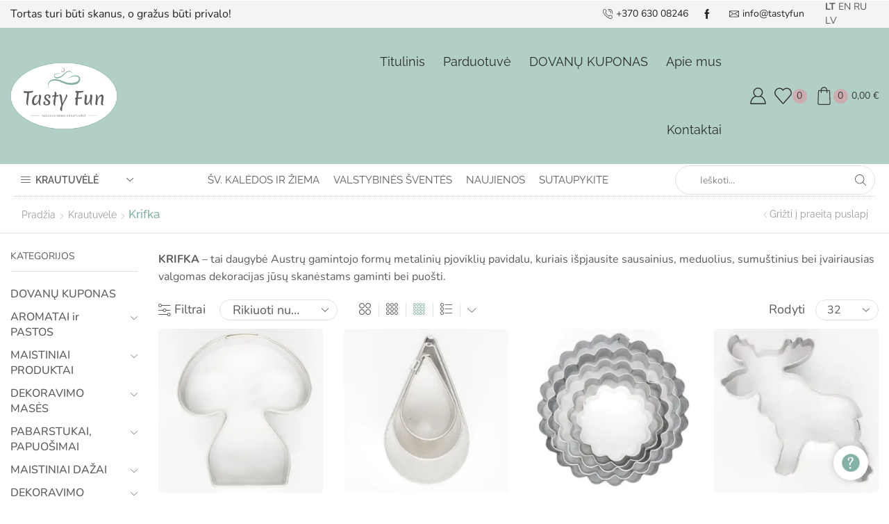

--- FILE ---
content_type: text/html; charset=UTF-8
request_url: https://www.tastyfun.lt/krautuvele/brand/krifka/
body_size: 89445
content:

<!DOCTYPE html>
<html lang="lt-LT" >
<head>
	<meta charset="UTF-8" />
	<meta name="viewport" content="width=device-width, initial-scale=1.0, maximum-scale=1.0, user-scalable=0"/>
	<meta name='robots' content='index, follow, max-image-preview:large, max-snippet:-1, max-video-preview:-1' />

	<!-- This site is optimized with the Yoast SEO plugin v26.8 - https://yoast.com/product/yoast-seo-wordpress/ -->
	<title>Krifka Archives - Tasty Fun</title>
	<meta name="description" content="KRIFKA – tai daugybė Austrų gamintojo formų metalinių pjoviklių pavidalu, kuriais išpjausite sausainius, meduolius, sumuštinius bei įvairiausias valgomas dekoracijas jūsų skanėstams gaminti bei puošti." />
	<link rel="canonical" href="https://www.tastyfun.lt/krautuvele/brand/krifka/" />
	<meta property="og:locale" content="lt_LT" />
	<meta property="og:type" content="article" />
	<meta property="og:title" content="Krifka Archives - Tasty Fun" />
	<meta property="og:description" content="KRIFKA – tai daugybė Austrų gamintojo formų metalinių pjoviklių pavidalu, kuriais išpjausite sausainius, meduolius, sumuštinius bei įvairiausias valgomas dekoracijas jūsų skanėstams gaminti bei puošti." />
	<meta property="og:url" content="https://www.tastyfun.lt/krautuvele/brand/krifka/" />
	<meta property="og:site_name" content="Tasty Fun" />
	<meta name="twitter:card" content="summary_large_image" />
	<script type="application/ld+json" class="yoast-schema-graph">{"@context":"https://schema.org","@graph":[{"@type":"CollectionPage","@id":"https://www.tastyfun.lt/krautuvele/brand/krifka/","url":"https://www.tastyfun.lt/krautuvele/brand/krifka/","name":"Krifka Archives - Tasty Fun","isPartOf":{"@id":"https://www.tastyfun.lt/#website"},"primaryImageOfPage":{"@id":"https://www.tastyfun.lt/krautuvele/brand/krifka/#primaryimage"},"image":{"@id":"https://www.tastyfun.lt/krautuvele/brand/krifka/#primaryimage"},"thumbnailUrl":"https://www.tastyfun.lt/wp-content/uploads/2023/09/K003305_toadstool-cutter.webp","description":"KRIFKA – tai daugybė Austrų gamintojo formų metalinių pjoviklių pavidalu, kuriais išpjausite sausainius, meduolius, sumuštinius bei įvairiausias valgomas dekoracijas jūsų skanėstams gaminti bei puošti.","inLanguage":"lt-LT"},{"@type":"ImageObject","inLanguage":"lt-LT","@id":"https://www.tastyfun.lt/krautuvele/brand/krifka/#primaryimage","url":"https://www.tastyfun.lt/wp-content/uploads/2023/09/K003305_toadstool-cutter.webp","contentUrl":"https://www.tastyfun.lt/wp-content/uploads/2023/09/K003305_toadstool-cutter.webp","width":1000,"height":1000},{"@type":"WebSite","@id":"https://www.tastyfun.lt/#website","url":"https://www.tastyfun.lt/","name":"Tasty Fun","description":"Tasty Fun","publisher":{"@id":"https://www.tastyfun.lt/#organization"},"potentialAction":[{"@type":"SearchAction","target":{"@type":"EntryPoint","urlTemplate":"https://www.tastyfun.lt/?s={search_term_string}"},"query-input":{"@type":"PropertyValueSpecification","valueRequired":true,"valueName":"search_term_string"}}],"inLanguage":"lt-LT"},{"@type":"Organization","@id":"https://www.tastyfun.lt/#organization","name":"Tasty Fun","url":"https://www.tastyfun.lt/","logo":{"@type":"ImageObject","inLanguage":"lt-LT","@id":"https://www.tastyfun.lt/#/schema/logo/image/","url":"https://www.tastyfun.lt/wp-content/uploads/2022/11/Svetainei-1.png","contentUrl":"https://www.tastyfun.lt/wp-content/uploads/2022/11/Svetainei-1.png","width":500,"height":312,"caption":"Tasty Fun"},"image":{"@id":"https://www.tastyfun.lt/#/schema/logo/image/"}}]}</script>
	<!-- / Yoast SEO plugin. -->


<link rel='dns-prefetch' href='//omnisnippet1.com' />
<link rel='dns-prefetch' href='//www.googletagmanager.com' />
<link rel="alternate" type="application/rss+xml" title="Tasty Fun &raquo; Įrašų RSS srautas" href="https://www.tastyfun.lt/feed/" />
<link rel="alternate" type="application/rss+xml" title="Tasty Fun &raquo; Komentarų RSS srautas" href="https://www.tastyfun.lt/comments/feed/" />
<link rel="alternate" type="application/rss+xml" title="Tasty Fun &raquo; Krifka XStore Brand srautas" href="https://www.tastyfun.lt/krautuvele/brand/krifka/feed/" />
<style id='wp-img-auto-sizes-contain-inline-css' type='text/css'>
img:is([sizes=auto i],[sizes^="auto," i]){contain-intrinsic-size:3000px 1500px}
/*# sourceURL=wp-img-auto-sizes-contain-inline-css */
</style>
<link rel='stylesheet' id='omnisend-woocommerce-checkout-block-checkout-newsletter-subscription-block-css' href='https://www.tastyfun.lt/wp-content/plugins/omnisend-connect/includes/blocks/build/omnisend-checkout-block.css?ver=0.1.1' type='text/css' media='all' />
<style id='wp-emoji-styles-inline-css' type='text/css'>

	img.wp-smiley, img.emoji {
		display: inline !important;
		border: none !important;
		box-shadow: none !important;
		height: 1em !important;
		width: 1em !important;
		margin: 0 0.07em !important;
		vertical-align: -0.1em !important;
		background: none !important;
		padding: 0 !important;
	}
/*# sourceURL=wp-emoji-styles-inline-css */
</style>
<link rel='stylesheet' id='wp-block-library-css' href='https://www.tastyfun.lt/wp-includes/css/dist/block-library/style.min.css?ver=6.9' type='text/css' media='all' />
<style id='classic-theme-styles-inline-css' type='text/css'>
/*! This file is auto-generated */
.wp-block-button__link{color:#fff;background-color:#32373c;border-radius:9999px;box-shadow:none;text-decoration:none;padding:calc(.667em + 2px) calc(1.333em + 2px);font-size:1.125em}.wp-block-file__button{background:#32373c;color:#fff;text-decoration:none}
/*# sourceURL=/wp-includes/css/classic-themes.min.css */
</style>
<style id='filebird-block-filebird-gallery-style-inline-css' type='text/css'>
ul.filebird-block-filebird-gallery{margin:auto!important;padding:0!important;width:100%}ul.filebird-block-filebird-gallery.layout-grid{display:grid;grid-gap:20px;align-items:stretch;grid-template-columns:repeat(var(--columns),1fr);justify-items:stretch}ul.filebird-block-filebird-gallery.layout-grid li img{border:1px solid #ccc;box-shadow:2px 2px 6px 0 rgba(0,0,0,.3);height:100%;max-width:100%;-o-object-fit:cover;object-fit:cover;width:100%}ul.filebird-block-filebird-gallery.layout-masonry{-moz-column-count:var(--columns);-moz-column-gap:var(--space);column-gap:var(--space);-moz-column-width:var(--min-width);columns:var(--min-width) var(--columns);display:block;overflow:auto}ul.filebird-block-filebird-gallery.layout-masonry li{margin-bottom:var(--space)}ul.filebird-block-filebird-gallery li{list-style:none}ul.filebird-block-filebird-gallery li figure{height:100%;margin:0;padding:0;position:relative;width:100%}ul.filebird-block-filebird-gallery li figure figcaption{background:linear-gradient(0deg,rgba(0,0,0,.7),rgba(0,0,0,.3) 70%,transparent);bottom:0;box-sizing:border-box;color:#fff;font-size:.8em;margin:0;max-height:100%;overflow:auto;padding:3em .77em .7em;position:absolute;text-align:center;width:100%;z-index:2}ul.filebird-block-filebird-gallery li figure figcaption a{color:inherit}

/*# sourceURL=https://www.tastyfun.lt/wp-content/plugins/filebird-pro/blocks/filebird-gallery/build/style-index.css */
</style>
<style id='global-styles-inline-css' type='text/css'>
:root{--wp--preset--aspect-ratio--square: 1;--wp--preset--aspect-ratio--4-3: 4/3;--wp--preset--aspect-ratio--3-4: 3/4;--wp--preset--aspect-ratio--3-2: 3/2;--wp--preset--aspect-ratio--2-3: 2/3;--wp--preset--aspect-ratio--16-9: 16/9;--wp--preset--aspect-ratio--9-16: 9/16;--wp--preset--color--black: #000000;--wp--preset--color--cyan-bluish-gray: #abb8c3;--wp--preset--color--white: #ffffff;--wp--preset--color--pale-pink: #f78da7;--wp--preset--color--vivid-red: #cf2e2e;--wp--preset--color--luminous-vivid-orange: #ff6900;--wp--preset--color--luminous-vivid-amber: #fcb900;--wp--preset--color--light-green-cyan: #7bdcb5;--wp--preset--color--vivid-green-cyan: #00d084;--wp--preset--color--pale-cyan-blue: #8ed1fc;--wp--preset--color--vivid-cyan-blue: #0693e3;--wp--preset--color--vivid-purple: #9b51e0;--wp--preset--gradient--vivid-cyan-blue-to-vivid-purple: linear-gradient(135deg,rgb(6,147,227) 0%,rgb(155,81,224) 100%);--wp--preset--gradient--light-green-cyan-to-vivid-green-cyan: linear-gradient(135deg,rgb(122,220,180) 0%,rgb(0,208,130) 100%);--wp--preset--gradient--luminous-vivid-amber-to-luminous-vivid-orange: linear-gradient(135deg,rgb(252,185,0) 0%,rgb(255,105,0) 100%);--wp--preset--gradient--luminous-vivid-orange-to-vivid-red: linear-gradient(135deg,rgb(255,105,0) 0%,rgb(207,46,46) 100%);--wp--preset--gradient--very-light-gray-to-cyan-bluish-gray: linear-gradient(135deg,rgb(238,238,238) 0%,rgb(169,184,195) 100%);--wp--preset--gradient--cool-to-warm-spectrum: linear-gradient(135deg,rgb(74,234,220) 0%,rgb(151,120,209) 20%,rgb(207,42,186) 40%,rgb(238,44,130) 60%,rgb(251,105,98) 80%,rgb(254,248,76) 100%);--wp--preset--gradient--blush-light-purple: linear-gradient(135deg,rgb(255,206,236) 0%,rgb(152,150,240) 100%);--wp--preset--gradient--blush-bordeaux: linear-gradient(135deg,rgb(254,205,165) 0%,rgb(254,45,45) 50%,rgb(107,0,62) 100%);--wp--preset--gradient--luminous-dusk: linear-gradient(135deg,rgb(255,203,112) 0%,rgb(199,81,192) 50%,rgb(65,88,208) 100%);--wp--preset--gradient--pale-ocean: linear-gradient(135deg,rgb(255,245,203) 0%,rgb(182,227,212) 50%,rgb(51,167,181) 100%);--wp--preset--gradient--electric-grass: linear-gradient(135deg,rgb(202,248,128) 0%,rgb(113,206,126) 100%);--wp--preset--gradient--midnight: linear-gradient(135deg,rgb(2,3,129) 0%,rgb(40,116,252) 100%);--wp--preset--font-size--small: 13px;--wp--preset--font-size--medium: 20px;--wp--preset--font-size--large: 36px;--wp--preset--font-size--x-large: 42px;--wp--preset--spacing--20: 0.44rem;--wp--preset--spacing--30: 0.67rem;--wp--preset--spacing--40: 1rem;--wp--preset--spacing--50: 1.5rem;--wp--preset--spacing--60: 2.25rem;--wp--preset--spacing--70: 3.38rem;--wp--preset--spacing--80: 5.06rem;--wp--preset--shadow--natural: 6px 6px 9px rgba(0, 0, 0, 0.2);--wp--preset--shadow--deep: 12px 12px 50px rgba(0, 0, 0, 0.4);--wp--preset--shadow--sharp: 6px 6px 0px rgba(0, 0, 0, 0.2);--wp--preset--shadow--outlined: 6px 6px 0px -3px rgb(255, 255, 255), 6px 6px rgb(0, 0, 0);--wp--preset--shadow--crisp: 6px 6px 0px rgb(0, 0, 0);}:where(.is-layout-flex){gap: 0.5em;}:where(.is-layout-grid){gap: 0.5em;}body .is-layout-flex{display: flex;}.is-layout-flex{flex-wrap: wrap;align-items: center;}.is-layout-flex > :is(*, div){margin: 0;}body .is-layout-grid{display: grid;}.is-layout-grid > :is(*, div){margin: 0;}:where(.wp-block-columns.is-layout-flex){gap: 2em;}:where(.wp-block-columns.is-layout-grid){gap: 2em;}:where(.wp-block-post-template.is-layout-flex){gap: 1.25em;}:where(.wp-block-post-template.is-layout-grid){gap: 1.25em;}.has-black-color{color: var(--wp--preset--color--black) !important;}.has-cyan-bluish-gray-color{color: var(--wp--preset--color--cyan-bluish-gray) !important;}.has-white-color{color: var(--wp--preset--color--white) !important;}.has-pale-pink-color{color: var(--wp--preset--color--pale-pink) !important;}.has-vivid-red-color{color: var(--wp--preset--color--vivid-red) !important;}.has-luminous-vivid-orange-color{color: var(--wp--preset--color--luminous-vivid-orange) !important;}.has-luminous-vivid-amber-color{color: var(--wp--preset--color--luminous-vivid-amber) !important;}.has-light-green-cyan-color{color: var(--wp--preset--color--light-green-cyan) !important;}.has-vivid-green-cyan-color{color: var(--wp--preset--color--vivid-green-cyan) !important;}.has-pale-cyan-blue-color{color: var(--wp--preset--color--pale-cyan-blue) !important;}.has-vivid-cyan-blue-color{color: var(--wp--preset--color--vivid-cyan-blue) !important;}.has-vivid-purple-color{color: var(--wp--preset--color--vivid-purple) !important;}.has-black-background-color{background-color: var(--wp--preset--color--black) !important;}.has-cyan-bluish-gray-background-color{background-color: var(--wp--preset--color--cyan-bluish-gray) !important;}.has-white-background-color{background-color: var(--wp--preset--color--white) !important;}.has-pale-pink-background-color{background-color: var(--wp--preset--color--pale-pink) !important;}.has-vivid-red-background-color{background-color: var(--wp--preset--color--vivid-red) !important;}.has-luminous-vivid-orange-background-color{background-color: var(--wp--preset--color--luminous-vivid-orange) !important;}.has-luminous-vivid-amber-background-color{background-color: var(--wp--preset--color--luminous-vivid-amber) !important;}.has-light-green-cyan-background-color{background-color: var(--wp--preset--color--light-green-cyan) !important;}.has-vivid-green-cyan-background-color{background-color: var(--wp--preset--color--vivid-green-cyan) !important;}.has-pale-cyan-blue-background-color{background-color: var(--wp--preset--color--pale-cyan-blue) !important;}.has-vivid-cyan-blue-background-color{background-color: var(--wp--preset--color--vivid-cyan-blue) !important;}.has-vivid-purple-background-color{background-color: var(--wp--preset--color--vivid-purple) !important;}.has-black-border-color{border-color: var(--wp--preset--color--black) !important;}.has-cyan-bluish-gray-border-color{border-color: var(--wp--preset--color--cyan-bluish-gray) !important;}.has-white-border-color{border-color: var(--wp--preset--color--white) !important;}.has-pale-pink-border-color{border-color: var(--wp--preset--color--pale-pink) !important;}.has-vivid-red-border-color{border-color: var(--wp--preset--color--vivid-red) !important;}.has-luminous-vivid-orange-border-color{border-color: var(--wp--preset--color--luminous-vivid-orange) !important;}.has-luminous-vivid-amber-border-color{border-color: var(--wp--preset--color--luminous-vivid-amber) !important;}.has-light-green-cyan-border-color{border-color: var(--wp--preset--color--light-green-cyan) !important;}.has-vivid-green-cyan-border-color{border-color: var(--wp--preset--color--vivid-green-cyan) !important;}.has-pale-cyan-blue-border-color{border-color: var(--wp--preset--color--pale-cyan-blue) !important;}.has-vivid-cyan-blue-border-color{border-color: var(--wp--preset--color--vivid-cyan-blue) !important;}.has-vivid-purple-border-color{border-color: var(--wp--preset--color--vivid-purple) !important;}.has-vivid-cyan-blue-to-vivid-purple-gradient-background{background: var(--wp--preset--gradient--vivid-cyan-blue-to-vivid-purple) !important;}.has-light-green-cyan-to-vivid-green-cyan-gradient-background{background: var(--wp--preset--gradient--light-green-cyan-to-vivid-green-cyan) !important;}.has-luminous-vivid-amber-to-luminous-vivid-orange-gradient-background{background: var(--wp--preset--gradient--luminous-vivid-amber-to-luminous-vivid-orange) !important;}.has-luminous-vivid-orange-to-vivid-red-gradient-background{background: var(--wp--preset--gradient--luminous-vivid-orange-to-vivid-red) !important;}.has-very-light-gray-to-cyan-bluish-gray-gradient-background{background: var(--wp--preset--gradient--very-light-gray-to-cyan-bluish-gray) !important;}.has-cool-to-warm-spectrum-gradient-background{background: var(--wp--preset--gradient--cool-to-warm-spectrum) !important;}.has-blush-light-purple-gradient-background{background: var(--wp--preset--gradient--blush-light-purple) !important;}.has-blush-bordeaux-gradient-background{background: var(--wp--preset--gradient--blush-bordeaux) !important;}.has-luminous-dusk-gradient-background{background: var(--wp--preset--gradient--luminous-dusk) !important;}.has-pale-ocean-gradient-background{background: var(--wp--preset--gradient--pale-ocean) !important;}.has-electric-grass-gradient-background{background: var(--wp--preset--gradient--electric-grass) !important;}.has-midnight-gradient-background{background: var(--wp--preset--gradient--midnight) !important;}.has-small-font-size{font-size: var(--wp--preset--font-size--small) !important;}.has-medium-font-size{font-size: var(--wp--preset--font-size--medium) !important;}.has-large-font-size{font-size: var(--wp--preset--font-size--large) !important;}.has-x-large-font-size{font-size: var(--wp--preset--font-size--x-large) !important;}
:where(.wp-block-post-template.is-layout-flex){gap: 1.25em;}:where(.wp-block-post-template.is-layout-grid){gap: 1.25em;}
:where(.wp-block-term-template.is-layout-flex){gap: 1.25em;}:where(.wp-block-term-template.is-layout-grid){gap: 1.25em;}
:where(.wp-block-columns.is-layout-flex){gap: 2em;}:where(.wp-block-columns.is-layout-grid){gap: 2em;}
:root :where(.wp-block-pullquote){font-size: 1.5em;line-height: 1.6;}
/*# sourceURL=global-styles-inline-css */
</style>
<link rel='stylesheet' id='contact-form-7-css' href='https://www.tastyfun.lt/wp-content/plugins/contact-form-7/includes/css/styles.css?ver=6.1.4' type='text/css' media='all' />
<link rel='stylesheet' id='woo-gift-cards-lite-css' href='https://www.tastyfun.lt/wp-content/plugins/woo-gift-cards-lite/public/css/woocommerce_gift_cards_lite-public.css?ver=3.2.4' type='text/css' media='all' />
<link rel='stylesheet' id='dashicons-css' href='https://www.tastyfun.lt/wp-includes/css/dashicons.min.css?ver=6.9' type='text/css' media='all' />
<link rel='stylesheet' id='thickbox-css' href='https://www.tastyfun.lt/wp-includes/js/thickbox/thickbox.css?ver=6.9' type='text/css' media='all' />
<style id='woocommerce-inline-inline-css' type='text/css'>
.woocommerce form .form-row .required { visibility: visible; }
/*# sourceURL=woocommerce-inline-inline-css */
</style>
<link rel='stylesheet' id='elementor-frontend-css' href='https://www.tastyfun.lt/wp-content/plugins/elementor/assets/css/frontend.min.css?ver=3.34.2' type='text/css' media='all' />
<link rel='stylesheet' id='widget-spacer-css' href='https://www.tastyfun.lt/wp-content/plugins/elementor/assets/css/widget-spacer.min.css?ver=3.34.2' type='text/css' media='all' />
<link rel='stylesheet' id='widget-heading-css' href='https://www.tastyfun.lt/wp-content/plugins/elementor/assets/css/widget-heading.min.css?ver=3.34.2' type='text/css' media='all' />
<link rel='stylesheet' id='widget-form-css' href='https://www.tastyfun.lt/wp-content/plugins/elementor-pro/assets/css/widget-form.min.css?ver=3.34.1' type='text/css' media='all' />
<link rel='stylesheet' id='e-animation-pulse-css' href='https://www.tastyfun.lt/wp-content/plugins/elementor/assets/lib/animations/styles/e-animation-pulse.min.css?ver=3.34.2' type='text/css' media='all' />
<link rel='stylesheet' id='e-animation-fadeIn-css' href='https://www.tastyfun.lt/wp-content/plugins/elementor/assets/lib/animations/styles/fadeIn.min.css?ver=3.34.2' type='text/css' media='all' />
<link rel='stylesheet' id='e-popup-css' href='https://www.tastyfun.lt/wp-content/plugins/elementor-pro/assets/css/conditionals/popup.min.css?ver=3.34.1' type='text/css' media='all' />
<link rel='stylesheet' id='elementor-post-8-css' href='https://www.tastyfun.lt/wp-content/uploads/elementor/css/post-8.css?ver=1769024608' type='text/css' media='all' />
<link rel='stylesheet' id='filebird-elementor-frontend-css' href='https://www.tastyfun.lt/wp-content/plugins/filebird-pro/includes/PageBuilders/Elementor/assets/css/frontend.css?ver=6.4.9' type='text/css' media='all' />
<link rel='stylesheet' id='elementor-post-26088-css' href='https://www.tastyfun.lt/wp-content/uploads/elementor/css/post-26088.css?ver=1769024608' type='text/css' media='all' />
<link rel='stylesheet' id='etheme-fa-css' href='https://www.tastyfun.lt/wp-content/themes/xstore/css/fontawesome/4.7.0/font-awesome.min.css?ver=1.0' type='text/css' media='all' />
<link rel='stylesheet' id='etheme-parent-style-css' href='https://www.tastyfun.lt/wp-content/themes/xstore/xstore.min.css?ver=1.0' type='text/css' media='all' />
<link rel='stylesheet' id='etheme-general-all-style-css' href='https://www.tastyfun.lt/wp-content/themes/xstore/css/general-all.min.css?ver=1.0' type='text/css' media='all' />
<link rel='stylesheet' id='etheme-elementor-all-widgets-style-css' href='https://www.tastyfun.lt/wp-content/themes/xstore/css/elementor-all-widgets.min.css?ver=1.0' type='text/css' media='all' />
<link rel='stylesheet' id='etheme-woocommerce-all-style-css' href='https://www.tastyfun.lt/wp-content/themes/xstore/css/woocommerce-all.min.css?ver=1.0' type='text/css' media='all' />
<link rel='stylesheet' id='etheme-product-view-light-css' href='https://www.tastyfun.lt/wp-content/themes/xstore/css/modules/woocommerce/product-hovers/product-view-light.min.css?ver=1.0' type='text/css' media='all' />
<style id='xstore-icons-font-inline-css' type='text/css'>
@font-face {
				  font-family: 'xstore-icons';
				  src:
				    url('https://www.tastyfun.lt/wp-content/themes/xstore/fonts/xstore-icons-light.ttf') format('truetype'),
				    url('https://www.tastyfun.lt/wp-content/themes/xstore/fonts/xstore-icons-light.woff2') format('woff2'),
				    url('https://www.tastyfun.lt/wp-content/themes/xstore/fonts/xstore-icons-light.woff') format('woff'),
				    url('https://www.tastyfun.lt/wp-content/themes/xstore/fonts/xstore-icons-light.svg#xstore-icons') format('svg');
				  font-weight: normal;
				  font-style: normal;
				  font-display: swap;
				}
/*# sourceURL=xstore-icons-font-inline-css */
</style>
<link rel='stylesheet' id='etheme-header-contacts-css' href='https://www.tastyfun.lt/wp-content/themes/xstore/css/modules/layout/header/parts/contacts.min.css?ver=1.0' type='text/css' media='all' />
<link rel='stylesheet' id='etheme-header-menu-css' href='https://www.tastyfun.lt/wp-content/themes/xstore/css/modules/layout/header/parts/menu.min.css?ver=1.0' type='text/css' media='all' />
<link rel='stylesheet' id='etheme-all-departments-menu-css' href='https://www.tastyfun.lt/wp-content/themes/xstore/css/modules/layout/header/parts/all-departments-menu.min.css?ver=1.0' type='text/css' media='all' />
<link rel='stylesheet' id='xstore-kirki-styles-css' href='https://www.tastyfun.lt/wp-content/uploads/xstore/kirki-styles.css?ver=1757930439753' type='text/css' media='all' />
<link rel='stylesheet' id='child-style-css' href='https://www.tastyfun.lt/wp-content/themes/xstore-child/style.css?ver=1.0' type='text/css' media='all' />
<link rel='stylesheet' id='elementor-gf-local-nunito-css' href='https://www.tastyfun.lt/wp-content/uploads/elementor/google-fonts/css/nunito.css?ver=1744834963' type='text/css' media='all' />
<link rel='stylesheet' id='elementor-gf-local-raleway-css' href='https://www.tastyfun.lt/wp-content/uploads/elementor/google-fonts/css/raleway.css?ver=1744834993' type='text/css' media='all' />
<script type="text/template" id="tmpl-variation-template">
	<div class="woocommerce-variation-description">{{{ data.variation.variation_description }}}</div>
	<div class="woocommerce-variation-price">{{{ data.variation.price_html }}}</div>
	<div class="woocommerce-variation-availability">{{{ data.variation.availability_html }}}</div>
</script>
<script type="text/template" id="tmpl-unavailable-variation-template">
	<p role="alert">Deja, šis produktas neprieinamas. Pasirinkite kitokią kombinaciją.</p>
</script>
<script type="text/javascript" id="gtmkit-js-before" data-cfasync="false" data-nowprocket="" data-cookieconsent="ignore">
/* <![CDATA[ */
		window.gtmkit_settings = {"datalayer_name":"dataLayer","console_log":false,"wc":{"use_sku":false,"pid_prefix":"","add_shipping_info":{"config":1},"add_payment_info":{"config":1},"view_item":{"config":0},"view_item_list":{"config":0},"wishlist":false,"css_selectors":{"product_list_select_item":".products .product:not(.product-category) a:not(.add_to_cart_button.ajax_add_to_cart,.add_to_wishlist),.wc-block-grid__products li:not(.product-category) a:not(.add_to_cart_button.ajax_add_to_cart,.add_to_wishlist),.woocommerce-grouped-product-list-item__label a:not(.add_to_wishlist)","product_list_element":".product,.wc-block-grid__product","product_list_exclude":"","product_list_add_to_cart":".add_to_cart_button.ajax_add_to_cart:not(.single_add_to_cart_button)"},"text":{"wp-block-handpicked-products":"Handpicked Products","wp-block-product-best-sellers":"Best Sellers","wp-block-product-category":"Product Category","wp-block-product-new":"Naujas Products","wp-block-product-on-sale":"Products On Sale","wp-block-products-by-attribute":"Products By Attribute","wp-block-product-tag":"Product Tag","wp-block-product-top-rated":"Top Rated Products","shipping-tier-not-found":"Shipping tier not found","payment-method-not-found":"Payment method not found"}}};
		window.gtmkit_data = {"wc":{"currency":"EUR","is_cart":false,"is_checkout":false,"blocks":{}}};
		window.dataLayer = window.dataLayer || [];
				
//# sourceURL=gtmkit-js-before
/* ]]> */
</script>
<script type="text/javascript" src="https://www.tastyfun.lt/wp-includes/js/jquery/jquery.min.js?ver=3.7.1" id="jquery-core-js"></script>
<script type="text/javascript" src="https://www.tastyfun.lt/wp-includes/js/jquery/jquery-migrate.min.js?ver=3.4.1" id="jquery-migrate-js"></script>
<script type="text/javascript" src="https://www.tastyfun.lt/wp-content/plugins/woocommerce/assets/js/jquery-blockui/jquery.blockUI.min.js?ver=2.7.0-wc.10.4.3" id="wc-jquery-blockui-js" defer="defer" data-wp-strategy="defer"></script>
<script type="text/javascript" id="wc-add-to-cart-js-extra">
/* <![CDATA[ */
var wc_add_to_cart_params = {"ajax_url":"/wp-admin/admin-ajax.php","wc_ajax_url":"/?wc-ajax=%%endpoint%%","i18n_view_cart":"Krep\u0161elis","cart_url":"https://www.tastyfun.lt/krepselis/","is_cart":"","cart_redirect_after_add":"no"};
//# sourceURL=wc-add-to-cart-js-extra
/* ]]> */
</script>
<script type="text/javascript" src="https://www.tastyfun.lt/wp-content/plugins/woocommerce/assets/js/frontend/add-to-cart.min.js?ver=10.4.3" id="wc-add-to-cart-js" defer="defer" data-wp-strategy="defer"></script>
<script type="text/javascript" src="https://www.tastyfun.lt/wp-content/plugins/woocommerce/assets/js/js-cookie/js.cookie.min.js?ver=2.1.4-wc.10.4.3" id="wc-js-cookie-js" data-wp-strategy="defer"></script>
<script type="text/javascript" id="woocommerce-js-extra">
/* <![CDATA[ */
var woocommerce_params = {"ajax_url":"/wp-admin/admin-ajax.php","wc_ajax_url":"/?wc-ajax=%%endpoint%%","i18n_password_show":"Rodyti slapta\u017eod\u012f","i18n_password_hide":"Sl\u0117pti slapta\u017eod\u012f"};
//# sourceURL=woocommerce-js-extra
/* ]]> */
</script>
<script type="text/javascript" src="https://www.tastyfun.lt/wp-content/plugins/woocommerce/assets/js/frontend/woocommerce.min.js?ver=10.4.3" id="woocommerce-js" defer="defer" data-wp-strategy="defer"></script>
<script type="text/javascript" id="gtmkit-container-js-after" data-cfasync="false" data-nowprocket="" data-cookieconsent="ignore">
/* <![CDATA[ */
/* Google Tag Manager */
(function(w,d,s,l,i){w[l]=w[l]||[];w[l].push({'gtm.start':
new Date().getTime(),event:'gtm.js'});var f=d.getElementsByTagName(s)[0],
j=d.createElement(s),dl=l!='dataLayer'?'&l='+l:'';j.async=true;j.src=
'https://www.googletagmanager.com/gtm.js?id='+i+dl;f.parentNode.insertBefore(j,f);
})(window,document,'script','dataLayer','GTM-N4LJW4W');
/* End Google Tag Manager */

//# sourceURL=gtmkit-container-js-after
/* ]]> */
</script>
<script type="text/javascript" src="https://www.tastyfun.lt/wp-content/plugins/gtm-kit/assets/integration/woocommerce.js?ver=2.7.0" id="gtmkit-woocommerce-js" defer="defer" data-wp-strategy="defer"></script>
<script type="text/javascript" src="https://www.tastyfun.lt/wp-content/plugins/gtm-kit/assets/integration/contact-form-7.js?ver=2.7.0" id="gtmkit-cf7-js" defer="defer" data-wp-strategy="defer"></script>
<script type="text/javascript" id="gtmkit-datalayer-js-before" data-cfasync="false" data-nowprocket="" data-cookieconsent="ignore">
/* <![CDATA[ */
const gtmkit_dataLayer_content = {"pageType":"product"};
dataLayer.push( gtmkit_dataLayer_content );

//# sourceURL=gtmkit-datalayer-js-before
/* ]]> */
</script>
<script type="text/javascript" src="https://www.tastyfun.lt/wp-includes/js/underscore.min.js?ver=1.13.7" id="underscore-js"></script>
<script type="text/javascript" id="wp-util-js-extra">
/* <![CDATA[ */
var _wpUtilSettings = {"ajax":{"url":"/wp-admin/admin-ajax.php"}};
//# sourceURL=wp-util-js-extra
/* ]]> */
</script>
<script type="text/javascript" src="https://www.tastyfun.lt/wp-includes/js/wp-util.min.js?ver=6.9" id="wp-util-js"></script>
<script type="text/javascript" id="wc-add-to-cart-variation-js-extra">
/* <![CDATA[ */
var wc_add_to_cart_variation_params = {"wc_ajax_url":"/?wc-ajax=%%endpoint%%","i18n_no_matching_variations_text":"Deja, J\u016bs\u0173 u\u017eklausos neatitiko jokie produktai. Pasirinkite kitoki\u0105 kombinacij\u0105.","i18n_make_a_selection_text":"Pasirinkite produkto savybes prie\u0161 prid\u0117dami \u0161\u012f produkt\u0105 \u012f savo krep\u0161el\u012f.","i18n_unavailable_text":"Deja, \u0161is produktas neprieinamas. Pasirinkite kitoki\u0105 kombinacij\u0105.","i18n_reset_alert_text":"Your selection has been reset. Please select some product options before adding this product to your cart."};
//# sourceURL=wc-add-to-cart-variation-js-extra
/* ]]> */
</script>
<script type="text/javascript" src="https://www.tastyfun.lt/wp-content/plugins/woocommerce/assets/js/frontend/add-to-cart-variation.min.js?ver=10.4.3" id="wc-add-to-cart-variation-js" defer="defer" data-wp-strategy="defer"></script>
<link rel="https://api.w.org/" href="https://www.tastyfun.lt/wp-json/" /><link rel="alternate" title="JSON" type="application/json" href="https://www.tastyfun.lt/wp-json/wp/v2/etheme_brands/208" /><link rel="EditURI" type="application/rsd+xml" title="RSD" href="https://www.tastyfun.lt/xmlrpc.php?rsd" />
<meta name="generator" content="WordPress 6.9" />
<meta name="generator" content="WooCommerce 10.4.3" />
				<meta name="omnisend-site-verification" content="63e0fa7ac50e47b6cbcdb1e5"/>
							<link rel="prefetch" as="font" href="https://www.tastyfun.lt/wp-content/themes/xstore/fonts/xstore-icons-light.woff?v=9.6.5" type="font/woff">
					<link rel="prefetch" as="font" href="https://www.tastyfun.lt/wp-content/themes/xstore/fonts/xstore-icons-light.woff2?v=9.6.5" type="font/woff2">
			<noscript><style>.woocommerce-product-gallery{ opacity: 1 !important; }</style></noscript>
				<style>
				.e-con.e-parent:nth-of-type(n+4):not(.e-lazyloaded):not(.e-no-lazyload),
				.e-con.e-parent:nth-of-type(n+4):not(.e-lazyloaded):not(.e-no-lazyload) * {
					background-image: none !important;
				}
				@media screen and (max-height: 1024px) {
					.e-con.e-parent:nth-of-type(n+3):not(.e-lazyloaded):not(.e-no-lazyload),
					.e-con.e-parent:nth-of-type(n+3):not(.e-lazyloaded):not(.e-no-lazyload) * {
						background-image: none !important;
					}
				}
				@media screen and (max-height: 640px) {
					.e-con.e-parent:nth-of-type(n+2):not(.e-lazyloaded):not(.e-no-lazyload),
					.e-con.e-parent:nth-of-type(n+2):not(.e-lazyloaded):not(.e-no-lazyload) * {
						background-image: none !important;
					}
				}
			</style>
			<!-- Google Tag Manager -->
<script>(function(w,d,s,l,i){w[l]=w[l]||[];w[l].push({'gtm.start':
new Date().getTime(),event:'gtm.js'});var f=d.getElementsByTagName(s)[0],
j=d.createElement(s),dl=l!='dataLayer'?'&l='+l:'';j.async=true;j.src=
'https://www.googletagmanager.com/gtm.js?id='+i+dl;f.parentNode.insertBefore(j,f);
})(window,document,'script','dataLayer','GTM-N4LJW4W');</script>
<!-- End Google Tag Manager --><meta name="google-site-verification" content="tejC0CBgS3Eth32dK-TahCPKuOxSrU4JdyZgDPSKXrI" />
<!-- Google tag (gtag.js) -->
<script async src="https://www.googletagmanager.com/gtag/js?id=G-F7168QYBKR"></script>
<script>
  window.dataLayer = window.dataLayer || [];
  function gtag(){dataLayer.push(arguments);}
  gtag('js', new Date());

  gtag('config', 'G-F7168QYBKR');
</script>
<!-- Meta Pixel Code -->
<meta name="facebook-domain-verification" content="7zhnw4a27a1rgbt0wnu9mtdgog7pyi" />
<script>
  !function(f,b,e,v,n,t,s)
  {if(f.fbq)return;n=f.fbq=function(){n.callMethod?
  n.callMethod.apply(n,arguments):n.queue.push(arguments)};
  if(!f._fbq)f._fbq=n;n.push=n;n.loaded=!0;n.version='2.0';
  n.queue=[];t=b.createElement(e);t.async=!0;
  t.src=v;s=b.getElementsByTagName(e)[0];
  s.parentNode.insertBefore(t,s)}(window, document,'script',
  'https://connect.facebook.net/en_US/fbevents.js');
  fbq('init', '557918952832964');
  fbq('track', 'PageView');
</script>
<noscript><img height="1" width="1" style="display:none"
  src="https://www.facebook.com/tr?id=557918952832964&ev=PageView&noscript=1"
/></noscript>
<!-- End Meta Pixel Code -->
<meta name="verify-paysera" content="9959d20c98a55ea02ac0fffcd8ae583f">
<link rel="icon" href="https://www.tastyfun.lt/wp-content/uploads/2022/11/cropped-1-02-1-32x32.png" sizes="32x32" />
<link rel="icon" href="https://www.tastyfun.lt/wp-content/uploads/2022/11/cropped-1-02-1-192x192.png" sizes="192x192" />
<link rel="apple-touch-icon" href="https://www.tastyfun.lt/wp-content/uploads/2022/11/cropped-1-02-1-180x180.png" />
<meta name="msapplication-TileImage" content="https://www.tastyfun.lt/wp-content/uploads/2022/11/cropped-1-02-1-270x270.png" />
		<style type="text/css" id="wp-custom-css">
			.woocommerce-message, .sticky-message-on .content-page .woocommerce-message{
	display: none;
}
/*panaikinam apatini krepseli produkto puslapyje kai perkamas dovanu kuponas reikia pakeisti tik post id koda*/
.postid-52866 .etheme-sticky-cart, .postid-26746 .etheme-sticky-cart, .postid-26746 .etheme-sticky-cart, .postid-28868 .etheme-sticky-cart  {
    display: none;
}
/*global colors*/
body {
	--et_dark-color: #5b5b5b;
	--et_dark-2-white: #5b5b5b;
	--hover-color-dark: #5b5b5b;
	--et_main-color: #5b5b5b;
	--et_red-color: #cdacaf;
}
/*pagrindinio headeario teksto ir ikonu spalva*/
.header-main{
color: #2b2b2b;
}
/*virsutinis headerio meniu*/
/*paslepiam subkategorijas*/
#menu-header-meniu-1 .nav-sublist{
height: 0px;
visibility: hidden;
	  transition: 0s;
	opacity: 0;
  transform: translateX(-100px);
}
/*subkategorijos atsiranda uzvedus*/
#menu-header-meniu-1 li:hover > .nav-sublist {
height: 100%;
  transition: 0.4s;
  transform: translateX(0px);
	visibility: visible;
	opacity:1;
}
/*subkategorijas paslenkam i siek tiek i sona*/
 .nav-sublist > ul > li {
	margin-left: 10px;
}
/*papilkinam subkategorijas, kad labiau issiskirtu*/
.nav-sublist > ul > li > a{
	 color:#5b5b5b!important;
}
/*panaikinam remelius nuo nuotrauku kur ju nereikia*/
.products-bordered-layout:not(.with-ajax) > div {
	border: none!important;
}
.products-bordered-layout:not(.with-ajax){
		border: none!important;
}
/*Krautvėlės kategorijų spalva uzvedus pelyte*/
.sidebar-widget ul li a:hover, .sidebar-widget ul li a:active, .sidebar-widget ul li a:focus, .sidebar-widget ul li.current-cat>a{
color:#82b0a5!important;

}
.sidebar-widget > ul > li > a{
		font-weight: 500!important;
}
.sidebar-widget > ul > li > ul > li > a {
font-size: 15px!important;
}
/*dropdown pirmo lygio pavadinimu paryskinimas*/
.item-level-1 > a {
font-weight: 500!important;
}
/*Suvienodinam irasu nuotrauku aukscius pagrindiniam puslapyje*/
.etheme-post-image-wrapper{
	min-height: 330px;
}
/*sulygiuojam blogo nuotraukas*/
.post-grid .blog-hover-zoom{
max-height: 200px;
border-radius: 5px;
}
/*didinam blogo pavadinimo srifta*/
article h2{
font-size: 20px!important;
}
/*Panaikinam gift card apžiūros mygtuką*/
.wps_uwgc_price{
	display:none;
}
/*Perka įmonė? Turite nuolaidos kodą? sriftu spalva ir dydis*/
.woocommerce-input-wrapper .checkbox, .woocommerce-form-coupon-toggle .woocommerce-info   {
	font-size: 18px;
	color:#82b0a5;	
}
.woocommerce-privacy-policy-link , .woocommerce-terms-and-conditions-link{
	color:#82b0a5!important;	
}
/*elementoriaus nustatymai salygose ir taisyklese*/
.woocommerce-terms-and-conditions p:first-child{
	display:none;
}
/*Nuolaidos kodas nerastas*/
/*Is raudono i rozini*/
.woocommerce-error{
background-color:#cdacaf;
	border-radius:50px;
	border-left: 0px!important;
}
/*Is melyno i zalia*/
.woocommerce-message, .sticky-message-on .content-page .woocommerce-message {
	background-color:#82b0a5!important;
	border-radius:50px;
	border-left: 0px!important;
	padding: 0.5em !important;
}
/*ikonele zaliam pranesime*/
.woocommerce-message:before{
position: initial!important;
}
/*quick view dovanu kupono backgroundas*/
.mfp-container{
    background: hsla(102, 90%, 0%, 0.35) !important;
}
/*Is melyno i zalia*/
.dokan-info, .mc4wp-info, .woocommerce-info, .woocommerce-order-overview-wrapper~p{
	background-color:#82b0a5;
	border-radius:50px;
		border-left: 0px!important;
}
/*Panaikina prekiu kieki prie pavadinimo ant kategoriju*/
.category-grid .count {
display: none!important;
}
.categories-mask{
border-radius: 50px!important;
padding-top: 15px!important;
box-shadow: rgba(100, 100, 111, 0.2) 0px 7px 29px 0px;
}
/*rodykle i virsu keiciasi i pilka spalva*/
.back-top svg path{
	stroke:#7A7A7A;
}
/*krepselis*/
.order-total th, .order-total td{
color: #5b5b5b!important;
}
/*krepselio of canvas pavadinimo saplva*/
.et-mini-content-head .et-element-label{
color:#82b0a5!important;
}
/*Burbuliuko spalva*/
.header-wrapper .et-off-canvas .et-mini-content .et-quantity{
background-color:#cdacaf!important;
}
/* Krepselio puslapio totals lango remelis */
.cart-collaterals, .order-review{
border: 2px solid #5b5b5b;
	border-radius: 5px;
}
/*priekiu kiekis + - kampu apvalinimas*/
.quantity span, div.quantity{
border-radius: 5px;
}
/* nuorodu spalva i pilka */
.cart-checkout-nav .active, .shipping-calculator-button {
color: #5b5b5b!important;
}
.cart-checkout-nav .active:before,{
	background-color: #5b5b5b!important;
}
/*krepselio skaiciavimas*/
.cart-checkout-advanced-layout .cart-order-details .cart_totals>h2{
font-family:Roboto, sans-serif;
	font-size: 18px;
}
/* kupono mygtuko kampu uzlenkimas */
.coupon .btn:not(.black):not(.active):not(.bordered):not(.style-custom)
{
	border-radius: 0 50px 50px 0!important;
	width: auto;
	padding: 0 16px;
}
/*apmokejimo zingsniu teksto spalva*/
.cart-checkout-nav-simple a.active{
color:#5b5b5b;
}
.etheme-cart-checkout-accordion.active .accordion-title:before{
background-color: #B1CEC7;
	border: solid 1px #6b6b6b;
}
/*profilio mygtukai*/
/*mygtuku sulyginimas*/
.woocommerce-orders-table__cell-order-actions
{
	display: flex;
	text-align: start!important;
}
/*saskaitu fakturu mygtuko spalvos keitimas*/
.woocommerce-orders-table__cell-order-actions .invoice {
		border-radius: 25px;	
		font-family: Raleway, sans-serif;
    font-size: 14px;
    font-weight: 400;
    text-transform: capitalize;
    border-radius: 90px;
    border-style: solid;
}
/*wishlist*/
/*virsutines antrastes lygiavimas*/
.wishlist_view th{
	 padding-top: 16px!important
}
/*virsutines antrastes spalva*/
table thead th{
	color: #5b5b5b;
}
/*likuciu spalvos keitimas*/
.wishlist-in-stock{
color:#82b0a5!important;
}
/*produktu pavadinimo srifto dydis*/
.wishlist-items-wrapper tr .product-name{
font-size: 18px!important
}
/*Panaikinam dovanu korteles perziuros mygtuką*/
.wps_uwgc_price {
display: none!important;
}
/*Mano paskyra uzraso spalva prisijungimo lange*/
.woocommerce-account .woocommerce>h2{
color: #82b0a5!important;
	border-bottom-color: #82b0a5!important;
}
/*bought-together-products*/
.bought-together-products{
border: solid 1px #82b0a5!important;
	padding: 10px!important;
}
input[type=checkbox] {
accent-color: #82b0a5;
        }
.bought-together-button:hover, {
	border-radius:20px!important;
	background-color:#cdacaf!important;
}

/*Rodom tik viena burbuliuka ant prekes*/
.sale-wrapper:nth-child(2){
display:none;
}
/*Uzapvalinam dropdownu kampus*/
select, .select2.select2-container--default .select2-selection--single, select{
border-radius: 50px;
}
/*Neturime*/
.content-product .stock {
	border-radius: 5px;
	color: #5b5b5b;
}
/*produkto mygtukai hover, keiciam i pilka spalva*/
.view-color-white .footer-product .et-wishlist-holder a{
		color: #5b5b5b!important;
}
/*Neturime spalva*/
.single-product-builder .out-of-stock, .product-content .out-of-stock{
color:#BA8C90;
}
/*puslapiu numeracija*/
.page-numbers{
	border-radius: 50px;
}
/*kategorijos pavadinimo kampų apvalinimas*/
.categories-mask{
border-radius: 5px;
}
/*lipdukų spalvos esančios meniu po logotipu*/
.menu-label-hot>a .label-text {
background-color:	#5b5b5b;
}
.menu-label-hot>a .label-text:before{
border-right-color:	#5b5b5b!important;
}
.menu-label-new>a .label-text {
background-color:	#82b0a5;
}
.menu-label-new>a .label-text:before{
border-right-color:	#82b0a5!important;
}
.menu-label-sale>a .label-text {
background-color:	#BA8C90;
}
.menu-label-sale>a .label-text:before{
border-right-color:	#BA8C90!important;
}
/*quick view*/
.product-content .yith-wcwl-add-to-wishlist a{
color: #BA8C90;
}
/*šoninė juosta norodanti puslapio vieta*/
body::-webkit-scrollbar{
	border-radius:5px;
}
body::-webkit-scrollbar-track {
  box-shadow: inset 0 0 6px rgba(0, 0, 0, 0.3);
}
body::-webkit-scrollbar-thumb{
	background-color:#b1cec7;
}
@media only screen and (max-width: 950px){
body::-webkit-scrollbar{
	border-radius:5px;
	max-width: 7px!important;
}
body::-webkit-scrollbar-track {
  box-shadow: inset 0 0 6px rgba(0, 0, 0, 0.3);
		max-width: 7px!important;
}
body::-webkit-scrollbar-thumb{
	background-color:#b1cec7;
		max-width: 7px!important;
}
}
/*neturime ant produkto nuotraukos*/
.content-product .out-of-stock{
color: #7A7A7A!important;
	border-radius: 50px;
}
/*apataine juosta produkto puslapyje kai pridedama i krepseli, mygtuko uzapvalinimas*/
.etheme-sticky-cart .quantity~.single_add_to_cart_button:hover, .woocommerce-Button:hover{
border-radius: 50px!important;
}
/*kontaktu formos ispejimo pranesimai*/
.wpcf7 form.sent .wpcf7-response-output{
border-color: #b1cec7;
	border-radius: 50px;
}
.wpcf7 form.invalid .wpcf7-response-output{
	border-color: #BA8C90;
	border-radius: 50px;
}
.wpcf7-not-valid-tip{
color: #BA8C90;
}
/*Slaptazodzio atkurimo laukelio kampai*/
#user_login{
border-radius: 25px;
}
/*ispardavimo burbulas*/
.onsale{
	font-size: 18px!important;
}
.new-label{
font-size: 14px!important;
	padding: 30px!important;
}
/*teksto irasymo laukai*/
input {
border-radius: 25px!important;
	padding: 10px 20px 10px 25px!important;
	color: #7A7A7A;
}
input[type="number"]{
border-radius: 5px!important;
	padding: 0!important;
			color: #7A7A7A;
}
.woocommerce-input-wrapper input{
padding: 10px 20px 0px 25px!important;
		color: #7A7A7A;
}
.woocommerce-billing-fields__field-wrapper label{
		padding-left: 10px!important;
}
form .et-advanced-label .select2.select2-container--default .select2-selection--single {
	border-radius: 25px!important;
	padding: 5px 25px;
}
textarea {
	border-radius: 25px !important;
	color: #7A7A7A;
}
/*quckview lango aukštis*/
.swiper-container-autoheight .swiper-slide {
    height: auto;
	  min-height: 400px;
}
/*Kampu apvalinimas atsiskaitymo formos languose*/
.etheme-cart-checkout-accordion, .etheme-above-checkout-form, .woocommerce-form-coupon-toggle, .woocommerce-cart-form {
	border-radius: 5px;
}
.woocommerce-thankyou-order-received{
color: #82B0A5;
}
.cart-checkout-multistep .etheme-above-checkout-form>form{
border-radius: 5px !important;
}
.button {
border-radius: 50px!important;
}
/* automatiskai ivedamo teksto spalvos panaikinimas */
/*chrome*/
input:-webkit-autofill,
input:-webkit-autofill:hover, 
input:-webkit-autofill:focus, 
input:-webkit-autofill:active{
    -webkit-box-shadow: 0 0 0 30px #c7dcd7 inset !important;
}

/*slapukai*/
#cookie-notice{
	height: auto;
	width:100%;
	max-width: 100%;
	right: 0;
}
#cookie-notice .cn-button:not(.cn-button-custom){
border-radius: 50px;
}
/*Perziureti dovanu kortele mygtukas kategorijose*/
.footer-inner a:first-child{
	display: none;
}
.add_to_cart_button {
	display: inline-flex !important;
}
/*Išpardavimo kaina*/
.price ins .amount{
color: #BA8C90!important;
}
/*Aktyvių nuorodų spalva*/
li.current-cat > a, a:active{
	color: 82b0a5!important;
}
/*dropwnu seselis*/
.nav-sublist-dropdown{
	border: none;
box-shadow: rgba(0, 0, 0, 0.16) 0px 3px 6px, rgba(0, 0, 0, 0.23) 0px 3px 6px;
}
.nav-sublist-dropdown li {
	padding-left: 15px;
}
/*Gift card perziuros teksto spalva*/
#mwg_wgm_preview_email
	color: #5b5b5b !important;
}
.wps_wgm_featured_img{
	border: solid 2px #5b5b5b !important;
}
/*checkout puslapio korekcijos*/
/*Perka imone lygiavimas*/
.woocommerce-input-wrapper .checkbox{
padding-top: 20px;
}
#ship-to-different-address{
padding-left: 10px!important;
}
/*paieškos laukelio mygtukas*/
.widget_search button{

color: #82B0A5;
    background-color: #82B0A5;
border-radius: 0px 50px 50px 0!important;
		border-color: transparent!important;
}
.widget_search button:focus:hover{
color: #CDACAF!important;
    background-color: #CDACAF!important;
border-radius: 0px 50px 50px 0!important;
	border-color: transparent!important;
}
.widget_search button:hover{
color: #CDACAF!important;
    background-color: #CDACAF!important;
border-radius: 0px 50px 50px 0!important;
		border-color: transparent!important;
}
.wps_download_pdf{
margin-bottom: 10px;
	background-color:#b1cec7;
}
.resend_mail_wrapper {
    margin-top: 15px;
}
.woocommerce-mini-cart__footer{
	background: #b1cec7;
}
/*noru saraso share mygtukai*/
.share-button .fa {
	font-family: "Font Awesome 5 brands"!important;
}
/*noru saraso isparduota teksto spalva*/
.wishlist_table .product-stock-status span.wishlist-out-of-stock{
color: #BA8C90;
}
/* mygtukai prie uzsakymu skilties profilyje*/
.woocommerce-orders-table__cell  .button{
font-size: 12px!important;
text-transform: uppercase;
}
/*prekiu per puslapi skaiciaus dydis*/
.et-per-page-select{
font-size: 16px;
}
/*Loading ikonele paspaudus i krepseli*/
.loading {
box-shadow: rgba(149, 157, 165, 0.2) 0px 8px 24px;
background-color:	#9b9b9b!important;
}
/*paslepiam cookies mygtuką*/
#hu-revoke .hu-revoke-button{
display: none;
}
.grecaptcha-badge { visibility: hidden; }
#menu-all-departments-1, #menu-all-departments-1 > li {
	overflow: auto!important;
	height: auto!important;
}
.page-id-13 .optional{
	display: none !important;
}		</style>
		<style id="kirki-inline-styles"></style><style type="text/css" class="et_custom-css">.onsale{width:2em;height:2em;line-height:1.2}.btn-checkout:hover,.btn-view-wishlist:hover{opacity:1 !important}.page-heading{margin-bottom:25px}.header-top .et-toggle .et_b-icon{background-color:#333;color:white;border-radius:100px;padding:5px;font-size:9px}.et_b_header-menu .secondary-menu-wrapper .menu>li.show-more a{font-size:16px}.page-heading{border-bottom:1px solid #E1E1E1;margin-bottom:40px}.product-view-default .footer-product .show-quickly{border-radius:90px !important}.et_b_header-menu .etheme-product-grid-item .footer-inner .button{display:inline-flex}@media only screen and (max-width:1220px){.header-wrapper .header-html_block2,.et_b_header-menu.et_element-top-level .menu>li:nth-last-child(1),.et_b_header-menu.et_element-top-level .menu>li:nth-last-child(2),.et_b_header-menu.et_element-top-level .menu>li:nth-last-child(3){display:none}}@media (max-width:480px){.single-product-builder .et_product-block{padding:0 15px !important;border:none !important}}.page-heading,.breadcrumb-trail{margin-bottom:var(--page-heading-margin-bottom,25px)}.breadcrumb-trail .page-heading{background-color:transparent}.swiper-custom-right:not(.et-swiper-elementor-nav),.swiper-custom-left:not(.et-swiper-elementor-nav){background:transparent !important}@media only screen and (max-width:1500px){.swiper-custom-left,.middle-inside .swiper-entry .swiper-button-prev,.middle-inside.swiper-entry .swiper-button-prev{left:-15px}.swiper-custom-right,.middle-inside .swiper-entry .swiper-button-next,.middle-inside.swiper-entry .swiper-button-next{right:-15px}.middle-inbox .swiper-entry .swiper-button-prev,.middle-inbox.swiper-entry .swiper-button-prev{left:8px}.middle-inbox .swiper-entry .swiper-button-next,.middle-inbox.swiper-entry .swiper-button-next{right:8px}.swiper-entry:hover .swiper-custom-left,.middle-inside .swiper-entry:hover .swiper-button-prev,.middle-inside.swiper-entry:hover .swiper-button-prev{left:-5px}.swiper-entry:hover .swiper-custom-right,.middle-inside .swiper-entry:hover .swiper-button-next,.middle-inside.swiper-entry:hover .swiper-button-next{right:-5px}.middle-inbox .swiper-entry:hover .swiper-button-prev,.middle-inbox.swiper-entry:hover .swiper-button-prev{left:5px}.middle-inbox .swiper-entry:hover .swiper-button-next,.middle-inbox.swiper-entry:hover .swiper-button-next{right:5px}}.header-main-menu.et_element-top-level .menu{margin-right:-0px;margin-left:-0px}.header-main-menu2.et_element-top-level .menu{margin-right:-0px;margin-left:-0px}.swiper-container{width:auto}.etheme-elementor-slider:not(.swiper-container-initialized,.swiper-initialized) .swiper-slide{max-width:calc(100% / var(--slides-per-view,4))}.etheme-elementor-slider[data-animation]:not(.swiper-container-initialized,.swiper-initialized,[data-animation=slide],[data-animation=coverflow]) .swiper-slide{max-width:100%}body:not([data-elementor-device-mode]) .etheme-elementor-off-canvas__container{transition:none;opacity:0;visibility:hidden;position:fixed}</style></head>
<body class="archive tax-brand term-krifka term-208 wp-custom-logo wp-theme-xstore wp-child-theme-xstore-child theme-xstore woocommerce woocommerce-page woocommerce-no-js et_cart-type-1 et_b_dt_header-not-overlap et_b_mob_header-not-overlap breadcrumbs-type-left2 wide et-preloader-off et-catalog-off  et-secondary-menu-on et-secondary-visibility-opened et-secondary-on-home et-enable-swatch elementor-default elementor-kit-8" data-mode="light">
<!-- Google Tag Manager (noscript) -->
<noscript><iframe src="https://www.googletagmanager.com/ns.html?id=GTM-N4LJW4W"
height="0" width="0" style="display:none;visibility:hidden"></iframe></noscript>
<!-- End Google Tag Manager (noscript) -->

<div style="z-index: -2011; opacity: 0; visibility: hidden; height: 0px; position: absolute; left: -2011px; overflow: hidden;"><a href="https://www.8theme.com/woocommerce-themes/">eCommerce WordPress Themes</a></div>
<div class="template-container">

		<div class="template-content">
		<div class="page-wrapper">
			<header id="header" class="site-header sticky"  data-type="smart"><div class="header-wrapper">
<div class="header-top-wrapper ">
	<div class="header-top" data-title="Header top">
		<div class="et-row-container et-container">
			<div class="et-wrap-columns flex align-items-center">		
				
		
        <div class="et_column et_col-xs-4 et_col-xs-offset-0">
			

<div class="et_element et_b_header-html_block header-html_block1" ><p>Tortas turi būti skanus, o gražus būti privalo!</p></div>

        </div>
			
				
		
        <div class="et_column et_col-xs-3 et_col-xs-offset-4 pos-static">
			

<style>                .connect-block-element-Nj2uC {
                    --connect-block-space: 10px;
                    margin: 0 -10px;
                }
                .et_element.connect-block-element-Nj2uC > div,
                .et_element.connect-block-element-Nj2uC > form.cart,
                .et_element.connect-block-element-Nj2uC > .price {
                    margin: 0 10px;
                }
                                    .et_element.connect-block-element-Nj2uC > .et_b_header-widget > div, 
                    .et_element.connect-block-element-Nj2uC > .et_b_header-widget > ul {
                        margin-left: 10px;
                        margin-right: 10px;
                    }
                    .et_element.connect-block-element-Nj2uC .widget_nav_menu .menu > li > a {
                        margin: 0 10px                    }
/*                    .et_element.connect-block-element-Nj2uC .widget_nav_menu .menu .menu-item-has-children > a:after {
                        right: 10px;
                    }*/
                </style><div class="et_element et_connect-block flex flex-row connect-block-element-Nj2uC align-items-center justify-content-end">

<div class="et_element et_b_header-contacts  et_element-top-level  justify-content-start  flex-inline text-nowrap" >
	        <div class="contact contact-Phone icon-left  flex-inline  justify-content-start"
             data-tooltip="Phone" onclick="window.location.href = 'tel:0037063008246'"        >
			
			            <span class="flex-inline justify-content-center flex-nowrap pointer">
						<span class="contact-icon flex-inline justify-content-center align-items-center">
							<svg xmlns="http://www.w3.org/2000/svg" width="1em" height="1em" viewBox="0 0 24 24"><path d="M22.080 16.488c-3.504-2.808-4.776-1.44-6.144 0l-0.24 0.24c-0.24 0.216-0.936 0-1.752-0.528-0.912-0.6-2.040-1.584-3.288-2.832-4.128-4.152-3.384-5.016-3.336-5.040l0.24-0.24c1.416-1.392 2.736-2.688-0.072-6.144-0.936-1.152-1.872-1.728-2.832-1.776-1.368-0.096-2.496 1.080-3.336 1.968-0.12 0.144-0.264 0.288-0.408 0.432-1.032 1.008-1.056 3.192-0.048 5.832 1.056 2.832 3.192 5.952 6 8.736 2.76 2.76 5.856 4.896 8.736 6 1.32 0.504 2.496 0.744 3.504 0.744 1.032 0 1.848-0.264 2.328-0.744 0.144-0.12 0.312-0.264 0.456-0.432 0.912-0.864 2.040-1.944 1.992-3.36-0.024-0.96-0.624-1.896-1.8-2.856zM6.744 7.224l-0.24 0.24c-1.128 1.152-0.096 3.216 3.384 6.672 1.344 1.344 2.496 2.328 3.48 2.976 1.44 0.936 2.52 1.056 3.192 0.36l0.264-0.264c1.296-1.296 1.944-1.944 4.584 0.168 0.888 0.72 1.344 1.368 1.368 1.968 0.024 0.912-0.936 1.8-1.632 2.448-0.192 0.144-0.336 0.312-0.48 0.456-0.672 0.648-2.544 0.552-4.656-0.24-2.64-0.984-5.616-3-8.328-5.712-2.688-2.592-4.704-5.544-5.76-8.28-0.768-2.136-0.864-4.008-0.216-4.632 0.072-0.072 0.144-0.168 0.216-0.24s0.144-0.144 0.216-0.24c0.744-0.816 1.56-1.632 2.4-1.632h0.072c0.624 0.024 1.272 0.48 1.968 1.344 2.136 2.664 1.44 3.36 0.168 4.608zM19.008 10.104c0.096 0.048 0.168 0.048 0.24 0.048 0.24 0 0.432-0.144 0.528-0.36 0.648-1.584 0.264-3.408-0.96-4.632-1.248-1.248-3.168-1.608-4.8-0.888-0.144 0.048-0.264 0.168-0.312 0.312s-0.048 0.312 0 0.432c0.048 0.144 0.168 0.264 0.312 0.312s0.312 0.048 0.456-0.024c1.176-0.528 2.592-0.288 3.504 0.624 0.888 0.888 1.152 2.232 0.696 3.384-0.072 0.336 0.072 0.696 0.336 0.792zM12.504 1.896c0.144 0.048 0.312 0.048 0.456-0.024 2.592-1.176 5.712-0.6 7.752 1.416 1.968 1.968 2.568 4.896 1.512 7.488-0.12 0.288 0.048 0.648 0.312 0.744 0.096 0.048 0.168 0.048 0.24 0.048 0.24 0 0.456-0.144 0.504-0.336 1.224-3.024 0.552-6.456-1.752-8.76-2.376-2.376-6-3.024-9.024-1.656-0.144 0.048-0.264 0.168-0.312 0.312s-0.048 0.312 0 0.432c0.048 0.168 0.168 0.264 0.312 0.336z"></path></svg>						</span>
												<span class="contact-info  pointer">
							+370 630 08246						</span>
					</span>
        </div>
				        <div class="contact contact-fb icon-left  flex-inline  justify-content-start"
             data-tooltip="fb" onclick="window.location.href = 'https://www.facebook.com/TastyFun.lt/'"        >
			
			            <span class="flex-inline justify-content-center flex-nowrap pointer pointer">
						<span class="contact-icon flex-inline justify-content-center align-items-center">
							<svg xmlns="http://www.w3.org/2000/svg" width="1em" height="1em" viewBox="0 0 24 24"><path d="M13.488 8.256v-3c0-0.84 0.672-1.488 1.488-1.488h1.488v-3.768h-2.976c-2.472 0-4.488 2.016-4.488 4.512v3.744h-3v3.744h3v12h4.512v-12h3l1.488-3.744h-4.512z"></path></svg>						</span>
												<span class="contact-info  pointer pointer">
													</span>
					</span>
        </div>
				        <div class="contact contact-info@tastyfun.lt icon-left  flex-inline  justify-content-start"
             data-tooltip="info@tastyfun.lt" onclick="window.location.href = 'mailto:info@tastyfun.lt'"        >
			
			            <span class="flex-inline justify-content-center flex-nowrap pointer pointer pointer">
						<span class="contact-icon flex-inline justify-content-center align-items-center">
							<svg xmlns="http://www.w3.org/2000/svg" width="1em" height="1em" viewBox="0 0 24 24"><path d="M23.928 5.424c-0.024-0.648-0.552-1.152-1.176-1.152h-21.504c-0.648 0-1.176 0.528-1.176 1.176v13.128c0 0.648 0.528 1.176 1.176 1.176h21.504c0.648 0 1.176-0.528 1.176-1.176v-13.152zM22.512 5.4l-10.512 6.576-10.512-6.576h21.024zM1.248 16.992v-10.416l7.344 4.584-7.344 5.832zM1.224 18.456l8.352-6.624 2.064 1.32c0.192 0.12 0.432 0.12 0.624 0l2.064-1.32 8.4 6.648 0.024 0.096c0 0 0 0.024-0.024 0.024h-21.48c-0.024 0-0.024 0-0.024-0.024v-0.12zM22.752 6.648v10.344l-7.344-5.808 7.344-4.536z"></path></svg>						</span>
												<span class="contact-info  pointer pointer pointer">
							info@tastyfun.lt						</span>
					</span>
        </div>
				</div>

</div>        </div>
			
				
		
        <div class="et_column et_col-xs-1 et_col-xs-offset-0">
			

<div class="et_element et_b_header-html_block header-html_block3" ><div class="gtranslate_wrapper" id="gt-wrapper-44233805"></div></div>

        </div>
	</div>		</div>
	</div>
</div>

<div class="header-main-wrapper ">
	<div class="header-main" data-title="Header main">
		<div class="et-row-container et-container">
			<div class="et-wrap-columns flex align-items-center">		
				
		
        <div class="et_column et_col-xs-3 et_col-xs-offset-0">
			

    <div class="et_element et_b_header-logo align-start mob-align-center et_element-top-level" >
        <a href="https://www.tastyfun.lt">
            <span><img fetchpriority="high" width="500" height="312" src="https://www.tastyfun.lt/wp-content/uploads/2022/11/Svetainei-1.png" class="et_b_header-logo-img" alt="TastyFun logo" decoding="async" srcset="https://www.tastyfun.lt/wp-content/uploads/2022/11/Svetainei-1.png 500w, https://www.tastyfun.lt/wp-content/uploads/2022/11/Svetainei-1-416x260.png 416w, https://www.tastyfun.lt/wp-content/uploads/2022/11/Svetainei-1-300x187.png 300w, https://www.tastyfun.lt/wp-content/uploads/2022/11/Svetainei-1-1x1.png 1w, https://www.tastyfun.lt/wp-content/uploads/2022/11/Svetainei-1-10x6.png 10w, https://www.tastyfun.lt/wp-content/uploads/2022/11/elementor/thumbs/Svetainei-1-pxb6kykuqg9mfx6lmit45io5na6mzqr2fnubvjeyzk.png 130w, https://www.tastyfun.lt/wp-content/uploads/2022/11/elementor/thumbs/Svetainei-1-pxb6kykv3lwhvnwail77xmqnx3lpgoinxuo3inwn3c.png 160w" sizes="(max-width: 500px) 100vw, 500px" /></span><span class="fixed"><img fetchpriority="high" width="500" height="312" src="https://www.tastyfun.lt/wp-content/uploads/2022/11/Svetainei-1.png" class="et_b_header-logo-img" alt="TastyFun logo" decoding="async" srcset="https://www.tastyfun.lt/wp-content/uploads/2022/11/Svetainei-1.png 500w, https://www.tastyfun.lt/wp-content/uploads/2022/11/Svetainei-1-416x260.png 416w, https://www.tastyfun.lt/wp-content/uploads/2022/11/Svetainei-1-300x187.png 300w, https://www.tastyfun.lt/wp-content/uploads/2022/11/Svetainei-1-1x1.png 1w, https://www.tastyfun.lt/wp-content/uploads/2022/11/Svetainei-1-10x6.png 10w, https://www.tastyfun.lt/wp-content/uploads/2022/11/elementor/thumbs/Svetainei-1-pxb6kykuqg9mfx6lmit45io5na6mzqr2fnubvjeyzk.png 130w, https://www.tastyfun.lt/wp-content/uploads/2022/11/elementor/thumbs/Svetainei-1-pxb6kykv3lwhvnwail77xmqnx3lpgoinxuo3inwn3c.png 160w" sizes="(max-width: 500px) 100vw, 500px" /></span>            
        </a>
    </div>

        </div>
			
				
		
        <div class="et_column et_col-xs-6 et_col-xs-offset-1 pos-static">
			

<div class="et_element et_b_header-menu header-main-menu flex align-items-center menu-items-none  justify-content-end et_element-top-level" >
	<div class="menu-main-container"><ul id="menu-header-menu" class="menu"><li id="menu-item-26848" class="menu-item menu-item-type-post_type menu-item-object-page menu-item-home menu-item-26848 item-level-0 item-design-dropdown mega-menu-full-width"><a href="https://www.tastyfun.lt/" class="item-link">Titulinis</a></li>
<li id="menu-item-28035" class="menu-item menu-item-type-post_type menu-item-object-page menu-item-28035 item-level-0 item-design-dropdown columns-2 mega-menu-full-width"><a href="https://www.tastyfun.lt/krautuvele/" class="item-link">Parduotuvė</a></li>
<li id="menu-item-58548" class="menu-item menu-item-type-taxonomy menu-item-object-product_cat menu-item-58548 item-level-0 item-design-dropdown mega-menu-full-width"><a href="https://www.tastyfun.lt/produkto-kategorija/dovanu-kuponas/" class="item-link">DOVANŲ KUPONAS</a></li>
<li id="menu-item-26850" class="menu-item menu-item-type-post_type menu-item-object-page menu-item-26850 item-level-0 item-design-dropdown mega-menu-full-width"><a href="https://www.tastyfun.lt/apie-mus/" class="item-link">Apie mus</a></li>
<li id="menu-item-26853" class="menu-item menu-item-type-post_type menu-item-object-page menu-item-26853 item-level-0 item-design-dropdown columns-2 mega-menu-full-width"><a href="https://www.tastyfun.lt/contact-us/" class="item-link">Kontaktai</a></li>
</ul></div></div>

        </div>
			
				
		
        <div class="et_column et_col-xs-1 et_col-xs-offset-1 pos-static">
			

<style>                .connect-block-element-lFY68 {
                    --connect-block-space: 6px;
                    margin: 0 -6px;
                }
                .et_element.connect-block-element-lFY68 > div,
                .et_element.connect-block-element-lFY68 > form.cart,
                .et_element.connect-block-element-lFY68 > .price {
                    margin: 0 6px;
                }
                                    .et_element.connect-block-element-lFY68 > .et_b_header-widget > div, 
                    .et_element.connect-block-element-lFY68 > .et_b_header-widget > ul {
                        margin-left: 6px;
                        margin-right: 6px;
                    }
                    .et_element.connect-block-element-lFY68 .widget_nav_menu .menu > li > a {
                        margin: 0 6px                    }
/*                    .et_element.connect-block-element-lFY68 .widget_nav_menu .menu .menu-item-has-children > a:after {
                        right: 6px;
                    }*/
                </style><div class="et_element et_connect-block flex flex-row connect-block-element-lFY68 align-items-center justify-content-end">
  

<div class="et_element et_b_header-account flex align-items-center  login-link account-type1 et-content-right et-off-canvas et-off-canvas-wide et-content_toggle et_element-top-level" >
	
    <a href="https://www.tastyfun.lt/mano-paskyra/"
       class=" flex full-width align-items-center  justify-content-start mob-justify-content-end et-toggle currentColor">
			<span class="flex-inline justify-content-center align-items-center flex-wrap">

				                    <span class="et_b-icon">
						<svg xmlns="http://www.w3.org/2000/svg" width="1em" height="1em" viewBox="0 0 24 24"><path d="M16.848 12.168c1.56-1.32 2.448-3.216 2.448-5.232 0-3.768-3.072-6.84-6.84-6.84s-6.864 3.072-6.864 6.84c0 2.016 0.888 3.912 2.448 5.232-4.080 1.752-6.792 6.216-6.792 11.136 0 0.36 0.288 0.672 0.672 0.672h21.072c0.36 0 0.672-0.288 0.672-0.672-0.024-4.92-2.76-9.384-6.816-11.136zM12.432 1.44c3.048 0 5.52 2.472 5.52 5.52 0 1.968-1.056 3.792-2.76 4.776l-0.048 0.024c0 0 0 0-0.024 0-0.048 0.024-0.096 0.048-0.144 0.096h-0.024c-0.792 0.408-1.632 0.624-2.544 0.624-3.048 0-5.52-2.472-5.52-5.52s2.52-5.52 5.544-5.52zM9.408 13.056c0.96 0.48 1.968 0.72 3.024 0.72s2.064-0.24 3.024-0.72c3.768 1.176 6.576 5.088 6.816 9.552h-19.68c0.264-4.44 3.048-8.376 6.816-9.552z"></path></svg>					</span>
								
								
				
			</span>
    </a>
					
                <div class="header-account-content et-mini-content">
					            <span class="et-toggle pos-absolute et-close full-right top">
                <svg xmlns="http://www.w3.org/2000/svg" width="0.8em" height="0.8em" viewBox="0 0 24 24">
                    <path d="M13.056 12l10.728-10.704c0.144-0.144 0.216-0.336 0.216-0.552 0-0.192-0.072-0.384-0.216-0.528-0.144-0.12-0.336-0.216-0.528-0.216 0 0 0 0 0 0-0.192 0-0.408 0.072-0.528 0.216l-10.728 10.728-10.704-10.728c-0.288-0.288-0.768-0.288-1.056 0-0.168 0.144-0.24 0.336-0.24 0.528 0 0.216 0.072 0.408 0.216 0.552l10.728 10.704-10.728 10.704c-0.144 0.144-0.216 0.336-0.216 0.552s0.072 0.384 0.216 0.528c0.288 0.288 0.768 0.288 1.056 0l10.728-10.728 10.704 10.704c0.144 0.144 0.336 0.216 0.528 0.216s0.384-0.072 0.528-0.216c0.144-0.144 0.216-0.336 0.216-0.528s-0.072-0.384-0.216-0.528l-10.704-10.704z"></path>
                </svg>
            </span>
			                    <div class="et-content">
						
            <div class="et-mini-content-head">
                <a href="https://www.tastyfun.lt/mano-paskyra/"
                   class="account-type2 flex justify-content-center flex-wrap">
					                    <span class="et_b-icon">
                            <svg xmlns="http://www.w3.org/2000/svg" width="1em" height="1em" viewBox="0 0 24 24"><path d="M16.848 12.168c1.56-1.32 2.448-3.216 2.448-5.232 0-3.768-3.072-6.84-6.84-6.84s-6.864 3.072-6.864 6.84c0 2.016 0.888 3.912 2.448 5.232-4.080 1.752-6.792 6.216-6.792 11.136 0 0.36 0.288 0.672 0.672 0.672h21.072c0.36 0 0.672-0.288 0.672-0.672-0.024-4.92-2.76-9.384-6.816-11.136zM12.432 1.44c3.048 0 5.52 2.472 5.52 5.52 0 1.968-1.056 3.792-2.76 4.776l-0.048 0.024c0 0 0 0-0.024 0-0.048 0.024-0.096 0.048-0.144 0.096h-0.024c-0.792 0.408-1.632 0.624-2.544 0.624-3.048 0-5.52-2.472-5.52-5.52s2.52-5.52 5.544-5.52zM9.408 13.056c0.96 0.48 1.968 0.72 3.024 0.72s2.064-0.24 3.024-0.72c3.768 1.176 6.576 5.088 6.816 9.552h-19.68c0.264-4.44 3.048-8.376 6.816-9.552z"></path></svg>                        </span>

                    <span class="et-element-label pos-relative inline-block">
                            Paskyra                        </span>
                </a>
            </div>
									<div class="et_b-tabs-wrapper">                <div class="et_b-tabs">
                        <span class="et-tab active" data-tab="login">
                            Prisijungti                        </span>
                    <span class="et-tab" data-tab="register">
                            Registruotis                        </span>
                </div>
				                        <form class="woocommerce-form woocommerce-form-login login et_b-tab-content active" data-tab-name="login" autocomplete="off" method="post"
                              action="https://www.tastyfun.lt/mano-paskyra/">
							
							
                            <p class="woocommerce-form-row woocommerce-form-row--wide form-row form-row-wide">
                                <label for="username">Slapyvardis arba el. paštas                                    &nbsp;<span class="required">*</span></label>
                                <input type="text" title="username"
                                       class="woocommerce-Input woocommerce-Input--text input-text"
                                       name="username" id="username"
                                       value=""/>                            </p>
                            <p class="woocommerce-form-row woocommerce-form-row--wide form-row form-row-wide">
                                <label for="password">Slaptažodis&nbsp;<span
                                            class="required">*</span></label>
                                <input class="woocommerce-Input woocommerce-Input--text input-text" type="password"
                                       name="password" id="password" autocomplete="current-password"/>
                            </p>
							
							
                            <a href="https://www.tastyfun.lt/mano-paskyra/lost-password/"
                               class="lost-password">Pamiršote slaptažodį?</a>

                            <p>
                                <label for="rememberme"
                                       class="woocommerce-form__label woocommerce-form__label-for-checkbox inline">
                                    <input class="woocommerce-form__input woocommerce-form__input-checkbox"
                                           name="rememberme" type="checkbox" id="rememberme" value="forever"/>
                                    <span>Prisiminti mane</span>
                                </label>
                            </p>

                            <p class="login-submit">
								<input type="hidden" id="woocommerce-login-nonce" name="woocommerce-login-nonce" value="473f4d0581" /><input type="hidden" name="_wp_http_referer" value="/krautuvele/brand/krifka/" />                                <button type="submit" class="woocommerce-Button button" name="login"
                                        value="Prisijungti">Prisijungti</button>
                            </p>
							
							
                        </form>
						
						                            <form method="post" autocomplete="off"
                                  class="woocommerce-form woocommerce-form-register et_b-tab-content register"
                                  data-tab-name="register"                                   action="https://www.tastyfun.lt/mano-paskyra/">
								
																
								
                                <p class="woocommerce-form-row woocommerce-form-row--wide form-row-wide">
                                    <label for="reg_email">El.paštas                                        &nbsp;<span class="required">*</span></label>
                                    <input type="email" class="woocommerce-Input woocommerce-Input--text input-text"
                                           name="email" id="reg_email" autocomplete="email"
                                           value=""/>                                </p>
								
								
                                    <p>Slaptažodis bus išsiųstas jums el. paštu</p>
								
																
								<wc-order-attribution-inputs></wc-order-attribution-inputs><div class="woocommerce-privacy-policy-text"><p>Jūsų asmeniniai duomenys bus naudojami jūsų užsakymui apdoroti, jūsų patirčiai šioje svetainėje gerinti ir kitais tikslais, aprašytais mūsų <a href="https://www.tastyfun.lt/privacy-policy/" class="woocommerce-privacy-policy-link" target="_blank">privatumo politikoje</a>.</p>
</div>
                                <p class="woocommerce-FormRow">
									<input type="hidden" id="woocommerce-register-nonce" name="woocommerce-register-nonce" value="09e5c72140" />                                    <input type="hidden" name="_wp_http_referer"
                                           value="https://www.tastyfun.lt/mano-paskyra/">
                                    <button type="submit" class="woocommerce-Button button" name="register"
                                            value="Registruotis">Registruotis</button>
                                </p>
								
								
                            </form>
							
							</div>
                    </div>

                </div>
					
	</div>



<div class="et_element et_b_header-wishlist  flex align-items-center wishlist-type1  et-quantity-right et-content-right et-off-canvas et-off-canvas-wide et-content_toggle et_element-top-level" >
        <a href="https://www.tastyfun.lt/noru-sarasas/" class=" flex flex-wrap full-width align-items-center  justify-content-start mob-justify-content-start et-toggle currentColor">
            <span class="flex-inline justify-content-center align-items-center flex-wrap">
                                    <span class="et_b-icon">
                        <span class="et-svg"><svg width="1em" height="1em" xmlns="http://www.w3.org/2000/svg" xmlns:xlink="http://www.w3.org/1999/xlink" x="0px" y="0px" viewBox="0 0 100 100" xml:space="preserve"><path d="M99.5,31.5C98.4,17.2,86.3,5.7,71.9,5.3C63.8,5,55.6,8.5,50,14.5C44.3,8.4,36.4,5,28.1,5.3C13.7,5.7,1.6,17.2,0.5,31.5
                    c-0.1,1.2-0.1,2.5-0.1,3.7c0.2,5.1,2.4,10.2,6.1,14.3l39.2,43.4c1.1,1.2,2.7,1.9,4.3,1.9c1.6,0,3.2-0.7,4.4-1.9l39.1-43.4
                    c3.7-4.1,5.8-9.1,6.1-14.3C99.6,34,99.6,32.7,99.5,31.5z M49.6,89.2L10.5,45.8c-2.8-3.1-4.5-7-4.7-10.9c0-1,0-2,0.1-3
                    C6.8,20.4,16.6,11,28.2,10.7c0.2,0,0.5,0,0.7,0c7.4,0,14.5,3.6,18.8,9.7c0.5,0.7,1.3,1.1,2.2,1.1s1.7-0.4,2.2-1.1
                    c4.5-6.3,11.8-9.9,19.6-9.7c11.6,0.4,21.4,9.7,22.4,21.2c0.1,1,0.1,2,0.1,3v0c-0.2,3.9-1.8,7.8-4.7,10.9L50.4,89.2
                    C50.2,89.4,49.7,89.3,49.6,89.2z"/></svg></span>                                <span class="et-wishlist-quantity et-quantity count-0">
          0        </span>
                            </span>
                	
	            	
	                        </span>
    </a>
	        <span class="et-wishlist-quantity et-quantity count-0">
          0        </span>
        	
    <div class="et-mini-content">
		            <span class="et-toggle pos-absolute et-close full-right top">
                <svg xmlns="http://www.w3.org/2000/svg" width="0.8em" height="0.8em" viewBox="0 0 24 24">
                    <path d="M13.056 12l10.728-10.704c0.144-0.144 0.216-0.336 0.216-0.552 0-0.192-0.072-0.384-0.216-0.528-0.144-0.12-0.336-0.216-0.528-0.216 0 0 0 0 0 0-0.192 0-0.408 0.072-0.528 0.216l-10.728 10.728-10.704-10.728c-0.288-0.288-0.768-0.288-1.056 0-0.168 0.144-0.24 0.336-0.24 0.528 0 0.216 0.072 0.408 0.216 0.552l10.728 10.704-10.728 10.704c-0.144 0.144-0.216 0.336-0.216 0.552s0.072 0.384 0.216 0.528c0.288 0.288 0.768 0.288 1.056 0l10.728-10.728 10.704 10.704c0.144 0.144 0.336 0.216 0.528 0.216s0.384-0.072 0.528-0.216c0.144-0.144 0.216-0.336 0.216-0.528s-0.072-0.384-0.216-0.528l-10.704-10.704z"></path>
                </svg>
            </span>
		        <div class="et-content">
			                <div class="et-mini-content-head">
                    <a href="https://www.tastyfun.lt/noru-sarasas/"
                       class="wishlist-type2 flex justify-content-center flex-wrap right">
						                        <span class="et_b-icon">
                                <span class="et-svg"><svg width="1em" height="1em" xmlns="http://www.w3.org/2000/svg" xmlns:xlink="http://www.w3.org/1999/xlink" x="0px" y="0px" viewBox="0 0 100 100" xml:space="preserve"><path d="M99.5,31.5C98.4,17.2,86.3,5.7,71.9,5.3C63.8,5,55.6,8.5,50,14.5C44.3,8.4,36.4,5,28.1,5.3C13.7,5.7,1.6,17.2,0.5,31.5
                    c-0.1,1.2-0.1,2.5-0.1,3.7c0.2,5.1,2.4,10.2,6.1,14.3l39.2,43.4c1.1,1.2,2.7,1.9,4.3,1.9c1.6,0,3.2-0.7,4.4-1.9l39.1-43.4
                    c3.7-4.1,5.8-9.1,6.1-14.3C99.6,34,99.6,32.7,99.5,31.5z M49.6,89.2L10.5,45.8c-2.8-3.1-4.5-7-4.7-10.9c0-1,0-2,0.1-3
                    C6.8,20.4,16.6,11,28.2,10.7c0.2,0,0.5,0,0.7,0c7.4,0,14.5,3.6,18.8,9.7c0.5,0.7,1.3,1.1,2.2,1.1s1.7-0.4,2.2-1.1
                    c4.5-6.3,11.8-9.9,19.6-9.7c11.6,0.4,21.4,9.7,22.4,21.2c0.1,1,0.1,2,0.1,3v0c-0.2,3.9-1.8,7.8-4.7,10.9L50.4,89.2
                    C50.2,89.4,49.7,89.3,49.6,89.2z"/></svg></span>        <span class="et-wishlist-quantity et-quantity count-0">
          0        </span>
                                    </span>
                        <span class="et-element-label pos-relative inline-block">
                                Norų sąrašas                            </span>
                    </a>
                </div>
			            <div class="et_b_wishlist-dropdown product_list_widget cart_list"></div>
                    <div class="woocommerce-mini-cart__footer-wrapper">
            <div class="product_list-popup-footer-wrapper" style="display: none">
                <p class="buttons mini-cart-buttons">
                                        <a href="https://www.tastyfun.lt/noru-sarasas/"
                       class="button btn-view-wishlist wc-forward">Perižiūrėti Norų sąrašą</a>
                                           <a href="https://www.tastyfun.lt/noru-sarasas/"
                       class="button btn-checkout add-all-products">Pridėti Viską Į Krepšelį</a>
                                   </p>
            </div>
        </div>
                </div>
    </div>
	
	</div>


	

<div class="et_element et_b_header-cart  flex align-items-center cart-type1  et-quantity-right et-content-right et-off-canvas et-off-canvas-wide et-content_toggle et_element-top-level" >
	        <a href="https://www.tastyfun.lt/krepselis/" class=" flex flex-wrap full-width align-items-center  justify-content-start mob-justify-content-end et-toggle">
			<span class="flex-inline justify-content-center align-items-center
			">

									
					                        <span class="et_b-icon">
							<span class="et-svg"><svg xmlns="http://www.w3.org/2000/svg" width="1em" height="1em" viewBox="0 0 24 24"><path d="M20.232 5.352c-0.024-0.528-0.456-0.912-0.936-0.912h-2.736c-0.12-2.448-2.112-4.392-4.56-4.392s-4.464 1.944-4.56 4.392h-2.712c-0.528 0-0.936 0.432-0.936 0.936l-0.648 16.464c-0.024 0.552 0.168 1.104 0.552 1.512s0.888 0.624 1.464 0.624h13.68c0.552 0 1.056-0.216 1.464-0.624 0.36-0.408 0.552-0.936 0.552-1.488l-0.624-16.512zM12 1.224c1.8 0 3.288 1.416 3.408 3.216l-6.816-0.024c0.12-1.776 1.608-3.192 3.408-3.192zM7.44 5.616v1.968c0 0.336 0.264 0.6 0.6 0.6s0.6-0.264 0.6-0.6v-1.968h6.792v1.968c0 0.336 0.264 0.6 0.6 0.6s0.6-0.264 0.6-0.6v-1.968h2.472l0.624 16.224c-0.024 0.24-0.12 0.48-0.288 0.648s-0.384 0.264-0.6 0.264h-13.68c-0.24 0-0.456-0.096-0.624-0.264s-0.24-0.384-0.216-0.624l0.624-16.248h2.496z"></path></svg></span>							        <span class="et-cart-quantity et-quantity count-0">
              0            </span>
								</span>
					
									
					                        <span class="et-cart-total et-total mob-hide">
							        <span class="et-cart-total-inner">
              <span class="woocommerce-Price-amount amount"><bdi>0,00&nbsp;<span class="woocommerce-Price-currencySymbol">&euro;</span></bdi></span>            </span>
								</span>
					
												</span>
        </a>
		        <span class="et-cart-quantity et-quantity count-0">
              0            </span>
				    <div class="et-mini-content">
		            <span class="et-toggle pos-absolute et-close full-right top">
					<svg xmlns="http://www.w3.org/2000/svg" width="0.8em" height="0.8em" viewBox="0 0 24 24">
						<path d="M13.056 12l10.728-10.704c0.144-0.144 0.216-0.336 0.216-0.552 0-0.192-0.072-0.384-0.216-0.528-0.144-0.12-0.336-0.216-0.528-0.216 0 0 0 0 0 0-0.192 0-0.408 0.072-0.528 0.216l-10.728 10.728-10.704-10.728c-0.288-0.288-0.768-0.288-1.056 0-0.168 0.144-0.24 0.336-0.24 0.528 0 0.216 0.072 0.408 0.216 0.552l10.728 10.704-10.728 10.704c-0.144 0.144-0.216 0.336-0.216 0.552s0.072 0.384 0.216 0.528c0.288 0.288 0.768 0.288 1.056 0l10.728-10.728 10.704 10.704c0.144 0.144 0.336 0.216 0.528 0.216s0.384-0.072 0.528-0.216c0.144-0.144 0.216-0.336 0.216-0.528s-0.072-0.384-0.216-0.528l-10.704-10.704z"></path>
					</svg>
				</span>
		        <div class="et-content">
			                <div class="et-mini-content-head">
                    <a href="https://www.tastyfun.lt/krepselis/"
                       class="cart-type2 flex justify-content-center flex-wrap right">
						                        <span class="et_b-icon">
                                    <span class="et-svg"><svg xmlns="http://www.w3.org/2000/svg" width="1em" height="1em" viewBox="0 0 24 24"><path d="M20.232 5.352c-0.024-0.528-0.456-0.912-0.936-0.912h-2.736c-0.12-2.448-2.112-4.392-4.56-4.392s-4.464 1.944-4.56 4.392h-2.712c-0.528 0-0.936 0.432-0.936 0.936l-0.648 16.464c-0.024 0.552 0.168 1.104 0.552 1.512s0.888 0.624 1.464 0.624h13.68c0.552 0 1.056-0.216 1.464-0.624 0.36-0.408 0.552-0.936 0.552-1.488l-0.624-16.512zM12 1.224c1.8 0 3.288 1.416 3.408 3.216l-6.816-0.024c0.12-1.776 1.608-3.192 3.408-3.192zM7.44 5.616v1.968c0 0.336 0.264 0.6 0.6 0.6s0.6-0.264 0.6-0.6v-1.968h6.792v1.968c0 0.336 0.264 0.6 0.6 0.6s0.6-0.264 0.6-0.6v-1.968h2.472l0.624 16.224c-0.024 0.24-0.12 0.48-0.288 0.648s-0.384 0.264-0.6 0.264h-13.68c-0.24 0-0.456-0.096-0.624-0.264s-0.24-0.384-0.216-0.624l0.624-16.248h2.496z"></path></svg></span>        <span class="et-cart-quantity et-quantity count-0">
              0            </span>
		                                </span>
                        <span class="et-element-label pos-relative inline-block">
                                    Krepšelis                                </span>
                    </a>
                                    </div>
			
							                    <div class="widget woocommerce widget_shopping_cart">
                        <div class="widget_shopping_cart_content">
                            <div class="woocommerce-mini-cart cart_list product_list_widget ">
								        <div class="woocommerce-mini-cart__empty-message empty">
            <p>Krepšelis tuščias</p>
			                <a class="btn" href="https://www.tastyfun.lt/krautuvele/"><span>Grįžti į krautuvėlę</span></a>
			        </div>
		                            </div>
                        </div>
                    </div>
							
            <div class="woocommerce-mini-cart__footer-wrapper">
				
        <div class="product_list-popup-footer-inner"  style="display: none;">

            <div class="cart-popup-footer">
                <a href="https://www.tastyfun.lt/krepselis/"
                   class="btn-view-cart wc-forward">Krepšelis                    (0)</a>
                <div class="cart-widget-subtotal woocommerce-mini-cart__total total"
                     data-amount="0">
					<span class="small-h">Tarpinė suma:</span> <span class="big-coast"><span class="woocommerce-Price-amount amount"><bdi>0,00&nbsp;<span class="woocommerce-Price-currencySymbol">&euro;</span></bdi></span></span>                </div>
            </div>
			
			
            <p class="buttons mini-cart-buttons">
				<a href="https://www.tastyfun.lt/apmokejimas/" class="button btn-checkout wc-forward">Atsiskaitymas</a>            </p>
			
			
        </div>
		
		                    <div class="woocommerce-mini-cart__footer flex justify-content-center align-items-center "><p><span style="font-size: 16px">Nemokamas pristatymas nuo 50€</span></p></div>
				            </div>
        </div>
    </div>
	
		</div>

</div>        </div>
	</div>		</div>
	</div>
</div>

<div class="header-bottom-wrapper sticky">
	<div class="header-bottom" data-title="Header bottom">
		<div class="et-row-container">
			<div class="et-wrap-columns flex align-items-center">		
				
		
        <div class="et_column et_col-xs-2 et_col-xs-offset-0">
			
 
<div class="et_element et_b_header-menu flex align-items-center header-secondary-menu  et_element-top-level" >
            <div class="secondary-menu-wrapper">
            <div class="secondary-title">
                <div class="secondary-menu-toggle">
                    <span class="et-icon et-burger"></span>
                </div>
                <span>KRAUTUVĖLĖ</span>
            </div>
			<div class="menu-main-container"><ul id="menu-all-departments" class="menu"><li id="menu-item-27063" class="menu-item menu-item-type-taxonomy menu-item-object-product_cat menu-item-has-children menu-parent-item menu-item-27063 item-level-0 item-design-mega-menu columns-3"><a href="https://www.tastyfun.lt/produkto-kategorija/maistiniai-produktai/" class="item-link">MAISTINIAI PRODUKTAI</a>
<div class="nav-sublist-dropdown"><div class="container">

<ul>
	<li id="menu-item-27069" class="menu-item menu-item-type-taxonomy menu-item-object-product_cat menu-item-27069 item-level-1"><a href="https://www.tastyfun.lt/produkto-kategorija/maistiniai-produktai/maistiniai-priedai/" class="item-link type-img position-">Maistiniai priedai</a></li>
	<li id="menu-item-27070" class="menu-item menu-item-type-taxonomy menu-item-object-product_cat menu-item-27070 item-level-1"><a href="https://www.tastyfun.lt/produkto-kategorija/maistiniai-produktai/sausi-misiniai/" class="item-link type-img position-">Sausi mišiniai</a></li>
	<li id="menu-item-52786" class="menu-item menu-item-type-taxonomy menu-item-object-product_cat menu-item-52786 item-level-1"><a href="https://www.tastyfun.lt/produkto-kategorija/maistiniai-produktai/kremai/" class="item-link type-img position-">Kremai</a></li>
	<li id="menu-item-27064" class="menu-item menu-item-type-taxonomy menu-item-object-product_cat menu-item-has-children menu-parent-item menu-item-27064 item-level-1"><a href="https://www.tastyfun.lt/produkto-kategorija/aromatai-ir-pastos/" class="item-link type-img position-">AROMATAI ir PASTOS</a>
	<div class="nav-sublist">

	<ul>
		<li id="menu-item-27068" class="menu-item menu-item-type-taxonomy menu-item-object-product_cat menu-item-27068 item-level-2"><a href="https://www.tastyfun.lt/produkto-kategorija/aromatai-ir-pastos/funcakes-skonines-pastos/" class="item-link type-img position-">Pastos, Emulsijos</a></li>
		<li id="menu-item-27066" class="menu-item menu-item-type-taxonomy menu-item-object-product_cat menu-item-27066 item-level-2"><a href="https://www.tastyfun.lt/produkto-kategorija/aromatai-ir-pastos/sugarflair-natural-koncentruoti-aromatai/" class="item-link type-img position-">Aromatai, Ekstraktai</a></li>
		<li id="menu-item-30822" class="menu-item menu-item-type-taxonomy menu-item-object-product_cat menu-item-30822 item-level-2"><a href="https://www.tastyfun.lt/produkto-kategorija/aromatai-ir-pastos/lorann-aromatai/" class="item-link type-img position-">LorAnn Oil aromatai</a></li>
		<li id="menu-item-27067" class="menu-item menu-item-type-taxonomy menu-item-object-product_cat menu-item-27067 item-level-2"><a href="https://www.tastyfun.lt/produkto-kategorija/aromatai-ir-pastos/vaniles-ekstraktai-ir-pastos/" class="item-link type-img position-">Vanilė ir jos gaminiai</a></li>
	</ul>

	</div>
</li>
	<li id="menu-item-27087" class="menu-item menu-item-type-taxonomy menu-item-object-product_cat menu-item-has-children menu-parent-item menu-item-27087 item-level-1"><a href="https://www.tastyfun.lt/produkto-kategorija/dekoravimo-mases/" class="item-link type-img position-">DEKORAVIMO MASĖS</a>
	<div class="nav-sublist">

	<ul>
		<li id="menu-item-27088" class="menu-item menu-item-type-taxonomy menu-item-object-product_cat menu-item-27088 item-level-2"><a href="https://www.tastyfun.lt/produkto-kategorija/dekoravimo-mases/dengimo-mases/" class="item-link type-img position-">Dengimo masės</a></li>
		<li id="menu-item-27089" class="menu-item menu-item-type-taxonomy menu-item-object-product_cat menu-item-27089 item-level-2"><a href="https://www.tastyfun.lt/produkto-kategorija/dekoravimo-mases/modeliavimo-mases/" class="item-link type-img position-">Modeliavimo masės</a></li>
		<li id="menu-item-27090" class="menu-item menu-item-type-taxonomy menu-item-object-product_cat menu-item-27090 item-level-2"><a href="https://www.tastyfun.lt/produkto-kategorija/dekoravimo-mases/neriniu-mases/" class="item-link type-img position-">Nėrinių masės</a></li>
	</ul>

	</div>
</li>
	<li id="menu-item-27071" class="menu-item menu-item-type-taxonomy menu-item-object-product_cat menu-item-27071 item-level-1"><a href="https://www.tastyfun.lt/produkto-kategorija/maistiniai-produktai/sokoladas-ir-draze/" class="item-link type-img position-">Šokoladas ir dražė</a></li>
	<li id="menu-item-27101" class="menu-item menu-item-type-taxonomy menu-item-object-product_cat menu-item-27101 item-level-1"><a href="https://www.tastyfun.lt/produkto-kategorija/maistiniai-produktai/glajus-ir-gelis/" class="item-link type-img position-">Glajus ir gelis</a></li>
	<li id="menu-item-27100" class="menu-item menu-item-type-taxonomy menu-item-object-product_cat menu-item-27100 item-level-1"><a href="https://www.tastyfun.lt/produkto-kategorija/maistiniai-produktai/aksomas-veliuras/" class="item-link type-img position-">Aksomas, veliūras</a></li>
	<li id="menu-item-27203" class="menu-item menu-item-type-taxonomy menu-item-object-product_cat menu-item-27203 item-level-1"><a href="https://www.tastyfun.lt/produkto-kategorija/maistiniai-produktai/kiti-dekoravimo-produktai/" class="item-link type-img position-">Dekoravimo lapai</a></li>
	<li id="menu-item-27094" class="menu-item menu-item-type-taxonomy menu-item-object-product_cat menu-item-has-children menu-parent-item menu-item-27094 item-level-1"><a href="https://www.tastyfun.lt/produkto-kategorija/paruosta-dekoravimui/" class="item-link type-img position-">PABARSTUKAI, PAPUOŠIMAI</a>
	<div class="nav-sublist">

	<ul>
		<li id="menu-item-45420" class="menu-item menu-item-type-taxonomy menu-item-object-product_cat menu-item-45420 item-level-2"><a href="https://www.tastyfun.lt/produkto-kategorija/paruosta-dekoravimui/traskuciai/" class="item-link type-img position-">Traškučiai</a></li>
		<li id="menu-item-37235" class="menu-item menu-item-type-taxonomy menu-item-object-product_cat menu-item-37235 item-level-2"><a href="https://www.tastyfun.lt/produkto-kategorija/paruosta-dekoravimui/naturalios-valgomos-geles/" class="item-link type-img position-">Valgomos gėlės</a></li>
		<li id="menu-item-27103" class="menu-item menu-item-type-taxonomy menu-item-object-product_cat menu-item-27103 item-level-2"><a href="https://www.tastyfun.lt/produkto-kategorija/paruosta-dekoravimui/pabarstukai/" class="item-link type-img position-">Pabarstukai</a></li>
		<li id="menu-item-27104" class="menu-item menu-item-type-taxonomy menu-item-object-product_cat menu-item-27104 item-level-2"><a href="https://www.tastyfun.lt/produkto-kategorija/paruosta-dekoravimui/pabarstuku-asorti/" class="item-link type-img position-">Pabarstukų Asorti</a></li>
		<li id="menu-item-27095" class="menu-item menu-item-type-taxonomy menu-item-object-product_cat menu-item-27095 item-level-2"><a href="https://www.tastyfun.lt/produkto-kategorija/paruosta-dekoravimui/perlai-burbulai/" class="item-link type-img position-">Perlai, Burbulai</a></li>
		<li id="menu-item-27096" class="menu-item menu-item-type-taxonomy menu-item-object-product_cat menu-item-27096 item-level-2"><a href="https://www.tastyfun.lt/produkto-kategorija/paruosta-dekoravimui/nonpareils-perliukai/" class="item-link type-img position-">Nonpareils perliukai</a></li>
		<li id="menu-item-27097" class="menu-item menu-item-type-taxonomy menu-item-object-product_cat menu-item-27097 item-level-2"><a href="https://www.tastyfun.lt/produkto-kategorija/paruosta-dekoravimui/spalvotas-cukrus/" class="item-link type-img position-">Spalvotas cukrus</a></li>
		<li id="menu-item-27098" class="menu-item menu-item-type-taxonomy menu-item-object-product_cat menu-item-27098 item-level-2"><a href="https://www.tastyfun.lt/produkto-kategorija/paruosta-dekoravimui/valgomos-dekoracijos/" class="item-link type-img position-">Valgomos dekoracijos</a></li>
	</ul>

	</div>
</li>
	<li id="menu-item-57924" class="menu-item menu-item-type-taxonomy menu-item-object-product_cat menu-item-57924 item-level-1"><a href="https://www.tastyfun.lt/produkto-kategorija/kiti-valgomi-produktai/" class="item-link type-img position-">Kiti valgomi produktai</a></li>
</ul>

</div></div><!-- .nav-sublist-dropdown -->
</li>
<li id="menu-item-27196" class="menu-item menu-item-type-taxonomy menu-item-object-product_cat menu-item-has-children menu-parent-item menu-item-27196 item-level-0 item-design-mega-menu columns-3"><a href="https://www.tastyfun.lt/produkto-kategorija/maistiniai-dazai/" class="item-link">MAISTINIAI DAŽAI</a>
<div class="nav-sublist-dropdown"><div class="container">

<ul>
	<li id="menu-item-41419" class="menu-item menu-item-type-taxonomy menu-item-object-product_cat menu-item-41419 item-level-1"><a href="https://www.tastyfun.lt/produkto-kategorija/maistiniai-dazai/colour-mill-aqua-dazai/" class="item-link type-img position-">COLOUR MILL AQUA dažai</a></li>
	<li id="menu-item-33867" class="menu-item menu-item-type-taxonomy menu-item-object-product_cat menu-item-33867 item-level-1"><a href="https://www.tastyfun.lt/produkto-kategorija/maistiniai-dazai/colour-mill-dazai/" class="item-link type-img position-">COLOUR MILL OIL dažai</a></li>
	<li id="menu-item-27073" class="menu-item menu-item-type-taxonomy menu-item-object-product_cat menu-item-27073 item-level-1"><a href="https://www.tastyfun.lt/produkto-kategorija/maistiniai-dazai/funcolours-geliniai-dazai/" class="item-link type-img position-">FunCakes geliniai dažai</a></li>
	<li id="menu-item-27074" class="menu-item menu-item-type-taxonomy menu-item-object-product_cat menu-item-27074 item-level-1"><a href="https://www.tastyfun.lt/produkto-kategorija/maistiniai-dazai/progel-geliniai-dazai/" class="item-link type-img position-">ProGel geliniai dažai</a></li>
	<li id="menu-item-27075" class="menu-item menu-item-type-taxonomy menu-item-object-product_cat menu-item-27075 item-level-1"><a href="https://www.tastyfun.lt/produkto-kategorija/maistiniai-dazai/wilton-geliniai-dazai/" class="item-link type-img position-">Wilton dažai</a></li>
	<li id="menu-item-27197" class="menu-item menu-item-type-taxonomy menu-item-object-product_cat menu-item-27197 item-level-1"><a href="https://www.tastyfun.lt/produkto-kategorija/maistiniai-dazai/sugarflair-pastos-pavidalo-dazai/" class="item-link type-img position-">Sugarflair pastos dažai</a></li>
	<li id="menu-item-27198" class="menu-item menu-item-type-taxonomy menu-item-object-product_cat menu-item-27198 item-level-1"><a href="https://www.tastyfun.lt/produkto-kategorija/maistiniai-dazai/funcolours-pastos-pavidalo/" class="item-link type-img position-">FunCakes pastos dažai</a></li>
	<li id="menu-item-27078" class="menu-item menu-item-type-taxonomy menu-item-object-product_cat menu-item-27078 item-level-1"><a href="https://www.tastyfun.lt/produkto-kategorija/maistiniai-dazai/sausi-dazai/" class="item-link type-img position-">Sausi dažai</a></li>
	<li id="menu-item-27079" class="menu-item menu-item-type-taxonomy menu-item-object-product_cat menu-item-27079 item-level-1"><a href="https://www.tastyfun.lt/produkto-kategorija/maistiniai-dazai/blizgus-dazai/" class="item-link type-img position-">Blizgūs dažai</a></li>
	<li id="menu-item-27080" class="menu-item menu-item-type-taxonomy menu-item-object-product_cat menu-item-27080 item-level-1"><a href="https://www.tastyfun.lt/produkto-kategorija/maistiniai-dazai/sokolado-riebaluose-tirpus-dazai/" class="item-link type-img position-">Šokolado (riebaluose tirpūs) dažai</a></li>
	<li id="menu-item-27081" class="menu-item menu-item-type-taxonomy menu-item-object-product_cat menu-item-27081 item-level-1"><a href="https://www.tastyfun.lt/produkto-kategorija/maistiniai-dazai/purskiami-dazai/" class="item-link type-img position-">Purškiami dažai</a></li>
	<li id="menu-item-27082" class="menu-item menu-item-type-taxonomy menu-item-object-product_cat menu-item-27082 item-level-1"><a href="https://www.tastyfun.lt/produkto-kategorija/maistiniai-dazai/piesimo-dazai/" class="item-link type-img position-">Piešimo dažai</a></li>
	<li id="menu-item-27083" class="menu-item menu-item-type-taxonomy menu-item-object-product_cat menu-item-27083 item-level-1"><a href="https://www.tastyfun.lt/produkto-kategorija/maistiniai-dazai/maistiniai-rasikliai/" class="item-link type-img position-">Maistiniai rašikliai</a></li>
	<li id="menu-item-27084" class="menu-item menu-item-type-taxonomy menu-item-object-product_cat menu-item-27084 item-level-1"><a href="https://www.tastyfun.lt/produkto-kategorija/maistiniai-dazai/balti-dazai/" class="item-link type-img position-">Balti dažai</a></li>
</ul>

</div></div><!-- .nav-sublist-dropdown -->
</li>
<li id="menu-item-27178" class="menu-item menu-item-type-taxonomy menu-item-object-product_cat menu-item-has-children menu-parent-item menu-item-27178 item-level-0 item-design-mega-menu columns-3"><a href="https://www.tastyfun.lt/produkto-kategorija/dekoravimo-irankiai/" class="item-link">DEKORAVIMO PRIEMONĖS</a>
<div class="nav-sublist-dropdown"><div class="container">

<ul>
	<li id="menu-item-27111" class="menu-item menu-item-type-taxonomy menu-item-object-product_cat menu-item-27111 item-level-1"><a href="https://www.tastyfun.lt/produkto-kategorija/dekoravimo-irankiai/menteles/" class="item-link type-img position-">Mentelės</a></li>
	<li id="menu-item-27112" class="menu-item menu-item-type-taxonomy menu-item-object-product_cat menu-item-27112 item-level-1"><a href="https://www.tastyfun.lt/produkto-kategorija/dekoravimo-irankiai/kocelai-kilimeliai/" class="item-link type-img position-">Kočėlai, Kilimėliai</a></li>
	<li id="menu-item-27114" class="menu-item menu-item-type-taxonomy menu-item-object-product_cat menu-item-27114 item-level-1"><a href="https://www.tastyfun.lt/produkto-kategorija/dekoravimo-irankiai/modeliavimo-irankiai/" class="item-link type-img position-">Modeliavimo įrankiai</a></li>
	<li id="menu-item-27113" class="menu-item menu-item-type-taxonomy menu-item-object-product_cat menu-item-27113 item-level-1"><a href="https://www.tastyfun.lt/produkto-kategorija/dekoravimo-irankiai/teptukai/" class="item-link type-img position-">Teptukai</a></li>
	<li id="menu-item-27120" class="menu-item menu-item-type-taxonomy menu-item-object-product_cat menu-item-27120 item-level-1"><a href="https://www.tastyfun.lt/produkto-kategorija/dekoravimo-irankiai/vielutes-ir-ju-priedai/" class="item-link type-img position-">Vielutės ir jų priedai</a></li>
	<li id="menu-item-27121" class="menu-item menu-item-type-taxonomy menu-item-object-product_cat menu-item-27121 item-level-1"><a href="https://www.tastyfun.lt/produkto-kategorija/dekoravimo-irankiai/dekoravimo-stovai/" class="item-link type-img position-">Dekoravimo stovai</a></li>
	<li id="menu-item-27115" class="menu-item menu-item-type-taxonomy menu-item-object-product_cat menu-item-has-children menu-parent-item menu-item-27115 item-level-1"><a href="https://www.tastyfun.lt/produkto-kategorija/antgaliai-ir-ju-priedai/" class="item-link type-img position-">ANTGALIAI IR JŲ PRIEDAI</a>
	<div class="nav-sublist">

	<ul>
		<li id="menu-item-27116" class="menu-item menu-item-type-taxonomy menu-item-object-product_cat menu-item-27116 item-level-2"><a href="https://www.tastyfun.lt/produkto-kategorija/antgaliai-ir-ju-priedai/antgaliai/" class="item-link type-img position-">Antgaliai</a></li>
		<li id="menu-item-27117" class="menu-item menu-item-type-taxonomy menu-item-object-product_cat menu-item-27117 item-level-2"><a href="https://www.tastyfun.lt/produkto-kategorija/antgaliai-ir-ju-priedai/ismanieji-antagliai/" class="item-link type-img position-">Išmanieji antgaliai</a></li>
		<li id="menu-item-27119" class="menu-item menu-item-type-taxonomy menu-item-object-product_cat menu-item-27119 item-level-2"><a href="https://www.tastyfun.lt/produkto-kategorija/antgaliai-ir-ju-priedai/konditeriniai-maiseliai-adapteriai-stoveliai/" class="item-link type-img position-">Dekoravimo maišeliai, adapteriai, stoveliai</a></li>
	</ul>

	</div>
</li>
	<li id="menu-item-27204" class="menu-item menu-item-type-taxonomy menu-item-object-product_cat menu-item-27204 item-level-1"><a href="https://www.tastyfun.lt/produkto-kategorija/dekoravimo-irankiai/pagaliukai-dekoravimo-irankiai/" class="item-link type-img position-">Pagaliukai, Lazdelės</a></li>
	<li id="menu-item-27182" class="menu-item menu-item-type-taxonomy menu-item-object-product_cat menu-item-27182 item-level-1"><a href="https://www.tastyfun.lt/produkto-kategorija/dekoravimo-irankiai/dekoravimo-krepseliai/" class="item-link type-img position-">Keksiukų dekoravimo krepšeliai</a></li>
	<li id="menu-item-27183" class="menu-item menu-item-type-taxonomy menu-item-object-product_cat menu-item-has-children menu-parent-item menu-item-27183 item-level-1"><a href="https://www.tastyfun.lt/produkto-kategorija/padeklai-pagaliukai/" class="item-link type-img position-">PADĖKLAI IR TVIRTINIMO PRIEMONĖS</a>
	<div class="nav-sublist">

	<ul>
		<li id="menu-item-27184" class="menu-item menu-item-type-taxonomy menu-item-object-product_cat menu-item-27184 item-level-2"><a href="https://www.tastyfun.lt/produkto-kategorija/padeklai-pagaliukai/padeklai/" class="item-link type-img position-">Padėklai</a></li>
		<li id="menu-item-27185" class="menu-item menu-item-type-taxonomy menu-item-object-product_cat menu-item-27185 item-level-2"><a href="https://www.tastyfun.lt/produkto-kategorija/padeklai-pagaliukai/pagaliukai/" class="item-link type-img position-">Pagaliukai sutvirtinimui</a></li>
	</ul>

	</div>
</li>
	<li id="menu-item-27122" class="menu-item menu-item-type-taxonomy menu-item-object-product_cat menu-item-27122 item-level-1"><a href="https://www.tastyfun.lt/produkto-kategorija/dekoravimo-irankiai/ivairios-priemones/" class="item-link type-img position-">Įvairios dekoravimo priemonės</a></li>
	<li id="menu-item-27099" class="menu-item menu-item-type-taxonomy menu-item-object-product_cat menu-item-27099 item-level-1"><a href="https://www.tastyfun.lt/produkto-kategorija/dekoravimo-irankiai/nevalgomos-dekoracijos/" class="item-link type-img position-">Nevalgomos dekoracijos</a></li>
	<li id="menu-item-27211" class="menu-item menu-item-type-taxonomy menu-item-object-product_cat menu-item-27211 item-level-1"><a href="https://www.tastyfun.lt/produkto-kategorija/dekoravimo-irankiai/kitos-prekes/" class="item-link type-img position-">Kitos prekės</a></li>
</ul>

</div></div><!-- .nav-sublist-dropdown -->
</li>
<li id="menu-item-27123" class="menu-item menu-item-type-taxonomy menu-item-object-product_cat menu-item-has-children menu-parent-item menu-item-27123 item-level-0 item-design-mega-menu columns-2"><a href="https://www.tastyfun.lt/produkto-kategorija/formeles-ir-pjovikliai/" class="item-link">FORMELĖS IR PJOVIKLIAI</a>
<div class="nav-sublist-dropdown"><div class="container">

<ul>
	<li id="menu-item-27125" class="menu-item menu-item-type-taxonomy menu-item-object-product_cat menu-item-27125 item-level-1"><a href="https://www.tastyfun.lt/produkto-kategorija/formeles-ir-pjovikliai/metaliniai-pjovikliai/" class="item-link type-img position-">Metaliniai pjovikliai</a></li>
	<li id="menu-item-27124" class="menu-item menu-item-type-taxonomy menu-item-object-product_cat menu-item-27124 item-level-1"><a href="https://www.tastyfun.lt/produkto-kategorija/formeles-ir-pjovikliai/plastikiniai-pjovikliai/" class="item-link type-img position-">Plastikiniai pjovikliai</a></li>
	<li id="menu-item-27130" class="menu-item menu-item-type-taxonomy menu-item-object-product_cat menu-item-27130 item-level-1"><a href="https://www.tastyfun.lt/produkto-kategorija/formeles-ir-pjovikliai/formeles-su-stumikliais/" class="item-link type-img position-">Formelės su stūmikliais</a></li>
	<li id="menu-item-27128" class="menu-item menu-item-type-taxonomy menu-item-object-product_cat menu-item-27128 item-level-1"><a href="https://www.tastyfun.lt/produkto-kategorija/formeles-ir-pjovikliai/silikonines-formeles/" class="item-link type-img position-">Silikoninės formelės</a></li>
	<li id="menu-item-27129" class="menu-item menu-item-type-taxonomy menu-item-object-product_cat menu-item-27129 item-level-1"><a href="https://www.tastyfun.lt/produkto-kategorija/formeles-ir-pjovikliai/sokolado-formos/" class="item-link type-img position-">Šokolado ir saldainių formos</a></li>
	<li id="menu-item-27131" class="menu-item menu-item-type-taxonomy menu-item-object-product_cat menu-item-27131 item-level-1"><a href="https://www.tastyfun.lt/produkto-kategorija/formeles-ir-pjovikliai/teksturiniam-pavirsiui/" class="item-link type-img position-">Tekstūriniam paviršiui</a></li>
	<li id="menu-item-27132" class="menu-item menu-item-type-taxonomy menu-item-object-product_cat menu-item-27132 item-level-1"><a href="https://www.tastyfun.lt/produkto-kategorija/formeles-ir-pjovikliai/trafaretai/" class="item-link type-img position-">Trafaretai</a></li>
	<li id="menu-item-27133" class="menu-item menu-item-type-taxonomy menu-item-object-product_cat menu-item-27133 item-level-1"><a href="https://www.tastyfun.lt/produkto-kategorija/formeles-ir-pjovikliai/neriniu-formos/" class="item-link type-img position-">Nėrinių formos</a></li>
	<li id="menu-item-27136" class="menu-item menu-item-type-taxonomy menu-item-object-product_cat menu-item-27136 item-level-1"><a href="https://www.tastyfun.lt/produkto-kategorija/formeles-ir-pjovikliai/raides-ir-skaiciai/" class="item-link type-img position-">Raidės ir skaičiai</a></li>
	<li id="menu-item-27134" class="menu-item menu-item-type-taxonomy menu-item-object-product_cat menu-item-27134 item-level-1"><a href="https://www.tastyfun.lt/produkto-kategorija/formeles-ir-pjovikliai/geometrines-formos/" class="item-link type-img position-">Geometrinės formos</a></li>
	<li id="menu-item-27135" class="menu-item menu-item-type-taxonomy menu-item-object-product_cat menu-item-27135 item-level-1"><a href="https://www.tastyfun.lt/produkto-kategorija/formeles-ir-pjovikliai/geles-augalai/" class="item-link type-img position-">Gėlės, augalai</a></li>
	<li id="menu-item-27137" class="menu-item menu-item-type-taxonomy menu-item-object-product_cat menu-item-27137 item-level-1"><a href="https://www.tastyfun.lt/produkto-kategorija/formeles-ir-pjovikliai/gyvunija/" class="item-link type-img position-">Gyvūnija</a></li>
	<li id="menu-item-27127" class="menu-item menu-item-type-taxonomy menu-item-object-product_cat menu-item-27127 item-level-1"><a href="https://www.tastyfun.lt/produkto-kategorija/formeles-ir-pjovikliai/transportas/" class="item-link type-img position-">Transportas</a></li>
</ul>

</div></div><!-- .nav-sublist-dropdown -->
</li>
<li id="menu-item-27138" class="menu-item menu-item-type-taxonomy menu-item-object-product_cat menu-item-has-children menu-parent-item menu-item-27138 item-level-0 item-design-mega-menu columns-2"><a href="https://www.tastyfun.lt/produkto-kategorija/gaminimo-irankiai/" class="item-link">GAMINIMO ĮRANKIAI</a>
<div class="nav-sublist-dropdown"><div class="container">

<ul>
	<li id="menu-item-27139" class="menu-item menu-item-type-taxonomy menu-item-object-product_cat menu-item-27139 item-level-1"><a href="https://www.tastyfun.lt/produkto-kategorija/gaminimo-irankiai/menteles-sluoteles-teptukai/" class="item-link type-img position-">Mentelės, Šluotelės, Teptukai</a></li>
	<li id="menu-item-27140" class="menu-item menu-item-type-taxonomy menu-item-object-product_cat menu-item-27140 item-level-1"><a href="https://www.tastyfun.lt/produkto-kategorija/gaminimo-irankiai/pjaustykles-zirkles-peiliai-pincetai/" class="item-link type-img position-">Pjaustyklės, žirklės, peiliai, pincetai</a></li>
	<li id="menu-item-27141" class="menu-item menu-item-type-taxonomy menu-item-object-product_cat menu-item-27141 item-level-1"><a href="https://www.tastyfun.lt/produkto-kategorija/gaminimo-irankiai/vesinimo-padeklai/" class="item-link type-img position-">Vėsinimo padėklai</a></li>
	<li id="menu-item-27142" class="menu-item menu-item-type-taxonomy menu-item-object-product_cat menu-item-27142 item-level-1"><a href="https://www.tastyfun.lt/produkto-kategorija/gaminimo-irankiai/konditeriniai-maiseliai/" class="item-link type-img position-">Konditeriniai maišeliai</a></li>
	<li id="menu-item-27143" class="menu-item menu-item-type-taxonomy menu-item-object-product_cat menu-item-27143 item-level-1"><a href="https://www.tastyfun.lt/produkto-kategorija/gaminimo-irankiai/ivairios-priemones-gaminimo-irankiai/" class="item-link type-img position-">Įvairios gamybos priemonės</a></li>
</ul>

</div></div><!-- .nav-sublist-dropdown -->
</li>
<li id="menu-item-27199" class="menu-item menu-item-type-taxonomy menu-item-object-product_cat menu-item-has-children menu-parent-item menu-item-27199 item-level-0 item-design-mega-menu columns-2"><a href="https://www.tastyfun.lt/produkto-kategorija/kepimui-saldymui/" class="item-link">KEPIMUI IR ŠALDYMUI</a>
<div class="nav-sublist-dropdown"><div class="container">

<ul>
	<li id="menu-item-27145" class="menu-item menu-item-type-taxonomy menu-item-object-product_cat menu-item-27145 item-level-1"><a href="https://www.tastyfun.lt/produkto-kategorija/kepimui-saldymui/metalines-formos/" class="item-link type-img position-">Metalinės formos</a></li>
	<li id="menu-item-27146" class="menu-item menu-item-type-taxonomy menu-item-object-product_cat menu-item-27146 item-level-1"><a href="https://www.tastyfun.lt/produkto-kategorija/kepimui-saldymui/silikonines-fromos/" class="item-link type-img position-">Silikoninės formos</a></li>
	<li id="menu-item-27147" class="menu-item menu-item-type-taxonomy menu-item-object-product_cat menu-item-27147 item-level-1"><a href="https://www.tastyfun.lt/produkto-kategorija/kepimui-saldymui/remai-ir-tartu-formos/" class="item-link type-img position-">Rėmai ir tartų formos</a></li>
	<li id="menu-item-27148" class="menu-item menu-item-type-taxonomy menu-item-object-product_cat menu-item-27148 item-level-1"><a href="https://www.tastyfun.lt/produkto-kategorija/kepimui-saldymui/kilimeliai/" class="item-link type-img position-">Kilimėliai</a></li>
	<li id="menu-item-27149" class="menu-item menu-item-type-taxonomy menu-item-object-product_cat menu-item-27149 item-level-1"><a href="https://www.tastyfun.lt/produkto-kategorija/kepimui-saldymui/kepimo-formos/" class="item-link type-img position-">Keksiukų kepimo formos</a></li>
	<li id="menu-item-27176" class="menu-item menu-item-type-taxonomy menu-item-object-product_cat menu-item-27176 item-level-1"><a href="https://www.tastyfun.lt/produkto-kategorija/kepimui-saldymui/kepimo-krepseliai/" class="item-link type-img position-">Kepimo krepšeliai</a></li>
	<li id="menu-item-27177" class="menu-item menu-item-type-taxonomy menu-item-object-product_cat menu-item-27177 item-level-1"><a href="https://www.tastyfun.lt/produkto-kategorija/kepimui-saldymui/mini-kepimo-krepseliai/" class="item-link type-img position-">Mini kepimo krepšeliai</a></li>
</ul>

</div></div><!-- .nav-sublist-dropdown -->
</li>
<li id="menu-item-27150" class="menu-item menu-item-type-taxonomy menu-item-object-product_cat menu-item-27150 item-level-0 item-design-dropdown columns-2"><a href="https://www.tastyfun.lt/produkto-kategorija/prietaisai/" class="item-link">PRIETAISAI</a></li>
<li id="menu-item-27186" class="menu-item menu-item-type-taxonomy menu-item-object-product_cat menu-item-has-children menu-parent-item menu-item-27186 item-level-0 item-design-mega-menu columns-2"><a href="https://www.tastyfun.lt/produkto-kategorija/ipakavimui/" class="item-link">PAKAVIMUI</a>
<div class="nav-sublist-dropdown"><div class="container">

<ul>
	<li id="menu-item-27188" class="menu-item menu-item-type-taxonomy menu-item-object-product_cat menu-item-27188 item-level-1"><a href="https://www.tastyfun.lt/produkto-kategorija/ipakavimui/dezes/" class="item-link type-img position-">Dėžutės</a></li>
	<li id="menu-item-27189" class="menu-item menu-item-type-taxonomy menu-item-object-product_cat menu-item-27189 item-level-1"><a href="https://www.tastyfun.lt/produkto-kategorija/ipakavimui/pakavimo-dezutes/" class="item-link type-img position-">Dėžutės keksiukams</a></li>
	<li id="menu-item-27190" class="menu-item menu-item-type-taxonomy menu-item-object-product_cat menu-item-27190 item-level-1"><a href="https://www.tastyfun.lt/produkto-kategorija/ipakavimui/maiseliai/" class="item-link type-img position-">Maišeliai</a></li>
	<li id="menu-item-37830" class="menu-item menu-item-type-taxonomy menu-item-object-product_cat menu-item-37830 item-level-1"><a href="https://www.tastyfun.lt/produkto-kategorija/ipakavimui/saldainiu-ipakavimui/" class="item-link type-img position-">Saldainių įpakavimui</a></li>
	<li id="menu-item-27187" class="menu-item menu-item-type-taxonomy menu-item-object-product_cat menu-item-27187 item-level-1"><a href="https://www.tastyfun.lt/produkto-kategorija/ipakavimui/kita-ipakavimui/" class="item-link type-img position-">Kitos pakavimo priemonės</a></li>
</ul>

</div></div><!-- .nav-sublist-dropdown -->
</li>
<li id="menu-item-27191" class="menu-item menu-item-type-taxonomy menu-item-object-product_cat menu-item-has-children menu-parent-item menu-item-27191 item-level-0 item-design-mega-menu columns-2"><a href="https://www.tastyfun.lt/produkto-kategorija/serviravimui/" class="item-link">SERVIRAVIMUI</a>
<div class="nav-sublist-dropdown"><div class="container">

<ul>
	<li id="menu-item-27195" class="menu-item menu-item-type-taxonomy menu-item-object-product_cat menu-item-27195 item-level-1"><a href="https://www.tastyfun.lt/produkto-kategorija/serviravimui/progines-zvakeles/" class="item-link type-img position-">Proginės žvakelės</a></li>
	<li id="menu-item-27210" class="menu-item menu-item-type-taxonomy menu-item-object-product_cat menu-item-27210 item-level-1"><a href="https://www.tastyfun.lt/produkto-kategorija/dekoravimo-irankiai/nevalgomos-dekoracijos/" class="item-link type-img position-">Nevalgomos dekoracijos</a></li>
	<li id="menu-item-27192" class="menu-item menu-item-type-taxonomy menu-item-object-product_cat menu-item-27192 item-level-1"><a href="https://www.tastyfun.lt/produkto-kategorija/serviravimui/serviravimo-stovai-serviravimui/" class="item-link type-img position-">Serviravimo stovai</a></li>
	<li id="menu-item-27193" class="menu-item menu-item-type-taxonomy menu-item-object-product_cat menu-item-27193 item-level-1"><a href="https://www.tastyfun.lt/produkto-kategorija/serviravimui/indai/" class="item-link type-img position-">Indai, Šiaudeliai</a></li>
	<li id="menu-item-27194" class="menu-item menu-item-type-taxonomy menu-item-object-product_cat menu-item-27194 item-level-1"><a href="https://www.tastyfun.lt/produkto-kategorija/serviravimui/papuosimai/" class="item-link type-img position-">Stalo ir kt. dekoracijos</a></li>
</ul>

</div></div><!-- .nav-sublist-dropdown -->
</li>
<li id="menu-item-27216" class="menu-item menu-item-type-taxonomy menu-item-object-product_cat menu-item-has-children menu-parent-item menu-item-27216 item-level-0 item-design-mega-menu columns-2"><a href="https://www.tastyfun.lt/produkto-kategorija/pagal-tema/" class="item-link">TEMA</a>
<div class="nav-sublist-dropdown"><div class="container">

<ul>
	<li id="menu-item-27217" class="menu-item menu-item-type-taxonomy menu-item-object-product_cat menu-item-has-children menu-parent-item menu-item-27217 item-level-1"><a href="https://www.tastyfun.lt/produkto-kategorija/pagal-tema/sv-kaledos-ir-ziema/" class="item-link type-img position-">ŠV. KALĖDOS IR ŽIEMA</a>
	<div class="nav-sublist">

	<ul>
		<li id="menu-item-41632" class="menu-item menu-item-type-taxonomy menu-item-object-product_cat menu-item-41632 item-level-2"><a href="https://www.tastyfun.lt/produkto-kategorija/pagal-tema/sv-kaledos-ir-ziema/glajus-ir-pabarstukai/" class="item-link type-img position-">Glajus ir pabarstukai</a></li>
		<li id="menu-item-41633" class="menu-item menu-item-type-taxonomy menu-item-object-product_cat menu-item-41633 item-level-2"><a href="https://www.tastyfun.lt/produkto-kategorija/pagal-tema/sv-kaledos-ir-ziema/formos-pjovikliai/" class="item-link type-img position-">Pjovikliai ir Formelės</a></li>
		<li id="menu-item-41631" class="menu-item menu-item-type-taxonomy menu-item-object-product_cat menu-item-41631 item-level-2"><a href="https://www.tastyfun.lt/produkto-kategorija/pagal-tema/sv-kaledos-ir-ziema/formos-keksiuku-krepseliai/" class="item-link type-img position-">Formos, Keksiukų krepšeliai</a></li>
		<li id="menu-item-41630" class="menu-item menu-item-type-taxonomy menu-item-object-product_cat menu-item-41630 item-level-2"><a href="https://www.tastyfun.lt/produkto-kategorija/pagal-tema/sv-kaledos-ir-ziema/sventinis-pakavimas/" class="item-link type-img position-">Šventinis įpakavimas</a></li>
		<li id="menu-item-41634" class="menu-item menu-item-type-taxonomy menu-item-object-product_cat menu-item-41634 item-level-2"><a href="https://www.tastyfun.lt/produkto-kategorija/pagal-tema/sv-kaledos-ir-ziema/kitos-kaledines-prekes/" class="item-link type-img position-">Įvairios Kalėdinės prekės</a></li>
	</ul>

	</div>
</li>
	<li id="menu-item-59602" class="menu-item menu-item-type-taxonomy menu-item-object-product_cat menu-item-59602 item-level-1"><a href="https://www.tastyfun.lt/produkto-kategorija/pagal-tema/naujieji-metai/" class="item-link type-img position-">Naujieji metai</a></li>
	<li id="menu-item-27218" class="menu-item menu-item-type-taxonomy menu-item-object-product_cat menu-item-27218 item-level-1"><a href="https://www.tastyfun.lt/produkto-kategorija/pagal-tema/sv-valentinas-meiles-diena/" class="item-link type-img position-">MEILĖS DIENA</a></li>
	<li id="menu-item-27219" class="menu-item menu-item-type-taxonomy menu-item-object-product_cat menu-item-27219 item-level-1"><a href="https://www.tastyfun.lt/produkto-kategorija/pagal-tema/sv-velykos-ir-pavasaris/" class="item-link type-img position-">Šv. Velykos ir Pavasaris</a></li>
	<li id="menu-item-27220" class="menu-item menu-item-type-taxonomy menu-item-object-product_cat menu-item-27220 item-level-1"><a href="https://www.tastyfun.lt/produkto-kategorija/pagal-tema/mamos-tecio-diena/" class="item-link type-img position-">MAMOS IR TĖČIO DIENA</a></li>
	<li id="menu-item-27221" class="menu-item menu-item-type-taxonomy menu-item-object-product_cat menu-item-27221 item-level-1"><a href="https://www.tastyfun.lt/produkto-kategorija/pagal-tema/jonines-ir-vasara/" class="item-link type-img position-">JONINĖS IR VASARA</a></li>
	<li id="menu-item-40027" class="menu-item menu-item-type-taxonomy menu-item-object-product_cat menu-item-40027 item-level-1"><a href="https://www.tastyfun.lt/produkto-kategorija/pagal-tema/ruduo/" class="item-link type-img position-">RUDUO</a></li>
	<li id="menu-item-49688" class="menu-item menu-item-type-taxonomy menu-item-object-product_cat menu-item-49688 item-level-1"><a href="https://www.tastyfun.lt/produkto-kategorija/pagal-tema/halloweenas-uzgavenes/" class="item-link type-img position-">HELOVINAS / UŽGAVĖNĖS</a></li>
	<li id="menu-item-27224" class="menu-item menu-item-type-taxonomy menu-item-object-product_cat menu-item-27224 item-level-1"><a href="https://www.tastyfun.lt/produkto-kategorija/pagal-tema/gimtadienis/" class="item-link type-img position-">GIMTADIENIS</a></li>
	<li id="menu-item-27225" class="menu-item menu-item-type-taxonomy menu-item-object-product_cat menu-item-27225 item-level-1"><a href="https://www.tastyfun.lt/produkto-kategorija/pagal-tema/vestuves/" class="item-link type-img position-">VESTUVĖS</a></li>
	<li id="menu-item-27226" class="menu-item menu-item-type-taxonomy menu-item-object-product_cat menu-item-27226 item-level-1"><a href="https://www.tastyfun.lt/produkto-kategorija/pagal-tema/kriskstynos/" class="item-link type-img position-">KRIKŠTYNOS</a></li>
	<li id="menu-item-27227" class="menu-item menu-item-type-taxonomy menu-item-object-product_cat menu-item-27227 item-level-1"><a href="https://www.tastyfun.lt/produkto-kategorija/pagal-tema/valstybines-sventes/" class="item-link type-img position-">VALSTYBINĖS ŠVENTĖS</a></li>
	<li id="menu-item-27228" class="menu-item menu-item-type-taxonomy menu-item-object-product_cat menu-item-27228 item-level-1"><a href="https://www.tastyfun.lt/produkto-kategorija/pagal-tema/sportas/" class="item-link type-img position-">Sportas</a></li>
	<li id="menu-item-27229" class="menu-item menu-item-type-taxonomy menu-item-object-product_cat menu-item-27229 item-level-1"><a href="https://www.tastyfun.lt/produkto-kategorija/pagal-tema/vienaragis-unicorn/" class="item-link type-img position-">Vienaragis (Unicorn)</a></li>
	<li id="menu-item-27230" class="menu-item menu-item-type-taxonomy menu-item-object-product_cat menu-item-27230 item-level-1"><a href="https://www.tastyfun.lt/produkto-kategorija/pagal-tema/frozen/" class="item-link type-img position-">Frozen</a></li>
</ul>

</div></div><!-- .nav-sublist-dropdown -->
</li>
<li id="menu-item-52270" class="menu-item menu-item-type-taxonomy menu-item-object-product_cat menu-item-has-children menu-parent-item menu-item-52270 item-level-0 item-design-dropdown columns-2"><a href="https://www.tastyfun.lt/produkto-kategorija/deserto-tipas/" class="item-link">DESERTO TIPAS</a>
<div class="nav-sublist-dropdown"><div class="container">

<ul>
	<li id="menu-item-52273" class="menu-item menu-item-type-taxonomy menu-item-object-product_cat menu-item-52273 item-level-1"><a href="https://www.tastyfun.lt/produkto-kategorija/deserto-tipas/saldainiams-ir-sokoladui/" class="item-link type-img position-">SALDAINIAI, ŠOKOLADAS</a></li>
	<li id="menu-item-52271" class="menu-item menu-item-type-taxonomy menu-item-object-product_cat menu-item-52271 item-level-1 item-design2-image"><a href="https://www.tastyfun.lt/produkto-kategorija/deserto-tipas/saldainiams-ir-sokoladui/dubajaus-sokoladas/" class="item-link type-img position-">Dubajaus šokoladas</a></li>
	<li id="menu-item-52274" class="menu-item menu-item-type-taxonomy menu-item-object-product_cat menu-item-52274 item-level-1"><a href="https://www.tastyfun.lt/produkto-kategorija/deserto-tipas/cake-popsams/" class="item-link type-img position-">CAKE POPS</a></li>
	<li id="menu-item-52272" class="menu-item menu-item-type-taxonomy menu-item-object-product_cat menu-item-52272 item-level-1"><a href="https://www.tastyfun.lt/produkto-kategorija/deserto-tipas/keksiukams/" class="item-link type-img position-">KEKSIUKAI</a></li>
	<li id="menu-item-52971" class="menu-item menu-item-type-taxonomy menu-item-object-product_cat menu-item-52971 item-level-1"><a href="https://www.tastyfun.lt/produkto-kategorija/deserto-tipas/panettone/" class="item-link type-img position-">Panettone</a></li>
</ul>

</div></div><!-- .nav-sublist-dropdown -->
</li>
</ul></div>        </div>
	</div>

        </div>
			
				
		
        <div class="et_column et_col-xs-7 et_col-xs-offset-0 pos-static">
			

<div class="et_element et_b_header-menu header-main-menu2 flex align-items-center menu-items-underline  justify-content-center et_element-top-level" >
	<div class="menu-main-container"><ul id="menu-secondary-menu" class="menu"><li id="menu-item-59224" class="menu-item menu-item-type-taxonomy menu-item-object-product_cat menu-item-59224 item-level-0 item-design-dropdown mega-menu-full-width"><a href="https://www.tastyfun.lt/produkto-kategorija/pagal-tema/sv-kaledos-ir-ziema/" class="item-link">ŠV. KALĖDOS IR ŽIEMA</a></li>
<li id="menu-item-61275" class="menu-item menu-item-type-taxonomy menu-item-object-product_cat menu-item-61275 item-level-0 item-design-dropdown mega-menu-full-width"><a href="https://www.tastyfun.lt/produkto-kategorija/pagal-tema/valstybines-sventes/" class="item-link">VALSTYBINĖS ŠVENTĖS</a></li>
<li id="menu-item-26960" class="menu-item menu-item-type-post_type menu-item-object-page menu-item-26960 item-level-0 item-design-dropdown mega-menu-full-width"><a href="https://www.tastyfun.lt/naujienos/" class="item-link">NAUJIENOS</a></li>
<li id="menu-item-26961" class="menu-item menu-item-type-post_type menu-item-object-page menu-item-26961 item-level-0 item-design-dropdown mega-menu-full-width"><a href="https://www.tastyfun.lt/sutaupykite-wc/" class="item-link">SUTAUPYKITE</a></li>
</ul></div></div>

        </div>
			
				
		
        <div class="et_column et_col-xs-3 et_col-xs-offset-0">
			

<div class="et_element et_b_header-search flex align-items-center   et-content-right justify-content-center mob-justify-content- flex-basis-full et_element-top-level et-content-dropdown" >
		
	    
        <form action="https://www.tastyfun.lt/" role="search" data-min="3" data-per-page="100"
                            class="ajax-search-form  ajax-with-suggestions input-input " method="get">
			
                <div class="input-row flex align-items-center et-overflow-hidden" data-search-mode="dark">
                    					                    <label class="screen-reader-text" for="et_b-header-search-input-87">Search input</label>
                    <input type="text" value=""
                           placeholder="Ieškoti..." autocomplete="off" class="form-control" id="et_b-header-search-input-87" name="s">
					
					                        <input type="hidden" name="post_type" value="product">
					
                                            <input type="hidden" name="et_search" value="true">
                    					
					                    <span class="buttons-wrapper flex flex-nowrap pos-relative">
                    <span class="clear flex-inline justify-content-center align-items-center pointer">
                        <span class="et_b-icon">
                            <svg xmlns="http://www.w3.org/2000/svg" width=".7em" height=".7em" viewBox="0 0 24 24"><path d="M13.056 12l10.728-10.704c0.144-0.144 0.216-0.336 0.216-0.552 0-0.192-0.072-0.384-0.216-0.528-0.144-0.12-0.336-0.216-0.528-0.216 0 0 0 0 0 0-0.192 0-0.408 0.072-0.528 0.216l-10.728 10.728-10.704-10.728c-0.288-0.288-0.768-0.288-1.056 0-0.168 0.144-0.24 0.336-0.24 0.528 0 0.216 0.072 0.408 0.216 0.552l10.728 10.704-10.728 10.704c-0.144 0.144-0.216 0.336-0.216 0.552s0.072 0.384 0.216 0.528c0.288 0.288 0.768 0.288 1.056 0l10.728-10.728 10.704 10.704c0.144 0.144 0.336 0.216 0.528 0.216s0.384-0.072 0.528-0.216c0.144-0.144 0.216-0.336 0.216-0.528s-0.072-0.384-0.216-0.528l-10.704-10.704z"></path></svg>
                        </span>
                    </span>
                    <button type="submit" class="search-button flex justify-content-center align-items-center pointer" aria-label="Search button">
                        <span class="et_b-loader"></span>
                    <svg xmlns="http://www.w3.org/2000/svg" width="1em" height="1em" fill="currentColor" viewBox="0 0 24 24"><path d="M23.784 22.8l-6.168-6.144c1.584-1.848 2.448-4.176 2.448-6.576 0-5.52-4.488-10.032-10.032-10.032-5.52 0-10.008 4.488-10.008 10.008s4.488 10.032 10.032 10.032c2.424 0 4.728-0.864 6.576-2.472l6.168 6.144c0.144 0.144 0.312 0.216 0.48 0.216s0.336-0.072 0.456-0.192c0.144-0.12 0.216-0.288 0.24-0.48 0-0.192-0.072-0.384-0.192-0.504zM18.696 10.080c0 4.752-3.888 8.64-8.664 8.64-4.752 0-8.64-3.888-8.64-8.664 0-4.752 3.888-8.64 8.664-8.64s8.64 3.888 8.64 8.664z"></path></svg>                    <span class="screen-reader-text">Ieškoti</span></button>
                </span>
                </div>
				
											                <div class="ajax-results-wrapper"></div>
			        </form>
		</div>
        </div>
	</div>		</div>
	</div>
</div>
</div></header>    <div
            class="page-heading bc-type-left2 bc-effect-mouse bc-color-dark"
		    >
        <div class="container ">
            <div class="row">
                <div class="col-md-12 a-center">
					
										
											
						<nav class="woocommerce-breadcrumb" aria-label="Breadcrumb">						
													
														
														
															<a href="https://www.tastyfun.lt">Pradžia</a>														
														
															<span class="delimeter"><i class="et-icon et-right-arrow"></i></span>													
													
														
							                                    <a href="https://www.tastyfun.lt/krautuvele/">Krautuvėlė</a>
									<span class="delimeter"><i class="et-icon et-right-arrow"></i></span>															
														
														
															<span class="delimeter"><i class="et-icon et-right-arrow"></i></span>													
													
														
														
														
														
													
												
						<h1 class="title">Krifka</h1>						
						</nav>					
										
					<a class="back-history" href="javascript: history.go(-1)">Grižti į praeitą puslapį</a>                </div>
            </div>
        </div>
    </div>
	
	
    <div class="container sidebar-mobile-off_canvas content-page ">
		        <div class="sidebar-position-left">
            <div class="row">

                <div class="content main-products-loop col-md-10 col-md-push-2">
					
											
												
						<div class="term-description"><p style="font-weight: 400"><strong>KRIFKA</strong> – tai daugybė Austrų gamintojo formų metalinių pjoviklių pavidalu, kuriais išpjausite sausainius, meduolius, sumuštinius bei įvairiausias valgomas dekoracijas jūsų skanėstams gaminti bei puošti.</p>
</div>						
													                                    <div class="filter-wrap">
                                    <div class="filter-content">
								<div class="woocommerce-notices-wrapper"></div>                <div class="open-filters-btn">
                    <a href="#" class="">
                        <i class="et-icon et-controls"></i>
						Filtrai                    </a>
                </div>
				<form class="woocommerce-ordering" method="get">
		<select
		name="orderby"
		class="orderby"
					aria-label="Parduotuvės užsakymas"
			>
					<option value="popularity" >Rikiuoti pagal populiarumą</option>
					<option value="rating" >Rikiuoti pagal vertinimą</option>
					<option value="date"  selected='selected'>Rikiuoti nuo naujausių</option>
					<option value="price" >Rikiuoti pagal kainą (min → maks)</option>
					<option value="price-desc" >Rikiuoti pagal kainą (maks → min)</option>
			</select>
	<input type="hidden" name="paged" value="1" />
	</form>
        <div class="view-switcher">
            <label>View as:</label>
							
				
                    <div class="switch-grid ">
                        <a data-type="grid" data-row-count="2" rel="nofollow noopener" href="https://www.tastyfun.lt/krautuvele/brand/krifka/?view_mode=grid&#038;et_columns-count=2">2 kolonų tinklelis</a>
                    </div>

                    <div class="switch-grid ">
                        <a data-type="grid" data-row-count="3" rel="nofollow noopener" href="https://www.tastyfun.lt/krautuvele/brand/krifka/?view_mode=grid&#038;et_columns-count=3">3 kolonų tinklelis</a>
                    </div>

                    <div class="switch-grid switcher-active">
                        <a data-type="grid" data-row-count="4" rel="nofollow noopener" href="https://www.tastyfun.lt/krautuvele/brand/krifka/?view_mode=grid&#038;et_columns-count=4">4 kolonų tinklelis</a>
                    </div>
				
				
                <div class="switch-list ">
                    <a data-type="list" data-row-count="3" rel="nofollow noopener" href="https://www.tastyfun.lt/krautuvele/brand/krifka/?view_mode=list">List</a>
                </div>
				
				
                    <div class="switch-more ">
                        <a data-type="more">Daugiau</a>
                        <ul>
                            <li class=""><a data-type="grid" data-row-count="5" rel="nofollow noopener" href="https://www.tastyfun.lt/krautuvele/brand/krifka/?view_mode=grid&#038;et_columns-count=5">5 kolonų tinklelis</a></li>
                            <li class=""><a data-type="grid" data-row-count="6" rel="nofollow noopener" href="https://www.tastyfun.lt/krautuvele/brand/krifka/?view_mode=grid&#038;et_columns-count=6">6 kolonų tinklelis</a></li>
                        </ul>
                    </div>
				
							
			        </div>
		<div class="products-per-page  et-hidden-phone"><span class="mob-hide">Rodyti</span><form method="get" action="https://www.tastyfun.lt/krautuvele/brand/krifka/"><label for="et_per_page" class="screen-reader-text">Products per page</label><select name="et_per_page" id="et_per_page" onchange="" class="et-per-page-select"><option value="32"  selected='selected'>32</option><option value="64" >64</option><option value="96" >96</option><option value="-1" >Visi</option></select></form></div>                                    </div>
                                    </div>
								            <div class="shop-filters widget-columns-5">
                <div class="shop-filters-area">
					<div id="et_price_filter-8" class="sidebar-widget woocommerce widget_price_filter etheme-price-filter"><h4 class="widget-title"><span>Kaina</span></h4><form method="get" action="https://www.tastyfun.lt/krautuvele/brand/krifka/">
			<div class="price_slider_wrapper">
				<div class="price_slider" style="display:none;"></div>
				<div class="price_slider_amount" data-step="1">
					<label class="screen-reader-text hidden" for="min_price">Min price</label>
					<label class="screen-reader-text hidden" for="max_price">Max price</label>
					<input type="text" id="min_price" name="min_price" value="1" data-min="1" placeholder="Min price" />
					<input type="text" id="max_price" name="max_price" value="12" data-max="12" placeholder="Max price" />
					<button type="submit" class="button et-reset-price invisible">Atkurti</button>
					<div class="price_label" style="display:none;">
						Kaina: <span class="from"></span> &mdash; <span class="to"></span>
					</div>
					
					<div class="clear"></div>
				</div>
			</div>
		</form></div><!-- //sidebar-widget --><div id="woocommerce_product_categories-7" class="sidebar-widget woocommerce widget_product_categories"><h4 class="widget-title"><span>Kategorijos</span></h4><select  name='product_cat' id='product_cat' class='dropdown_product_cat'>
	<option value='' selected='selected'>Pasirinkite kategoriją</option>
	<option class="level-0" value="antgaliai-ir-ju-priedai">ANTGALIAI IR JŲ PRIEDAI</option>
	<option class="level-1" value="antgaliai">&nbsp;&nbsp;&nbsp;Antgaliai</option>
	<option class="level-1" value="konditeriniai-maiseliai-adapteriai-stoveliai">&nbsp;&nbsp;&nbsp;Dekoravimo maišeliai, adapteriai, stoveliai</option>
	<option class="level-1" value="ismanieji-antagliai">&nbsp;&nbsp;&nbsp;Išmanieji antgaliai</option>
	<option class="level-0" value="aromatai-ir-pastos">AROMATAI ir PASTOS</option>
	<option class="level-1" value="sugarflair-natural-koncentruoti-aromatai">&nbsp;&nbsp;&nbsp;Aromatai, Ekstraktai</option>
	<option class="level-1" value="lorann-aromatai">&nbsp;&nbsp;&nbsp;LorAnn Oil aromatai</option>
	<option class="level-1" value="funcakes-skonines-pastos">&nbsp;&nbsp;&nbsp;Pastos, Emulsijos</option>
	<option class="level-1" value="vaniles-ekstraktai-ir-pastos">&nbsp;&nbsp;&nbsp;Vanilė ir jos gaminiai</option>
	<option class="level-0" value="dekoravimo-mases">DEKORAVIMO MASĖS</option>
	<option class="level-1" value="dengimo-mases">&nbsp;&nbsp;&nbsp;Dengimo masės</option>
	<option class="level-1" value="modeliavimo-mases">&nbsp;&nbsp;&nbsp;Modeliavimo masės</option>
	<option class="level-1" value="neriniu-mases">&nbsp;&nbsp;&nbsp;Nėrinių masės</option>
	<option class="level-0" value="dekoravimo-irankiai">DEKORAVIMO PRIEMONĖS</option>
	<option class="level-1" value="dekoravimo-stovai">&nbsp;&nbsp;&nbsp;Dekoravimo stovai</option>
	<option class="level-1" value="ivairios-priemones">&nbsp;&nbsp;&nbsp;Įvairios dekoravimo priemonės</option>
	<option class="level-1" value="dekoravimo-krepseliai">&nbsp;&nbsp;&nbsp;Keksiukų dekoravimo krepšeliai</option>
	<option class="level-1" value="kitos-prekes">&nbsp;&nbsp;&nbsp;Kitos prekės</option>
	<option class="level-1" value="kocelai-kilimeliai">&nbsp;&nbsp;&nbsp;Kočėlai, Kilimėliai</option>
	<option class="level-1" value="menteles">&nbsp;&nbsp;&nbsp;Mentelės</option>
	<option class="level-1" value="modeliavimo-irankiai">&nbsp;&nbsp;&nbsp;Modeliavimo įrankiai</option>
	<option class="level-1" value="nevalgomos-dekoracijos">&nbsp;&nbsp;&nbsp;Nevalgomos dekoracijos</option>
	<option class="level-1" value="pagaliukai-dekoravimo-irankiai">&nbsp;&nbsp;&nbsp;Pagaliukai, Lazdelės</option>
	<option class="level-1" value="teptukai">&nbsp;&nbsp;&nbsp;Teptukai</option>
	<option class="level-1" value="vielutes-ir-ju-priedai">&nbsp;&nbsp;&nbsp;Vielutės ir jų priedai</option>
	<option class="level-0" value="deserto-tipas">DESERTO TIPAS</option>
	<option class="level-1" value="cake-popsams">&nbsp;&nbsp;&nbsp;CAKE POPS</option>
	<option class="level-1" value="eklerai-choux">&nbsp;&nbsp;&nbsp;EKLERAI, ŠU</option>
	<option class="level-1" value="keksiukams">&nbsp;&nbsp;&nbsp;KEKSIUKAI</option>
	<option class="level-1" value="ledai">&nbsp;&nbsp;&nbsp;LEDAI</option>
	<option class="level-1" value="macarons">&nbsp;&nbsp;&nbsp;MACARONS</option>
	<option class="level-1" value="morengai-zefyrai">&nbsp;&nbsp;&nbsp;MORENGAI, ZEFYRAI</option>
	<option class="level-1" value="panettone">&nbsp;&nbsp;&nbsp;Panettone</option>
	<option class="level-1" value="saldainiams-ir-sokoladui">&nbsp;&nbsp;&nbsp;SALDAINIAI, ŠOKOLADAS</option>
	<option class="level-2" value="dubajaus-sokoladas">&nbsp;&nbsp;&nbsp;&nbsp;&nbsp;&nbsp;Dubajaus šokoladas</option>
	<option class="level-1" value="sausainiai">&nbsp;&nbsp;&nbsp;SAUSAINIAI, MEDUOLIAI</option>
	<option class="level-1" value="tartai">&nbsp;&nbsp;&nbsp;TARTAI, TARTALETĖS</option>
	<option class="level-0" value="dovanu-kuponas">DOVANŲ KUPONAS</option>
	<option class="level-0" value="formeles-ir-pjovikliai">FORMELĖS IR PJOVIKLIAI</option>
	<option class="level-1" value="formeles-su-stumikliais">&nbsp;&nbsp;&nbsp;Formelės su stūmikliais</option>
	<option class="level-1" value="geles-augalai">&nbsp;&nbsp;&nbsp;Gėlės, augalai</option>
	<option class="level-1" value="geometrines-formos">&nbsp;&nbsp;&nbsp;Geometrinės formos</option>
	<option class="level-1" value="gyvunija">&nbsp;&nbsp;&nbsp;Gyvūnija</option>
	<option class="level-1" value="metaliniai-pjovikliai">&nbsp;&nbsp;&nbsp;Metaliniai pjovikliai</option>
	<option class="level-1" value="neriniu-formos">&nbsp;&nbsp;&nbsp;Nėrinių formos</option>
	<option class="level-1" value="plastikiniai-pjovikliai">&nbsp;&nbsp;&nbsp;Plastikiniai pjovikliai</option>
	<option class="level-1" value="raides-ir-skaiciai">&nbsp;&nbsp;&nbsp;Raidės ir skaičiai</option>
	<option class="level-1" value="silikonines-formeles">&nbsp;&nbsp;&nbsp;Silikoninės formelės</option>
	<option class="level-1" value="sokolado-formos">&nbsp;&nbsp;&nbsp;Šokolado ir saldainių formos</option>
	<option class="level-1" value="teksturiniam-pavirsiui">&nbsp;&nbsp;&nbsp;Tekstūriniam paviršiui</option>
	<option class="level-1" value="trafaretai">&nbsp;&nbsp;&nbsp;Trafaretai</option>
	<option class="level-1" value="transportas">&nbsp;&nbsp;&nbsp;Transportas</option>
	<option class="level-0" value="gaminimo-irankiai">GAMINIMO ĮRANKIAI</option>
	<option class="level-1" value="ivairios-priemones-gaminimo-irankiai">&nbsp;&nbsp;&nbsp;Įvairios gamybos priemonės</option>
	<option class="level-1" value="konditeriniai-maiseliai">&nbsp;&nbsp;&nbsp;Konditeriniai maišeliai</option>
	<option class="level-1" value="menteles-sluoteles-teptukai">&nbsp;&nbsp;&nbsp;Mentelės, Šluotelės, Teptukai</option>
	<option class="level-1" value="pjaustykles-zirkles-peiliai-pincetai">&nbsp;&nbsp;&nbsp;Pjaustyklės, žirklės, peiliai, pincetai</option>
	<option class="level-1" value="vesinimo-padeklai">&nbsp;&nbsp;&nbsp;Vėsinimo padėklai</option>
	<option class="level-0" value="kepimui-saldymui">KEPIMUI IR ŠALDYMUI</option>
	<option class="level-1" value="kepimo-formos">&nbsp;&nbsp;&nbsp;Keksiukų kepimo formos</option>
	<option class="level-1" value="kepimo-krepseliai">&nbsp;&nbsp;&nbsp;Kepimo krepšeliai</option>
	<option class="level-1" value="kilimeliai">&nbsp;&nbsp;&nbsp;Kilimėliai</option>
	<option class="level-1" value="metalines-formos">&nbsp;&nbsp;&nbsp;Metalinės formos</option>
	<option class="level-1" value="mini-kepimo-krepseliai">&nbsp;&nbsp;&nbsp;Mini kepimo krepšeliai</option>
	<option class="level-1" value="popierines-kepimo-formos">&nbsp;&nbsp;&nbsp;Popierinės kepimo formos</option>
	<option class="level-1" value="remai-ir-tartu-formos">&nbsp;&nbsp;&nbsp;Rėmai ir tartų formos</option>
	<option class="level-1" value="silikonines-fromos">&nbsp;&nbsp;&nbsp;Silikoninės formos</option>
	<option class="level-0" value="maistiniai-dazai">MAISTINIAI DAŽAI</option>
	<option class="level-1" value="balti-dazai">&nbsp;&nbsp;&nbsp;Balti dažai</option>
	<option class="level-1" value="blizgus-dazai">&nbsp;&nbsp;&nbsp;Blizgūs dažai</option>
	<option class="level-1" value="colour-mill-aqua-dazai">&nbsp;&nbsp;&nbsp;COLOUR MILL AQUA dažai</option>
	<option class="level-1" value="colour-mill-dazai">&nbsp;&nbsp;&nbsp;COLOUR MILL OIL dažai</option>
	<option class="level-1" value="funcolours-geliniai-dazai">&nbsp;&nbsp;&nbsp;FunCakes geliniai dažai</option>
	<option class="level-1" value="maistiniai-rasikliai">&nbsp;&nbsp;&nbsp;Maistiniai rašikliai</option>
	<option class="level-1" value="piesimo-dazai">&nbsp;&nbsp;&nbsp;Piešimo dažai</option>
	<option class="level-1" value="progel-geliniai-dazai">&nbsp;&nbsp;&nbsp;ProGel geliniai dažai</option>
	<option class="level-1" value="purskiami-dazai">&nbsp;&nbsp;&nbsp;Purškiami dažai</option>
	<option class="level-1" value="sausi-dazai">&nbsp;&nbsp;&nbsp;Sausi dažai</option>
	<option class="level-1" value="skysti-dazai">&nbsp;&nbsp;&nbsp;Skysti dažai</option>
	<option class="level-1" value="sokolado-riebaluose-tirpus-dazai">&nbsp;&nbsp;&nbsp;Šokolado (riebaluose tirpūs) dažai</option>
	<option class="level-1" value="sugarflair-pastos-pavidalo-dazai">&nbsp;&nbsp;&nbsp;Sugarflair pastos dažai</option>
	<option class="level-1" value="wilton-geliniai-dazai">&nbsp;&nbsp;&nbsp;Wilton dažai</option>
	<option class="level-0" value="maistiniai-produktai">MAISTINIAI PRODUKTAI</option>
	<option class="level-1" value="aksomas-veliuras">&nbsp;&nbsp;&nbsp;Aksomas, veliūras</option>
	<option class="level-1" value="kiti-dekoravimo-produktai">&nbsp;&nbsp;&nbsp;Dekoravimo lapai</option>
	<option class="level-1" value="glajus-ir-gelis">&nbsp;&nbsp;&nbsp;Glajus ir gelis</option>
	<option class="level-1" value="kremai">&nbsp;&nbsp;&nbsp;Kremai</option>
	<option class="level-1" value="maistiniai-priedai">&nbsp;&nbsp;&nbsp;Maistiniai priedai</option>
	<option class="level-1" value="sausi-misiniai">&nbsp;&nbsp;&nbsp;Sausi mišiniai</option>
	<option class="level-1" value="sokoladas-ir-draze">&nbsp;&nbsp;&nbsp;Šokoladas ir dražė</option>
	<option class="level-0" value="paruosta-dekoravimui">PABARSTUKAI, PAPUOŠIMAI</option>
	<option class="level-1" value="nonpareils-perliukai">&nbsp;&nbsp;&nbsp;Nonpareils perliukai</option>
	<option class="level-1" value="pabarstukai">&nbsp;&nbsp;&nbsp;Pabarstukai</option>
	<option class="level-1" value="pabarstuku-asorti">&nbsp;&nbsp;&nbsp;Pabarstukų Asorti</option>
	<option class="level-1" value="perlai-burbulai">&nbsp;&nbsp;&nbsp;Perlai, Burbulai</option>
	<option class="level-1" value="spalvotas-cukrus">&nbsp;&nbsp;&nbsp;Spalvotas cukrus</option>
	<option class="level-1" value="traskuciai">&nbsp;&nbsp;&nbsp;Traškučiai</option>
	<option class="level-1" value="valgomos-dekoracijos">&nbsp;&nbsp;&nbsp;Valgomos dekoracijos</option>
	<option class="level-1" value="naturalios-valgomos-geles">&nbsp;&nbsp;&nbsp;Valgomos gėlės</option>
	<option class="level-0" value="padeklai-pagaliukai">PADĖKLAI IR TVIRTINIMO PRIEMONĖS</option>
	<option class="level-1" value="padeklai">&nbsp;&nbsp;&nbsp;Padėklai</option>
	<option class="level-1" value="pagaliukai">&nbsp;&nbsp;&nbsp;Pagaliukai sutvirtinimui</option>
	<option class="level-0" value="ipakavimui">PAKAVIMUI</option>
	<option class="level-1" value="dezes">&nbsp;&nbsp;&nbsp;Dėžutės</option>
	<option class="level-1" value="pakavimo-dezutes">&nbsp;&nbsp;&nbsp;Dėžutės keksiukams</option>
	<option class="level-1" value="kita-ipakavimui">&nbsp;&nbsp;&nbsp;Kitos pakavimo priemonės</option>
	<option class="level-1" value="maiseliai">&nbsp;&nbsp;&nbsp;Maišeliai</option>
	<option class="level-1" value="saldainiu-ipakavimui">&nbsp;&nbsp;&nbsp;Saldainių įpakavimui</option>
	<option class="level-0" value="prietaisai">PRIETAISAI</option>
	<option class="level-0" value="serviravimui">SERVIRAVIMUI</option>
	<option class="level-1" value="indai">&nbsp;&nbsp;&nbsp;Indai, Šiaudeliai</option>
	<option class="level-1" value="progines-zvakeles">&nbsp;&nbsp;&nbsp;Proginės žvakelės</option>
	<option class="level-1" value="serviravimo-stovai-serviravimui">&nbsp;&nbsp;&nbsp;Serviravimo stovai</option>
	<option class="level-1" value="papuosimai">&nbsp;&nbsp;&nbsp;Stalo ir kt. dekoracijos</option>
	<option class="level-0" value="pagal-tema">TEMA</option>
	<option class="level-1" value="frozen">&nbsp;&nbsp;&nbsp;Frozen</option>
	<option class="level-1" value="gimtadienis">&nbsp;&nbsp;&nbsp;GIMTADIENIS</option>
	<option class="level-1" value="halloweenas-uzgavenes">&nbsp;&nbsp;&nbsp;HELOVINAS / UŽGAVĖNĖS</option>
	<option class="level-1" value="jonines-ir-vasara">&nbsp;&nbsp;&nbsp;JONINĖS IR VASARA</option>
	<option class="level-1" value="kriskstynos">&nbsp;&nbsp;&nbsp;KRIKŠTYNOS</option>
	<option class="level-1" value="mamos-tecio-diena">&nbsp;&nbsp;&nbsp;MAMOS IR TĖČIO DIENA</option>
	<option class="level-1" value="sv-valentinas-meiles-diena">&nbsp;&nbsp;&nbsp;MEILĖS DIENA</option>
	<option class="level-1" value="naujieji-metai">&nbsp;&nbsp;&nbsp;Naujieji metai</option>
	<option class="level-1" value="ruduo">&nbsp;&nbsp;&nbsp;RUDUO</option>
	<option class="level-1" value="sportas">&nbsp;&nbsp;&nbsp;Sportas</option>
	<option class="level-1" value="sv-kaledos-ir-ziema">&nbsp;&nbsp;&nbsp;ŠV. KALĖDOS IR ŽIEMA</option>
	<option class="level-2" value="formos-keksiuku-krepseliai">&nbsp;&nbsp;&nbsp;&nbsp;&nbsp;&nbsp;Formos, Keksiukų krepšeliai</option>
	<option class="level-2" value="glajus-ir-pabarstukai">&nbsp;&nbsp;&nbsp;&nbsp;&nbsp;&nbsp;Glajus ir pabarstukai</option>
	<option class="level-2" value="kitos-kaledines-prekes">&nbsp;&nbsp;&nbsp;&nbsp;&nbsp;&nbsp;Įvairios Kalėdinės prekės</option>
	<option class="level-2" value="formos-pjovikliai">&nbsp;&nbsp;&nbsp;&nbsp;&nbsp;&nbsp;Pjovikliai ir Formelės</option>
	<option class="level-2" value="sventinis-pakavimas">&nbsp;&nbsp;&nbsp;&nbsp;&nbsp;&nbsp;Šventinis įpakavimas</option>
	<option class="level-1" value="sv-velykos-ir-pavasaris">&nbsp;&nbsp;&nbsp;Šv. Velykos ir Pavasaris</option>
	<option class="level-1" value="valstybines-sventes">&nbsp;&nbsp;&nbsp;VALSTYBINĖS ŠVENTĖS</option>
	<option class="level-1" value="vestuves">&nbsp;&nbsp;&nbsp;VESTUVĖS</option>
	<option class="level-1" value="vienaragis-unicorn">&nbsp;&nbsp;&nbsp;Vienaragis (Unicorn)</option>
</select>
</div><!-- //sidebar-widget --><div id="etheme_brands_filter-3" data-shop-url="https://www.tastyfun.lt/krautuvele/" class="on_brand sidebar-widget etheme_widget_brands_filter etheme_widget_brands"><h4 class="widget-title"><span>Gamintojas</span></h4><select name="product_brand" class="dropdown_product_brand"><option value="" selected="selected" data-url="">Pasirinkite gamintoją</option><option class="level-0" value="Krifka" data-url="https://www.tastyfun.lt/krautuvele/brand/krifka/?filter_brand=krifka" selected>Krifka</option></select></div><!-- //sidebar-widget -->                </div>
            </div>
		
												
												
													<div class="row products products-loop products-grid with-ajax row-count-4" data-row-count="4">

	<div class="et-loader product-ajax"><img class="et-loader-img" src="https://www.tastyfun.lt/wp-content/uploads/2022/11/cropped-1-02-1.png" alt="et-loader"></div>    <div class="ajax-content clearfix">
							
															
																	
																		
									 	<div class="first grid-sizer wishlist-disabled col-md-3 col-sm-6 col-xs-6 product-hover-swap product-view-light view-color-dark et_cart-on product type-product post-40159 status-publish instock product_cat-formeles-ir-pjovikliai product_cat-geles-augalai product_cat-halloweenas-uzgavenes product_cat-metaliniai-pjovikliai has-post-thumbnail taxable shipping-taxable purchasable product-type-simple">
        		<div class="content-product ">
			
			
				<div class="product-image-wrapper hover-effect-swap"
                    >

										                        <a class="product-content-image woocommerce-LoopProduct-link woocommerce-loop-product__link" href="https://www.tastyfun.lt/produktas/toadstool-musmire-metalinis-pjoviklis-55-cm/"
                           data-images=""
                        >
                            <div class="image-swap"><img width="300" height="300" src="https://www.tastyfun.lt/wp-content/uploads/2023/09/K003305_musmire-grybas-pjoviklis-300x300.webp" class="" alt="" decoding="async" srcset="https://www.tastyfun.lt/wp-content/uploads/2023/09/K003305_musmire-grybas-pjoviklis-300x300.webp 300w, https://www.tastyfun.lt/wp-content/uploads/2023/09/K003305_musmire-grybas-pjoviklis-150x150.webp 150w, https://www.tastyfun.lt/wp-content/uploads/2023/09/K003305_musmire-grybas-pjoviklis-768x768.webp 768w, https://www.tastyfun.lt/wp-content/uploads/2023/09/K003305_musmire-grybas-pjoviklis-600x600.webp 600w, https://www.tastyfun.lt/wp-content/uploads/2023/09/K003305_musmire-grybas-pjoviklis-100x100.webp 100w, https://www.tastyfun.lt/wp-content/uploads/2023/09/K003305_musmire-grybas-pjoviklis-1x1.webp 1w, https://www.tastyfun.lt/wp-content/uploads/2023/09/K003305_musmire-grybas-pjoviklis-10x10.webp 10w, https://www.tastyfun.lt/wp-content/uploads/2023/09/K003305_musmire-grybas-pjoviklis.webp 1000w" sizes="(max-width: 300px) 100vw, 300px" /></div><img loading="lazy" width="300" height="300" src="https://www.tastyfun.lt/wp-content/uploads/2023/09/K003305_toadstool-cutter-300x300.webp" class="attachment-woocommerce_thumbnail size-woocommerce_thumbnail" alt="Toadstool (Musmirė) - metalinis pjoviklis, 5,5 cm" decoding="async" srcset="https://www.tastyfun.lt/wp-content/uploads/2023/09/K003305_toadstool-cutter-300x300.webp 300w, https://www.tastyfun.lt/wp-content/uploads/2023/09/K003305_toadstool-cutter-150x150.webp 150w, https://www.tastyfun.lt/wp-content/uploads/2023/09/K003305_toadstool-cutter-768x768.webp 768w, https://www.tastyfun.lt/wp-content/uploads/2023/09/K003305_toadstool-cutter-600x600.webp 600w, https://www.tastyfun.lt/wp-content/uploads/2023/09/K003305_toadstool-cutter-100x100.webp 100w, https://www.tastyfun.lt/wp-content/uploads/2023/09/K003305_toadstool-cutter-1x1.webp 1w, https://www.tastyfun.lt/wp-content/uploads/2023/09/K003305_toadstool-cutter-10x10.webp 10w, https://www.tastyfun.lt/wp-content/uploads/2023/09/K003305_toadstool-cutter.webp 1000w" sizes="(max-width: 300px) 100vw, 300px" />                        </a>
									</div>

				
					<div class="product-details"><div class="light-left-side">							<h2 class="product-title">
								<a href="https://www.tastyfun.lt/produktas/toadstool-musmire-metalinis-pjoviklis-55-cm/">Toadstool (Musmirė) &#8211; metalinis pjoviklis, 5,5 cm</a>
                            </h2>
														<div class="switcher-wrapper">
									<div class="price-switcher">
										<div class="price-switch">
											
	<span class="price"><span class="woocommerce-Price-amount amount"><bdi>2,95&nbsp;<span class="woocommerce-Price-currencySymbol">&euro;</span></bdi></span></span>
										</div>
										<div class="button-switch">
											<a href="/krautuvele/brand/krifka/?add-to-cart=40159" aria-describedby="woocommerce_loop_add_to_cart_link_describedby_40159" data-quantity="1" class="button product_type_simple add_to_cart_button ajax_add_to_cart" data-product_id="40159" data-product_sku="H-244" aria-label="Pridėti į krepšelį: &ldquo;Toadstool (Musmirė) - metalinis pjoviklis, 5,5 cm&rdquo;" rel="nofollow" data-success_message="&ldquo;Toadstool (Musmirė) - metalinis pjoviklis, 5,5 cm&rdquo; has been added to your cart" data-product_name="Toadstool (Musmirė) - metalinis pjoviklis, 5,5 cm" role="button">Į krepšelį</a>	<span id="woocommerce_loop_add_to_cart_link_describedby_40159" class="screen-reader-text">
			</span>
<span class="gtmkit_product_data" style="display:none;visibility:hidden" data-gtmkit_product_id="40159" data-gtmkit_product_data="{&quot;id&quot;:&quot;40159&quot;,&quot;item_id&quot;:&quot;40159&quot;,&quot;item_name&quot;:&quot;Toadstool (Musmir\u0117) - metalinis pjoviklis, 5,5 cm&quot;,&quot;currency&quot;:&quot;EUR&quot;,&quot;price&quot;:2.95,&quot;item_category&quot;:&quot;FORMEL\u0116S IR PJOVIKLIAI&quot;,&quot;item_list_name&quot;:&quot;General Product List&quot;,&quot;index&quot;:2}"></span>										</div>
									</div>
								</div>
							
						</div><!-- .light-left-side -->
                                                    <div class="light-right-side">
                                                                    <span class="show-quickly" data-prodid="40159">Greita Peržiūra</span>
                                        <a href="https://www.tastyfun.lt/noru-sarasas/?add_to_wishlist=40159" rel="nofollow noopener" class='xstore-wishlist xstore-wishlist-icon xstore-wishlist-has-animation' data-action='add' data-id='40159' data-settings='{"iconAdd":"et-heart","iconRemove":"et-heart-o","addText":"Add to Wishlist","removeText":"Pa\u0161alinti i\u0161 nor\u0173 s\u0105ra\u0161o"}'>
                                <span class="et-icon et-heart"></span>
                        </a>
                                    </div><!-- .light-right-side -->
                        
                                        </div>
									         		</div><!-- .content-product -->
	</div>

								
																	
																		
									 	<div class="wishlist-disabled col-md-3 col-sm-6 col-xs-6 product-hover-swap product-view-light view-color-dark et_cart-on product type-product post-39308 status-publish last instock product_cat-formeles-ir-pjovikliai product_cat-geles-augalai product_cat-metaliniai-pjovikliai has-post-thumbnail taxable shipping-taxable purchasable product-type-simple">
        		<div class="content-product ">
			
			
				<div class="product-image-wrapper hover-effect-swap"
                    >

										                        <a class="product-content-image woocommerce-LoopProduct-link woocommerce-loop-product__link" href="https://www.tastyfun.lt/produktas/laso-formos-pjovikliu-rinkinys-3-vnt/"
                           data-images=""
                        >
                            <div class="image-swap"><img loading="lazy" width="300" height="300" src="https://www.tastyfun.lt/wp-content/uploads/2023/08/K051322_drop-laso-formos-pjovikliu-rinkinys-300x300.webp" class="" alt="" decoding="async" loading="lazy" srcset="https://www.tastyfun.lt/wp-content/uploads/2023/08/K051322_drop-laso-formos-pjovikliu-rinkinys-300x300.webp 300w, https://www.tastyfun.lt/wp-content/uploads/2023/08/K051322_drop-laso-formos-pjovikliu-rinkinys-150x150.webp 150w, https://www.tastyfun.lt/wp-content/uploads/2023/08/K051322_drop-laso-formos-pjovikliu-rinkinys-768x768.webp 768w, https://www.tastyfun.lt/wp-content/uploads/2023/08/K051322_drop-laso-formos-pjovikliu-rinkinys-600x600.webp 600w, https://www.tastyfun.lt/wp-content/uploads/2023/08/K051322_drop-laso-formos-pjovikliu-rinkinys-100x100.webp 100w, https://www.tastyfun.lt/wp-content/uploads/2023/08/K051322_drop-laso-formos-pjovikliu-rinkinys-1x1.webp 1w, https://www.tastyfun.lt/wp-content/uploads/2023/08/K051322_drop-laso-formos-pjovikliu-rinkinys-10x10.webp 10w, https://www.tastyfun.lt/wp-content/uploads/2023/08/K051322_drop-laso-formos-pjovikliu-rinkinys.webp 1000w" sizes="auto, (max-width: 300px) 100vw, 300px" /></div><img loading="lazy" width="300" height="300" src="https://www.tastyfun.lt/wp-content/uploads/2023/08/K051322_drop-cutter-300x300.webp" class="attachment-woocommerce_thumbnail size-woocommerce_thumbnail" alt="Lašo formos pjoviklių rinkinys , 3 vnt" decoding="async" loading="lazy" srcset="https://www.tastyfun.lt/wp-content/uploads/2023/08/K051322_drop-cutter-300x300.webp 300w, https://www.tastyfun.lt/wp-content/uploads/2023/08/K051322_drop-cutter-150x150.webp 150w, https://www.tastyfun.lt/wp-content/uploads/2023/08/K051322_drop-cutter-768x768.webp 768w, https://www.tastyfun.lt/wp-content/uploads/2023/08/K051322_drop-cutter-600x600.webp 600w, https://www.tastyfun.lt/wp-content/uploads/2023/08/K051322_drop-cutter-100x100.webp 100w, https://www.tastyfun.lt/wp-content/uploads/2023/08/K051322_drop-cutter-1x1.webp 1w, https://www.tastyfun.lt/wp-content/uploads/2023/08/K051322_drop-cutter-10x10.webp 10w, https://www.tastyfun.lt/wp-content/uploads/2023/08/K051322_drop-cutter.webp 1000w" sizes="auto, (max-width: 300px) 100vw, 300px" />                        </a>
									</div>

				
					<div class="product-details"><div class="light-left-side">							<h2 class="product-title">
								<a href="https://www.tastyfun.lt/produktas/laso-formos-pjovikliu-rinkinys-3-vnt/">Lašo formos pjoviklių rinkinys , 3 vnt</a>
                            </h2>
														<div class="switcher-wrapper">
									<div class="price-switcher">
										<div class="price-switch">
											
	<span class="price"><span class="woocommerce-Price-amount amount"><bdi>7,30&nbsp;<span class="woocommerce-Price-currencySymbol">&euro;</span></bdi></span></span>
										</div>
										<div class="button-switch">
											<a href="/krautuvele/brand/krifka/?add-to-cart=39308" aria-describedby="woocommerce_loop_add_to_cart_link_describedby_39308" data-quantity="1" class="button product_type_simple add_to_cart_button ajax_add_to_cart" data-product_id="39308" data-product_sku="H-281" aria-label="Pridėti į krepšelį: &ldquo;Lašo formos pjoviklių rinkinys , 3 vnt&rdquo;" rel="nofollow" data-success_message="&ldquo;Lašo formos pjoviklių rinkinys , 3 vnt&rdquo; has been added to your cart" data-product_name="Lašo formos pjoviklių rinkinys , 3 vnt" role="button">Į krepšelį</a>	<span id="woocommerce_loop_add_to_cart_link_describedby_39308" class="screen-reader-text">
			</span>
<span class="gtmkit_product_data" style="display:none;visibility:hidden" data-gtmkit_product_id="39308" data-gtmkit_product_data="{&quot;id&quot;:&quot;39308&quot;,&quot;item_id&quot;:&quot;39308&quot;,&quot;item_name&quot;:&quot;La\u0161o formos pjovikli\u0173 rinkinys , 3 vnt&quot;,&quot;currency&quot;:&quot;EUR&quot;,&quot;price&quot;:7.3,&quot;item_category&quot;:&quot;FORMEL\u0116S IR PJOVIKLIAI&quot;,&quot;item_category2&quot;:&quot;Metaliniai pjovikliai&quot;,&quot;item_list_name&quot;:&quot;General Product List&quot;,&quot;index&quot;:4}"></span>										</div>
									</div>
								</div>
							
						</div><!-- .light-left-side -->
                                                    <div class="light-right-side">
                                                                    <span class="show-quickly" data-prodid="39308">Greita Peržiūra</span>
                                        <a href="https://www.tastyfun.lt/noru-sarasas/?add_to_wishlist=39308" rel="nofollow noopener" class='xstore-wishlist xstore-wishlist-icon xstore-wishlist-has-animation' data-action='add' data-id='39308' data-settings='{"iconAdd":"et-heart","iconRemove":"et-heart-o","addText":"Add to Wishlist","removeText":"Pa\u0161alinti i\u0161 nor\u0173 s\u0105ra\u0161o"}'>
                                <span class="et-icon et-heart"></span>
                        </a>
                                    </div><!-- .light-right-side -->
                        
                                        </div>
									         		</div><!-- .content-product -->
	</div>

								
																	
																		
									 	<div class="first grid-sizer wishlist-disabled col-md-3 col-sm-6 col-xs-6 product-hover-swap product-view-light view-color-dark et_cart-on product type-product post-27833 status-publish instock product_cat-formeles-ir-pjovikliai product_cat-gyvunija product_cat-metaliniai-pjovikliai has-post-thumbnail taxable shipping-taxable purchasable product-type-simple">
        		<div class="content-product ">
			
			
				<div class="product-image-wrapper hover-effect-swap"
                    >

										                        <a class="product-content-image woocommerce-LoopProduct-link woocommerce-loop-product__link" href="https://www.tastyfun.lt/produktas/fluted-metaliniu-pjovikliu-rinkinys-5-vnt/"
                           data-images=""
                        >
                            <div class="image-swap"><img width="300" height="300" src="https://www.tastyfun.lt/wp-content/uploads/2022/11/K052220_1_fluted-cutter-set-300x300.jpeg" class="" alt="" decoding="async" loading="lazy" srcset="https://www.tastyfun.lt/wp-content/uploads/2022/11/K052220_1_fluted-cutter-set-300x300.jpeg 300w, https://www.tastyfun.lt/wp-content/uploads/2022/11/K052220_1_fluted-cutter-set-100x100.jpeg 100w, https://www.tastyfun.lt/wp-content/uploads/2022/11/K052220_1_fluted-cutter-set-416x416.jpeg 416w, https://www.tastyfun.lt/wp-content/uploads/2022/11/K052220_1_fluted-cutter-set-150x150.jpeg 150w, https://www.tastyfun.lt/wp-content/uploads/2022/11/K052220_1_fluted-cutter-set-1x1.jpeg 1w, https://www.tastyfun.lt/wp-content/uploads/2022/11/K052220_1_fluted-cutter-set-10x10.jpeg 10w, https://www.tastyfun.lt/wp-content/uploads/2022/11/K052220_1_fluted-cutter-set.jpeg 500w" sizes="auto, (max-width: 300px) 100vw, 300px" /></div><img width="300" height="300" src="https://www.tastyfun.lt/wp-content/uploads/2022/11/K052220_0_fluted-cutter-set-300x300.jpeg" class="attachment-woocommerce_thumbnail size-woocommerce_thumbnail" alt="Fluted - metalinių pjoviklių rinkinys, 5 vnt" decoding="async" loading="lazy" srcset="https://www.tastyfun.lt/wp-content/uploads/2022/11/K052220_0_fluted-cutter-set-300x300.jpeg 300w, https://www.tastyfun.lt/wp-content/uploads/2022/11/K052220_0_fluted-cutter-set-100x100.jpeg 100w, https://www.tastyfun.lt/wp-content/uploads/2022/11/K052220_0_fluted-cutter-set-416x416.jpeg 416w, https://www.tastyfun.lt/wp-content/uploads/2022/11/K052220_0_fluted-cutter-set-150x150.jpeg 150w, https://www.tastyfun.lt/wp-content/uploads/2022/11/K052220_0_fluted-cutter-set-1x1.jpeg 1w, https://www.tastyfun.lt/wp-content/uploads/2022/11/K052220_0_fluted-cutter-set-10x10.jpeg 10w, https://www.tastyfun.lt/wp-content/uploads/2022/11/K052220_0_fluted-cutter-set.jpeg 500w" sizes="auto, (max-width: 300px) 100vw, 300px" />                        </a>
									</div>

				
					<div class="product-details"><div class="light-left-side">							<h2 class="product-title">
								<a href="https://www.tastyfun.lt/produktas/fluted-metaliniu-pjovikliu-rinkinys-5-vnt/">Fluted &#8211; metalinių pjoviklių rinkinys, 5 vnt</a>
                            </h2>
														<div class="switcher-wrapper">
									<div class="price-switcher">
										<div class="price-switch">
											
	<span class="price"><span class="woocommerce-Price-amount amount"><bdi>11,30&nbsp;<span class="woocommerce-Price-currencySymbol">&euro;</span></bdi></span></span>
										</div>
										<div class="button-switch">
											<a href="/krautuvele/brand/krifka/?add-to-cart=27833" aria-describedby="woocommerce_loop_add_to_cart_link_describedby_27833" data-quantity="1" class="button product_type_simple add_to_cart_button ajax_add_to_cart" data-product_id="27833" data-product_sku="H-2022" aria-label="Pridėti į krepšelį: &ldquo;Fluted - metalinių pjoviklių rinkinys, 5 vnt&rdquo;" rel="nofollow" data-success_message="&ldquo;Fluted - metalinių pjoviklių rinkinys, 5 vnt&rdquo; has been added to your cart" data-product_name="Fluted - metalinių pjoviklių rinkinys, 5 vnt" role="button">Į krepšelį</a>	<span id="woocommerce_loop_add_to_cart_link_describedby_27833" class="screen-reader-text">
			</span>
<span class="gtmkit_product_data" style="display:none;visibility:hidden" data-gtmkit_product_id="27833" data-gtmkit_product_data="{&quot;id&quot;:&quot;27833&quot;,&quot;item_id&quot;:&quot;27833&quot;,&quot;item_name&quot;:&quot;Fluted - metalini\u0173 pjovikli\u0173 rinkinys, 5 vnt&quot;,&quot;currency&quot;:&quot;EUR&quot;,&quot;price&quot;:11.3,&quot;item_category&quot;:&quot;FORMEL\u0116S IR PJOVIKLIAI&quot;,&quot;item_category2&quot;:&quot;Gyv\u016bnija&quot;,&quot;item_list_name&quot;:&quot;General Product List&quot;,&quot;index&quot;:6}"></span>										</div>
									</div>
								</div>
							
						</div><!-- .light-left-side -->
                                                    <div class="light-right-side">
                                                                    <span class="show-quickly" data-prodid="27833">Greita Peržiūra</span>
                                        <a href="https://www.tastyfun.lt/noru-sarasas/?add_to_wishlist=27833" rel="nofollow noopener" class='xstore-wishlist xstore-wishlist-icon xstore-wishlist-has-animation' data-action='add' data-id='27833' data-settings='{"iconAdd":"et-heart","iconRemove":"et-heart-o","addText":"Add to Wishlist","removeText":"Pa\u0161alinti i\u0161 nor\u0173 s\u0105ra\u0161o"}'>
                                <span class="et-icon et-heart"></span>
                        </a>
                                    </div><!-- .light-right-side -->
                        
                                        </div>
									         		</div><!-- .content-product -->
	</div>

								
																	
																		
									 	<div class="wishlist-disabled col-md-3 col-sm-6 col-xs-6 product-hover-swap product-view-light view-color-dark et_cart-on product type-product post-5668 status-publish last instock product_cat-formeles-ir-pjovikliai product_cat-gyvunija product_cat-metaliniai-pjovikliai product_cat-formos-pjovikliai product_cat-ruduo product_cat-sv-kaledos-ir-ziema has-post-thumbnail taxable shipping-taxable purchasable product-type-simple">
        		<div class="content-product ">
			
			
				<div class="product-image-wrapper hover-effect-swap"
                    >

										                        <a class="product-content-image woocommerce-LoopProduct-link woocommerce-loop-product__link" href="https://www.tastyfun.lt/produktas/briedis-reindeer-pjoviklis-6-cm/"
                           data-images=""
                        >
                            <div class="image-swap"><img width="300" height="300" src="https://www.tastyfun.lt/wp-content/uploads/2022/05/K053414_1_da6ab70a56b9e62a1f68f0320b54f389-300x300.jpeg" class="" alt="" decoding="async" loading="lazy" srcset="https://www.tastyfun.lt/wp-content/uploads/2022/05/K053414_1_da6ab70a56b9e62a1f68f0320b54f389-300x300.jpeg 300w, https://www.tastyfun.lt/wp-content/uploads/2022/05/K053414_1_da6ab70a56b9e62a1f68f0320b54f389-100x100.jpeg 100w, https://www.tastyfun.lt/wp-content/uploads/2022/05/K053414_1_da6ab70a56b9e62a1f68f0320b54f389-416x416.jpeg 416w, https://www.tastyfun.lt/wp-content/uploads/2022/05/K053414_1_da6ab70a56b9e62a1f68f0320b54f389-150x150.jpeg 150w, https://www.tastyfun.lt/wp-content/uploads/2022/05/K053414_1_da6ab70a56b9e62a1f68f0320b54f389-1x1.jpeg 1w, https://www.tastyfun.lt/wp-content/uploads/2022/05/K053414_1_da6ab70a56b9e62a1f68f0320b54f389-10x10.jpeg 10w, https://www.tastyfun.lt/wp-content/uploads/2022/05/K053414_1_da6ab70a56b9e62a1f68f0320b54f389.jpeg 500w" sizes="auto, (max-width: 300px) 100vw, 300px" /></div><img width="300" height="300" src="https://www.tastyfun.lt/wp-content/uploads/2022/05/K053414_0_7a0b1c7b3e3b6bd9946bbfb9fcc1059e-1-300x300.jpg" class="attachment-woocommerce_thumbnail size-woocommerce_thumbnail" alt="Briedis (Reindeer) - pjoviklis, 6 cm" decoding="async" loading="lazy" srcset="https://www.tastyfun.lt/wp-content/uploads/2022/05/K053414_0_7a0b1c7b3e3b6bd9946bbfb9fcc1059e-1-300x300.jpg 300w, https://www.tastyfun.lt/wp-content/uploads/2022/05/K053414_0_7a0b1c7b3e3b6bd9946bbfb9fcc1059e-1-100x100.jpg 100w, https://www.tastyfun.lt/wp-content/uploads/2022/05/K053414_0_7a0b1c7b3e3b6bd9946bbfb9fcc1059e-1-416x416.jpg 416w, https://www.tastyfun.lt/wp-content/uploads/2022/05/K053414_0_7a0b1c7b3e3b6bd9946bbfb9fcc1059e-1-150x150.jpg 150w, https://www.tastyfun.lt/wp-content/uploads/2022/05/K053414_0_7a0b1c7b3e3b6bd9946bbfb9fcc1059e-1-1x1.jpg 1w, https://www.tastyfun.lt/wp-content/uploads/2022/05/K053414_0_7a0b1c7b3e3b6bd9946bbfb9fcc1059e-1-10x10.jpg 10w, https://www.tastyfun.lt/wp-content/uploads/2022/05/K053414_0_7a0b1c7b3e3b6bd9946bbfb9fcc1059e-1.jpg 500w" sizes="auto, (max-width: 300px) 100vw, 300px" />                        </a>
									</div>

				
					<div class="product-details"><div class="light-left-side">							<h2 class="product-title">
								<a href="https://www.tastyfun.lt/produktas/briedis-reindeer-pjoviklis-6-cm/">Briedis (Reindeer) &#8211; pjoviklis, 6 cm</a>
                            </h2>
														<div class="switcher-wrapper">
									<div class="price-switcher">
										<div class="price-switch">
											
	<span class="price"><span class="woocommerce-Price-amount amount"><bdi>3,50&nbsp;<span class="woocommerce-Price-currencySymbol">&euro;</span></bdi></span></span>
										</div>
										<div class="button-switch">
											<a href="/krautuvele/brand/krifka/?add-to-cart=5668" aria-describedby="woocommerce_loop_add_to_cart_link_describedby_5668" data-quantity="1" class="button product_type_simple add_to_cart_button ajax_add_to_cart" data-product_id="5668" data-product_sku="H-286" aria-label="Pridėti į krepšelį: &ldquo;Briedis (Reindeer) - pjoviklis, 6 cm&rdquo;" rel="nofollow" data-success_message="&ldquo;Briedis (Reindeer) - pjoviklis, 6 cm&rdquo; has been added to your cart" data-product_name="Briedis (Reindeer) - pjoviklis, 6 cm" role="button">Į krepšelį</a>	<span id="woocommerce_loop_add_to_cart_link_describedby_5668" class="screen-reader-text">
			</span>
<span class="gtmkit_product_data" style="display:none;visibility:hidden" data-gtmkit_product_id="5668" data-gtmkit_product_data="{&quot;id&quot;:&quot;5668&quot;,&quot;item_id&quot;:&quot;5668&quot;,&quot;item_name&quot;:&quot;Briedis (Reindeer) - pjoviklis, 6 cm&quot;,&quot;currency&quot;:&quot;EUR&quot;,&quot;price&quot;:3.5,&quot;item_category&quot;:&quot;TEMA&quot;,&quot;item_category2&quot;:&quot;RUDUO&quot;,&quot;item_list_name&quot;:&quot;General Product List&quot;,&quot;index&quot;:8}"></span>										</div>
									</div>
								</div>
							
						</div><!-- .light-left-side -->
                                                    <div class="light-right-side">
                                                                    <span class="show-quickly" data-prodid="5668">Greita Peržiūra</span>
                                        <a href="https://www.tastyfun.lt/noru-sarasas/?add_to_wishlist=5668" rel="nofollow noopener" class='xstore-wishlist xstore-wishlist-icon xstore-wishlist-has-animation' data-action='add' data-id='5668' data-settings='{"iconAdd":"et-heart","iconRemove":"et-heart-o","addText":"Add to Wishlist","removeText":"Pa\u0161alinti i\u0161 nor\u0173 s\u0105ra\u0161o"}'>
                                <span class="et-icon et-heart"></span>
                        </a>
                                    </div><!-- .light-right-side -->
                        
                                        </div>
									         		</div><!-- .content-product -->
	</div>

								
																	
																		
									 	<div class="first grid-sizer wishlist-disabled col-md-3 col-sm-6 col-xs-6 product-hover-swap product-view-light view-color-dark et_cart-on product type-product post-5004 status-publish instock product_cat-formeles-ir-pjovikliai product_cat-gyvunija product_cat-metaliniai-pjovikliai has-post-thumbnail taxable shipping-taxable purchasable product-type-simple">
        		<div class="content-product ">
			
			
				<div class="product-image-wrapper hover-effect-swap"
                    >

										                        <a class="product-content-image woocommerce-LoopProduct-link woocommerce-loop-product__link" href="https://www.tastyfun.lt/produktas/senbernaras-suns-metalinis-pjoviklis-75-cm/"
                           data-images=""
                        >
                            <div class="image-swap"><img width="300" height="300" src="https://www.tastyfun.lt/wp-content/uploads/2022/05/K055016_1_47f5ddd1435a65625dd0f8f1abcee1af-300x300.jpeg" class="" alt="" decoding="async" loading="lazy" srcset="https://www.tastyfun.lt/wp-content/uploads/2022/05/K055016_1_47f5ddd1435a65625dd0f8f1abcee1af-300x300.jpeg 300w, https://www.tastyfun.lt/wp-content/uploads/2022/05/K055016_1_47f5ddd1435a65625dd0f8f1abcee1af-100x100.jpeg 100w, https://www.tastyfun.lt/wp-content/uploads/2022/05/K055016_1_47f5ddd1435a65625dd0f8f1abcee1af-416x416.jpeg 416w, https://www.tastyfun.lt/wp-content/uploads/2022/05/K055016_1_47f5ddd1435a65625dd0f8f1abcee1af-150x150.jpeg 150w, https://www.tastyfun.lt/wp-content/uploads/2022/05/K055016_1_47f5ddd1435a65625dd0f8f1abcee1af-1x1.jpeg 1w, https://www.tastyfun.lt/wp-content/uploads/2022/05/K055016_1_47f5ddd1435a65625dd0f8f1abcee1af-10x10.jpeg 10w, https://www.tastyfun.lt/wp-content/uploads/2022/05/K055016_1_47f5ddd1435a65625dd0f8f1abcee1af.jpeg 500w" sizes="auto, (max-width: 300px) 100vw, 300px" /></div><img width="300" height="300" src="https://www.tastyfun.lt/wp-content/uploads/2022/05/k055016_koekjes_uitsteker_stbernard-1-300x300.jpg" class="attachment-woocommerce_thumbnail size-woocommerce_thumbnail" alt="Senbernaras - šuns metalinis pjoviklis, 7.5 cm" decoding="async" loading="lazy" srcset="https://www.tastyfun.lt/wp-content/uploads/2022/05/k055016_koekjes_uitsteker_stbernard-1-300x300.jpg 300w, https://www.tastyfun.lt/wp-content/uploads/2022/05/k055016_koekjes_uitsteker_stbernard-1-100x100.jpg 100w, https://www.tastyfun.lt/wp-content/uploads/2022/05/k055016_koekjes_uitsteker_stbernard-1-416x416.jpg 416w, https://www.tastyfun.lt/wp-content/uploads/2022/05/k055016_koekjes_uitsteker_stbernard-1-150x150.jpg 150w, https://www.tastyfun.lt/wp-content/uploads/2022/05/k055016_koekjes_uitsteker_stbernard-1-1x1.jpg 1w, https://www.tastyfun.lt/wp-content/uploads/2022/05/k055016_koekjes_uitsteker_stbernard-1-10x10.jpg 10w, https://www.tastyfun.lt/wp-content/uploads/2022/05/k055016_koekjes_uitsteker_stbernard-1.jpg 500w" sizes="auto, (max-width: 300px) 100vw, 300px" />                        </a>
									</div>

				
					<div class="product-details"><div class="light-left-side">							<h2 class="product-title">
								<a href="https://www.tastyfun.lt/produktas/senbernaras-suns-metalinis-pjoviklis-75-cm/">Senbernaras &#8211; šuns metalinis pjoviklis, 7.5 cm</a>
                            </h2>
														<div class="switcher-wrapper">
									<div class="price-switcher">
										<div class="price-switch">
											
	<span class="price"><span class="woocommerce-Price-amount amount"><bdi>4,70&nbsp;<span class="woocommerce-Price-currencySymbol">&euro;</span></bdi></span></span>
										</div>
										<div class="button-switch">
											<a href="/krautuvele/brand/krifka/?add-to-cart=5004" aria-describedby="woocommerce_loop_add_to_cart_link_describedby_5004" data-quantity="1" class="button product_type_simple add_to_cart_button ajax_add_to_cart" data-product_id="5004" data-product_sku="H-2007" aria-label="Pridėti į krepšelį: &ldquo;Senbernaras - šuns metalinis pjoviklis, 7.5 cm&rdquo;" rel="nofollow" data-success_message="&ldquo;Senbernaras - šuns metalinis pjoviklis, 7.5 cm&rdquo; has been added to your cart" data-product_name="Senbernaras - šuns metalinis pjoviklis, 7.5 cm" role="button">Į krepšelį</a>	<span id="woocommerce_loop_add_to_cart_link_describedby_5004" class="screen-reader-text">
			</span>
<span class="gtmkit_product_data" style="display:none;visibility:hidden" data-gtmkit_product_id="5004" data-gtmkit_product_data="{&quot;id&quot;:&quot;5004&quot;,&quot;item_id&quot;:&quot;5004&quot;,&quot;item_name&quot;:&quot;Senbernaras - \u0161uns metalinis pjoviklis, 7.5 cm&quot;,&quot;currency&quot;:&quot;EUR&quot;,&quot;price&quot;:4.7,&quot;item_category&quot;:&quot;FORMEL\u0116S IR PJOVIKLIAI&quot;,&quot;item_category2&quot;:&quot;Gyv\u016bnija&quot;,&quot;item_list_name&quot;:&quot;General Product List&quot;,&quot;index&quot;:10}"></span>										</div>
									</div>
								</div>
							
						</div><!-- .light-left-side -->
                                                    <div class="light-right-side">
                                                                    <span class="show-quickly" data-prodid="5004">Greita Peržiūra</span>
                                        <a href="https://www.tastyfun.lt/noru-sarasas/?add_to_wishlist=5004" rel="nofollow noopener" class='xstore-wishlist xstore-wishlist-icon xstore-wishlist-has-animation' data-action='add' data-id='5004' data-settings='{"iconAdd":"et-heart","iconRemove":"et-heart-o","addText":"Add to Wishlist","removeText":"Pa\u0161alinti i\u0161 nor\u0173 s\u0105ra\u0161o"}'>
                                <span class="et-icon et-heart"></span>
                        </a>
                                    </div><!-- .light-right-side -->
                        
                                        </div>
									         		</div><!-- .content-product -->
	</div>

								
																	
																		
									 	<div class="wishlist-disabled col-md-3 col-sm-6 col-xs-6 product-hover-swap product-view-light view-color-dark et_cart-on product type-product post-4772 status-publish last instock product_cat-formeles-ir-pjovikliai product_cat-geometrines-formos product_cat-metaliniai-pjovikliai has-post-thumbnail taxable shipping-taxable purchasable product-type-simple">
        		<div class="content-product ">
			
			
				<div class="product-image-wrapper hover-effect-swap"
                    >

										                        <a class="product-content-image woocommerce-LoopProduct-link woocommerce-loop-product__link" href="https://www.tastyfun.lt/produktas/1-cm-apskritimas-metalinis-pjoviklis/"
                           data-images=""
                        >
                            <div class="image-swap"><img width="300" height="300" src="https://www.tastyfun.lt/wp-content/uploads/2022/05/K052211_1_5ad8a7af13019586ddfa87401df6da75-300x300.jpeg" class="" alt="" decoding="async" loading="lazy" srcset="https://www.tastyfun.lt/wp-content/uploads/2022/05/K052211_1_5ad8a7af13019586ddfa87401df6da75-300x300.jpeg 300w, https://www.tastyfun.lt/wp-content/uploads/2022/05/K052211_1_5ad8a7af13019586ddfa87401df6da75-100x100.jpeg 100w, https://www.tastyfun.lt/wp-content/uploads/2022/05/K052211_1_5ad8a7af13019586ddfa87401df6da75-416x416.jpeg 416w, https://www.tastyfun.lt/wp-content/uploads/2022/05/K052211_1_5ad8a7af13019586ddfa87401df6da75-150x150.jpeg 150w, https://www.tastyfun.lt/wp-content/uploads/2022/05/K052211_1_5ad8a7af13019586ddfa87401df6da75-1x1.jpeg 1w, https://www.tastyfun.lt/wp-content/uploads/2022/05/K052211_1_5ad8a7af13019586ddfa87401df6da75-10x10.jpeg 10w, https://www.tastyfun.lt/wp-content/uploads/2022/05/K052211_1_5ad8a7af13019586ddfa87401df6da75.jpeg 500w" sizes="auto, (max-width: 300px) 100vw, 300px" /></div><img width="300" height="300" src="https://www.tastyfun.lt/wp-content/uploads/2022/05/K052211_0_97c5c7a0181761f2b875bea50999a8ec-300x300.jpeg" class="attachment-woocommerce_thumbnail size-woocommerce_thumbnail" alt="1 cm apskritimas - metalinis pjoviklis" decoding="async" loading="lazy" srcset="https://www.tastyfun.lt/wp-content/uploads/2022/05/K052211_0_97c5c7a0181761f2b875bea50999a8ec-300x300.jpeg 300w, https://www.tastyfun.lt/wp-content/uploads/2022/05/K052211_0_97c5c7a0181761f2b875bea50999a8ec-100x100.jpeg 100w, https://www.tastyfun.lt/wp-content/uploads/2022/05/K052211_0_97c5c7a0181761f2b875bea50999a8ec-416x416.jpeg 416w, https://www.tastyfun.lt/wp-content/uploads/2022/05/K052211_0_97c5c7a0181761f2b875bea50999a8ec-150x150.jpeg 150w, https://www.tastyfun.lt/wp-content/uploads/2022/05/K052211_0_97c5c7a0181761f2b875bea50999a8ec-1x1.jpeg 1w, https://www.tastyfun.lt/wp-content/uploads/2022/05/K052211_0_97c5c7a0181761f2b875bea50999a8ec-10x10.jpeg 10w, https://www.tastyfun.lt/wp-content/uploads/2022/05/K052211_0_97c5c7a0181761f2b875bea50999a8ec.jpeg 500w" sizes="auto, (max-width: 300px) 100vw, 300px" />                        </a>
									</div>

				
					<div class="product-details"><div class="light-left-side">							<h2 class="product-title">
								<a href="https://www.tastyfun.lt/produktas/1-cm-apskritimas-metalinis-pjoviklis/">1 cm apskritimas &#8211; metalinis pjoviklis</a>
                            </h2>
														<div class="switcher-wrapper">
									<div class="price-switcher">
										<div class="price-switch">
											
	<span class="price"><span class="woocommerce-Price-amount amount"><bdi>1,70&nbsp;<span class="woocommerce-Price-currencySymbol">&euro;</span></bdi></span></span>
										</div>
										<div class="button-switch">
											<a href="/krautuvele/brand/krifka/?add-to-cart=4772" aria-describedby="woocommerce_loop_add_to_cart_link_describedby_4772" data-quantity="1" class="button product_type_simple add_to_cart_button ajax_add_to_cart" data-product_id="4772" data-product_sku="H-218" aria-label="Pridėti į krepšelį: &ldquo;1 cm apskritimas - metalinis pjoviklis&rdquo;" rel="nofollow" data-success_message="&ldquo;1 cm apskritimas - metalinis pjoviklis&rdquo; has been added to your cart" data-product_name="1 cm apskritimas - metalinis pjoviklis" role="button">Į krepšelį</a>	<span id="woocommerce_loop_add_to_cart_link_describedby_4772" class="screen-reader-text">
			</span>
<span class="gtmkit_product_data" style="display:none;visibility:hidden" data-gtmkit_product_id="4772" data-gtmkit_product_data="{&quot;id&quot;:&quot;4772&quot;,&quot;item_id&quot;:&quot;4772&quot;,&quot;item_name&quot;:&quot;1 cm apskritimas - metalinis pjoviklis&quot;,&quot;currency&quot;:&quot;EUR&quot;,&quot;price&quot;:1.7,&quot;item_category&quot;:&quot;FORMEL\u0116S IR PJOVIKLIAI&quot;,&quot;item_category2&quot;:&quot;Geometrin\u0117s formos&quot;,&quot;item_list_name&quot;:&quot;General Product List&quot;,&quot;index&quot;:12}"></span>										</div>
									</div>
								</div>
							
						</div><!-- .light-left-side -->
                                                    <div class="light-right-side">
                                                                    <span class="show-quickly" data-prodid="4772">Greita Peržiūra</span>
                                        <a href="https://www.tastyfun.lt/noru-sarasas/?add_to_wishlist=4772" rel="nofollow noopener" class='xstore-wishlist xstore-wishlist-icon xstore-wishlist-has-animation' data-action='add' data-id='4772' data-settings='{"iconAdd":"et-heart","iconRemove":"et-heart-o","addText":"Add to Wishlist","removeText":"Pa\u0161alinti i\u0161 nor\u0173 s\u0105ra\u0161o"}'>
                                <span class="et-icon et-heart"></span>
                        </a>
                                    </div><!-- .light-right-side -->
                        
                                        </div>
									         		</div><!-- .content-product -->
	</div>

								
																	
																		
									 	<div class="first grid-sizer wishlist-disabled col-md-3 col-sm-6 col-xs-6 product-hover-swap product-view-light view-color-dark et_cart-on product type-product post-4700 status-publish instock product_cat-formeles-ir-pjovikliai product_cat-gyvunija product_cat-metaliniai-pjovikliai product_cat-sv-velykos-ir-pavasaris has-post-thumbnail taxable shipping-taxable purchasable product-type-simple">
        		<div class="content-product ">
			
			
				<div class="product-image-wrapper hover-effect-swap"
                    >

										                        <a class="product-content-image woocommerce-LoopProduct-link woocommerce-loop-product__link" href="https://www.tastyfun.lt/produktas/anciukas-metalinis-pjoviklis-55-cm/"
                           data-images=""
                        >
                            <div class="image-swap"><img width="300" height="300" src="https://www.tastyfun.lt/wp-content/uploads/2022/05/K052400_1_d8b3b9b07b2430bcaa22caeb0d069022-300x300.jpeg" class="" alt="" decoding="async" loading="lazy" srcset="https://www.tastyfun.lt/wp-content/uploads/2022/05/K052400_1_d8b3b9b07b2430bcaa22caeb0d069022-300x300.jpeg 300w, https://www.tastyfun.lt/wp-content/uploads/2022/05/K052400_1_d8b3b9b07b2430bcaa22caeb0d069022-100x100.jpeg 100w, https://www.tastyfun.lt/wp-content/uploads/2022/05/K052400_1_d8b3b9b07b2430bcaa22caeb0d069022-416x416.jpeg 416w, https://www.tastyfun.lt/wp-content/uploads/2022/05/K052400_1_d8b3b9b07b2430bcaa22caeb0d069022-150x150.jpeg 150w, https://www.tastyfun.lt/wp-content/uploads/2022/05/K052400_1_d8b3b9b07b2430bcaa22caeb0d069022-1x1.jpeg 1w, https://www.tastyfun.lt/wp-content/uploads/2022/05/K052400_1_d8b3b9b07b2430bcaa22caeb0d069022-10x10.jpeg 10w, https://www.tastyfun.lt/wp-content/uploads/2022/05/K052400_1_d8b3b9b07b2430bcaa22caeb0d069022.jpeg 500w" sizes="auto, (max-width: 300px) 100vw, 300px" /></div><img width="300" height="300" src="https://www.tastyfun.lt/wp-content/uploads/2022/05/Koekjes_uitsteker_kuiken1-1-300x300.jpg" class="attachment-woocommerce_thumbnail size-woocommerce_thumbnail" alt="Ančiukas - metalinis pjoviklis, 5.5 cm" decoding="async" loading="lazy" srcset="https://www.tastyfun.lt/wp-content/uploads/2022/05/Koekjes_uitsteker_kuiken1-1-300x300.jpg 300w, https://www.tastyfun.lt/wp-content/uploads/2022/05/Koekjes_uitsteker_kuiken1-1-100x100.jpg 100w, https://www.tastyfun.lt/wp-content/uploads/2022/05/Koekjes_uitsteker_kuiken1-1-416x416.jpg 416w, https://www.tastyfun.lt/wp-content/uploads/2022/05/Koekjes_uitsteker_kuiken1-1-150x150.jpg 150w, https://www.tastyfun.lt/wp-content/uploads/2022/05/Koekjes_uitsteker_kuiken1-1-1x1.jpg 1w, https://www.tastyfun.lt/wp-content/uploads/2022/05/Koekjes_uitsteker_kuiken1-1-10x10.jpg 10w, https://www.tastyfun.lt/wp-content/uploads/2022/05/Koekjes_uitsteker_kuiken1-1.jpg 500w" sizes="auto, (max-width: 300px) 100vw, 300px" />                        </a>
									</div>

				
					<div class="product-details"><div class="light-left-side">							<h2 class="product-title">
								<a href="https://www.tastyfun.lt/produktas/anciukas-metalinis-pjoviklis-55-cm/">Ančiukas &#8211; metalinis pjoviklis, 5.5 cm</a>
                            </h2>
														<div class="switcher-wrapper">
									<div class="price-switcher">
										<div class="price-switch">
											
	<span class="price"><span class="woocommerce-Price-amount amount"><bdi>3,60&nbsp;<span class="woocommerce-Price-currencySymbol">&euro;</span></bdi></span></span>
										</div>
										<div class="button-switch">
											<a href="/krautuvele/brand/krifka/?add-to-cart=4700" aria-describedby="woocommerce_loop_add_to_cart_link_describedby_4700" data-quantity="1" class="button product_type_simple add_to_cart_button ajax_add_to_cart" data-product_id="4700" data-product_sku="H-289" aria-label="Pridėti į krepšelį: &ldquo;Ančiukas - metalinis pjoviklis, 5.5 cm&rdquo;" rel="nofollow" data-success_message="&ldquo;Ančiukas - metalinis pjoviklis, 5.5 cm&rdquo; has been added to your cart" data-product_name="Ančiukas - metalinis pjoviklis, 5.5 cm" role="button">Į krepšelį</a>	<span id="woocommerce_loop_add_to_cart_link_describedby_4700" class="screen-reader-text">
			</span>
<span class="gtmkit_product_data" style="display:none;visibility:hidden" data-gtmkit_product_id="4700" data-gtmkit_product_data="{&quot;id&quot;:&quot;4700&quot;,&quot;item_id&quot;:&quot;4700&quot;,&quot;item_name&quot;:&quot;An\u010diukas - metalinis pjoviklis, 5.5 cm&quot;,&quot;currency&quot;:&quot;EUR&quot;,&quot;price&quot;:3.6,&quot;item_category&quot;:&quot;TEMA&quot;,&quot;item_category2&quot;:&quot;\u0160v. Velykos ir Pavasaris&quot;,&quot;item_list_name&quot;:&quot;General Product List&quot;,&quot;index&quot;:14}"></span>										</div>
									</div>
								</div>
							
						</div><!-- .light-left-side -->
                                                    <div class="light-right-side">
                                                                    <span class="show-quickly" data-prodid="4700">Greita Peržiūra</span>
                                        <a href="https://www.tastyfun.lt/noru-sarasas/?add_to_wishlist=4700" rel="nofollow noopener" class='xstore-wishlist xstore-wishlist-icon xstore-wishlist-has-animation' data-action='add' data-id='4700' data-settings='{"iconAdd":"et-heart","iconRemove":"et-heart-o","addText":"Add to Wishlist","removeText":"Pa\u0161alinti i\u0161 nor\u0173 s\u0105ra\u0161o"}'>
                                <span class="et-icon et-heart"></span>
                        </a>
                                    </div><!-- .light-right-side -->
                        
                                        </div>
									         		</div><!-- .content-product -->
	</div>

								
																	
																		
									 	<div class="wishlist-disabled col-md-3 col-sm-6 col-xs-6 product-hover-swap product-view-light view-color-dark et_cart-on product type-product post-4246 status-publish last instock product_cat-formeles-ir-pjovikliai product_cat-gyvunija product_cat-metaliniai-pjovikliai product_cat-ruduo has-post-thumbnail taxable shipping-taxable purchasable product-type-simple">
        		<div class="content-product ">
			
			
				<div class="product-image-wrapper hover-effect-swap"
                    >

										                        <a class="product-content-image woocommerce-LoopProduct-link woocommerce-loop-product__link" href="https://www.tastyfun.lt/produktas/eziukas-metalinis-pjoviklis-85-cm/"
                           data-images=""
                        >
                            <div class="image-swap"><img width="300" height="300" src="https://www.tastyfun.lt/wp-content/uploads/2022/05/K052161_1_50cda7c0ab9f6cb5ce598da4df7365a9-300x300.jpeg" class="" alt="" decoding="async" loading="lazy" srcset="https://www.tastyfun.lt/wp-content/uploads/2022/05/K052161_1_50cda7c0ab9f6cb5ce598da4df7365a9-300x300.jpeg 300w, https://www.tastyfun.lt/wp-content/uploads/2022/05/K052161_1_50cda7c0ab9f6cb5ce598da4df7365a9-100x100.jpeg 100w, https://www.tastyfun.lt/wp-content/uploads/2022/05/K052161_1_50cda7c0ab9f6cb5ce598da4df7365a9-416x416.jpeg 416w, https://www.tastyfun.lt/wp-content/uploads/2022/05/K052161_1_50cda7c0ab9f6cb5ce598da4df7365a9-150x150.jpeg 150w, https://www.tastyfun.lt/wp-content/uploads/2022/05/K052161_1_50cda7c0ab9f6cb5ce598da4df7365a9-1x1.jpeg 1w, https://www.tastyfun.lt/wp-content/uploads/2022/05/K052161_1_50cda7c0ab9f6cb5ce598da4df7365a9-10x10.jpeg 10w, https://www.tastyfun.lt/wp-content/uploads/2022/05/K052161_1_50cda7c0ab9f6cb5ce598da4df7365a9.jpeg 500w" sizes="auto, (max-width: 300px) 100vw, 300px" /></div><img width="300" height="300" src="https://www.tastyfun.lt/wp-content/uploads/2022/05/Koekjes_uitsteker_egel1-1-300x300.jpg" class="attachment-woocommerce_thumbnail size-woocommerce_thumbnail" alt="Ežiukas - metalinis pjoviklis, 8.5 cm" decoding="async" loading="lazy" srcset="https://www.tastyfun.lt/wp-content/uploads/2022/05/Koekjes_uitsteker_egel1-1-300x300.jpg 300w, https://www.tastyfun.lt/wp-content/uploads/2022/05/Koekjes_uitsteker_egel1-1-100x100.jpg 100w, https://www.tastyfun.lt/wp-content/uploads/2022/05/Koekjes_uitsteker_egel1-1-416x416.jpg 416w, https://www.tastyfun.lt/wp-content/uploads/2022/05/Koekjes_uitsteker_egel1-1-150x150.jpg 150w, https://www.tastyfun.lt/wp-content/uploads/2022/05/Koekjes_uitsteker_egel1-1-1x1.jpg 1w, https://www.tastyfun.lt/wp-content/uploads/2022/05/Koekjes_uitsteker_egel1-1-10x10.jpg 10w, https://www.tastyfun.lt/wp-content/uploads/2022/05/Koekjes_uitsteker_egel1-1.jpg 500w" sizes="auto, (max-width: 300px) 100vw, 300px" />                        </a>
									</div>

				
					<div class="product-details"><div class="light-left-side">							<h2 class="product-title">
								<a href="https://www.tastyfun.lt/produktas/eziukas-metalinis-pjoviklis-85-cm/">Ežiukas &#8211; metalinis pjoviklis, 8.5 cm</a>
                            </h2>
														<div class="switcher-wrapper">
									<div class="price-switcher">
										<div class="price-switch">
											
	<span class="price"><span class="woocommerce-Price-amount amount"><bdi>2,65&nbsp;<span class="woocommerce-Price-currencySymbol">&euro;</span></bdi></span></span>
										</div>
										<div class="button-switch">
											<a href="/krautuvele/brand/krifka/?add-to-cart=4246" aria-describedby="woocommerce_loop_add_to_cart_link_describedby_4246" data-quantity="1" class="button product_type_simple add_to_cart_button ajax_add_to_cart" data-product_id="4246" data-product_sku="H-297" aria-label="Pridėti į krepšelį: &ldquo;Ežiukas - metalinis pjoviklis, 8.5 cm&rdquo;" rel="nofollow" data-success_message="&ldquo;Ežiukas - metalinis pjoviklis, 8.5 cm&rdquo; has been added to your cart" data-product_name="Ežiukas - metalinis pjoviklis, 8.5 cm" role="button">Į krepšelį</a>	<span id="woocommerce_loop_add_to_cart_link_describedby_4246" class="screen-reader-text">
			</span>
<span class="gtmkit_product_data" style="display:none;visibility:hidden" data-gtmkit_product_id="4246" data-gtmkit_product_data="{&quot;id&quot;:&quot;4246&quot;,&quot;item_id&quot;:&quot;4246&quot;,&quot;item_name&quot;:&quot;E\u017eiukas - metalinis pjoviklis, 8.5 cm&quot;,&quot;currency&quot;:&quot;EUR&quot;,&quot;price&quot;:2.65,&quot;item_category&quot;:&quot;TEMA&quot;,&quot;item_category2&quot;:&quot;RUDUO&quot;,&quot;item_list_name&quot;:&quot;General Product List&quot;,&quot;index&quot;:16}"></span>										</div>
									</div>
								</div>
							
						</div><!-- .light-left-side -->
                                                    <div class="light-right-side">
                                                                    <span class="show-quickly" data-prodid="4246">Greita Peržiūra</span>
                                        <a href="https://www.tastyfun.lt/noru-sarasas/?add_to_wishlist=4246" rel="nofollow noopener" class='xstore-wishlist xstore-wishlist-icon xstore-wishlist-has-animation' data-action='add' data-id='4246' data-settings='{"iconAdd":"et-heart","iconRemove":"et-heart-o","addText":"Add to Wishlist","removeText":"Pa\u0161alinti i\u0161 nor\u0173 s\u0105ra\u0161o"}'>
                                <span class="et-icon et-heart"></span>
                        </a>
                                    </div><!-- .light-right-side -->
                        
                                        </div>
									         		</div><!-- .content-product -->
	</div>

								
																	
																		
									 	<div class="first grid-sizer wishlist-disabled col-md-3 col-sm-6 col-xs-6 product-hover-swap product-view-light view-color-dark et_cart-on product type-product post-4120 status-publish instock product_cat-formeles-ir-pjovikliai product_cat-gyvunija product_cat-metaliniai-pjovikliai product_cat-sv-velykos-ir-pavasaris product_cat-valstybines-sventes has-post-thumbnail taxable shipping-taxable purchasable product-type-simple">
        		<div class="content-product ">
			
			
				<div class="product-image-wrapper hover-effect-swap"
                    >

										                        <a class="product-content-image woocommerce-LoopProduct-link woocommerce-loop-product__link" href="https://www.tastyfun.lt/produktas/paukstukas-metalinis-pjoviklis-45-cm/"
                           data-images=""
                        >
                            <div class="image-swap"><img width="300" height="300" src="https://www.tastyfun.lt/wp-content/uploads/2022/05/K022018_1_8ca525b2ffe3fb45938506708aafdee7-300x300.jpeg" class="" alt="" decoding="async" loading="lazy" srcset="https://www.tastyfun.lt/wp-content/uploads/2022/05/K022018_1_8ca525b2ffe3fb45938506708aafdee7-300x300.jpeg 300w, https://www.tastyfun.lt/wp-content/uploads/2022/05/K022018_1_8ca525b2ffe3fb45938506708aafdee7-100x100.jpeg 100w, https://www.tastyfun.lt/wp-content/uploads/2022/05/K022018_1_8ca525b2ffe3fb45938506708aafdee7-416x416.jpeg 416w, https://www.tastyfun.lt/wp-content/uploads/2022/05/K022018_1_8ca525b2ffe3fb45938506708aafdee7-150x150.jpeg 150w, https://www.tastyfun.lt/wp-content/uploads/2022/05/K022018_1_8ca525b2ffe3fb45938506708aafdee7-1x1.jpeg 1w, https://www.tastyfun.lt/wp-content/uploads/2022/05/K022018_1_8ca525b2ffe3fb45938506708aafdee7-10x10.jpeg 10w, https://www.tastyfun.lt/wp-content/uploads/2022/05/K022018_1_8ca525b2ffe3fb45938506708aafdee7.jpeg 500w" sizes="auto, (max-width: 300px) 100vw, 300px" /></div><img width="300" height="300" src="https://www.tastyfun.lt/wp-content/uploads/2022/05/K022018_0_705a5dd0da948c099698eee15aa17f2d-300x300.jpeg" class="attachment-woocommerce_thumbnail size-woocommerce_thumbnail" alt="Paukštukas - metalinis pjoviklis, 4.5 cm" decoding="async" loading="lazy" srcset="https://www.tastyfun.lt/wp-content/uploads/2022/05/K022018_0_705a5dd0da948c099698eee15aa17f2d-300x300.jpeg 300w, https://www.tastyfun.lt/wp-content/uploads/2022/05/K022018_0_705a5dd0da948c099698eee15aa17f2d-100x100.jpeg 100w, https://www.tastyfun.lt/wp-content/uploads/2022/05/K022018_0_705a5dd0da948c099698eee15aa17f2d-416x416.jpeg 416w, https://www.tastyfun.lt/wp-content/uploads/2022/05/K022018_0_705a5dd0da948c099698eee15aa17f2d-150x150.jpeg 150w, https://www.tastyfun.lt/wp-content/uploads/2022/05/K022018_0_705a5dd0da948c099698eee15aa17f2d-1x1.jpeg 1w, https://www.tastyfun.lt/wp-content/uploads/2022/05/K022018_0_705a5dd0da948c099698eee15aa17f2d-10x10.jpeg 10w, https://www.tastyfun.lt/wp-content/uploads/2022/05/K022018_0_705a5dd0da948c099698eee15aa17f2d.jpeg 500w" sizes="auto, (max-width: 300px) 100vw, 300px" />                        </a>
									</div>

				
					<div class="product-details"><div class="light-left-side">							<h2 class="product-title">
								<a href="https://www.tastyfun.lt/produktas/paukstukas-metalinis-pjoviklis-45-cm/">Paukštukas &#8211; metalinis pjoviklis, 4.5 cm</a>
                            </h2>
														<div class="switcher-wrapper">
									<div class="price-switcher">
										<div class="price-switch">
											
	<span class="price"><span class="woocommerce-Price-amount amount"><bdi>2,70&nbsp;<span class="woocommerce-Price-currencySymbol">&euro;</span></bdi></span></span>
										</div>
										<div class="button-switch">
											<a href="/krautuvele/brand/krifka/?add-to-cart=4120" aria-describedby="woocommerce_loop_add_to_cart_link_describedby_4120" data-quantity="1" class="button product_type_simple add_to_cart_button ajax_add_to_cart" data-product_id="4120" data-product_sku="H-2030" aria-label="Pridėti į krepšelį: &ldquo;Paukštukas - metalinis pjoviklis, 4.5 cm&rdquo;" rel="nofollow" data-success_message="&ldquo;Paukštukas - metalinis pjoviklis, 4.5 cm&rdquo; has been added to your cart" data-product_name="Paukštukas - metalinis pjoviklis, 4.5 cm" role="button">Į krepšelį</a>	<span id="woocommerce_loop_add_to_cart_link_describedby_4120" class="screen-reader-text">
			</span>
<span class="gtmkit_product_data" style="display:none;visibility:hidden" data-gtmkit_product_id="4120" data-gtmkit_product_data="{&quot;id&quot;:&quot;4120&quot;,&quot;item_id&quot;:&quot;4120&quot;,&quot;item_name&quot;:&quot;Pauk\u0161tukas - metalinis pjoviklis, 4.5 cm&quot;,&quot;currency&quot;:&quot;EUR&quot;,&quot;price&quot;:2.7,&quot;item_category&quot;:&quot;FORMEL\u0116S IR PJOVIKLIAI&quot;,&quot;item_category2&quot;:&quot;Geometrin\u0117s formos&quot;,&quot;item_list_name&quot;:&quot;General Product List&quot;,&quot;index&quot;:18}"></span>										</div>
									</div>
								</div>
							
						</div><!-- .light-left-side -->
                                                    <div class="light-right-side">
                                                                    <span class="show-quickly" data-prodid="4120">Greita Peržiūra</span>
                                        <a href="https://www.tastyfun.lt/noru-sarasas/?add_to_wishlist=4120" rel="nofollow noopener" class='xstore-wishlist xstore-wishlist-icon xstore-wishlist-has-animation' data-action='add' data-id='4120' data-settings='{"iconAdd":"et-heart","iconRemove":"et-heart-o","addText":"Add to Wishlist","removeText":"Pa\u0161alinti i\u0161 nor\u0173 s\u0105ra\u0161o"}'>
                                <span class="et-icon et-heart"></span>
                        </a>
                                    </div><!-- .light-right-side -->
                        
                                        </div>
									         		</div><!-- .content-product -->
	</div>

								
																	
																		
									 	<div class="wishlist-disabled col-md-3 col-sm-6 col-xs-6 product-hover-swap product-view-light view-color-dark et_cart-on product type-product post-4119 status-publish last instock product_cat-formeles-ir-pjovikliai product_cat-gyvunija product_cat-metaliniai-pjovikliai has-post-thumbnail taxable shipping-taxable purchasable product-type-simple">
        		<div class="content-product ">
			
			
				<div class="product-image-wrapper hover-effect-swap"
                    >

										                        <a class="product-content-image woocommerce-LoopProduct-link woocommerce-loop-product__link" href="https://www.tastyfun.lt/produktas/jorksyro-terjeras-metalinis-pjoviklis-6-cm/"
                           data-images=""
                        >
                            <div class="image-swap"><img width="300" height="300" src="https://www.tastyfun.lt/wp-content/uploads/2022/05/K054021_1_96452fbcde7f644c2344b2c6b0d4875a-300x300.jpeg" class="" alt="" decoding="async" loading="lazy" srcset="https://www.tastyfun.lt/wp-content/uploads/2022/05/K054021_1_96452fbcde7f644c2344b2c6b0d4875a-300x300.jpeg 300w, https://www.tastyfun.lt/wp-content/uploads/2022/05/K054021_1_96452fbcde7f644c2344b2c6b0d4875a-100x100.jpeg 100w, https://www.tastyfun.lt/wp-content/uploads/2022/05/K054021_1_96452fbcde7f644c2344b2c6b0d4875a-416x416.jpeg 416w, https://www.tastyfun.lt/wp-content/uploads/2022/05/K054021_1_96452fbcde7f644c2344b2c6b0d4875a-150x150.jpeg 150w, https://www.tastyfun.lt/wp-content/uploads/2022/05/K054021_1_96452fbcde7f644c2344b2c6b0d4875a-1x1.jpeg 1w, https://www.tastyfun.lt/wp-content/uploads/2022/05/K054021_1_96452fbcde7f644c2344b2c6b0d4875a-10x10.jpeg 10w, https://www.tastyfun.lt/wp-content/uploads/2022/05/K054021_1_96452fbcde7f644c2344b2c6b0d4875a.jpeg 500w" sizes="auto, (max-width: 300px) 100vw, 300px" /></div><img width="300" height="300" src="https://www.tastyfun.lt/wp-content/uploads/2022/05/K054021_0_66215bd1ebbc2148d3a60c3146b12e5e-300x300.jpeg" class="attachment-woocommerce_thumbnail size-woocommerce_thumbnail" alt="Jorkšyro terjeras - metalinis pjoviklis, 6 cm" decoding="async" loading="lazy" srcset="https://www.tastyfun.lt/wp-content/uploads/2022/05/K054021_0_66215bd1ebbc2148d3a60c3146b12e5e-300x300.jpeg 300w, https://www.tastyfun.lt/wp-content/uploads/2022/05/K054021_0_66215bd1ebbc2148d3a60c3146b12e5e-100x100.jpeg 100w, https://www.tastyfun.lt/wp-content/uploads/2022/05/K054021_0_66215bd1ebbc2148d3a60c3146b12e5e-416x416.jpeg 416w, https://www.tastyfun.lt/wp-content/uploads/2022/05/K054021_0_66215bd1ebbc2148d3a60c3146b12e5e-150x150.jpeg 150w, https://www.tastyfun.lt/wp-content/uploads/2022/05/K054021_0_66215bd1ebbc2148d3a60c3146b12e5e-1x1.jpeg 1w, https://www.tastyfun.lt/wp-content/uploads/2022/05/K054021_0_66215bd1ebbc2148d3a60c3146b12e5e-10x10.jpeg 10w, https://www.tastyfun.lt/wp-content/uploads/2022/05/K054021_0_66215bd1ebbc2148d3a60c3146b12e5e.jpeg 500w" sizes="auto, (max-width: 300px) 100vw, 300px" />                        </a>
									</div>

				
					<div class="product-details"><div class="light-left-side">							<h2 class="product-title">
								<a href="https://www.tastyfun.lt/produktas/jorksyro-terjeras-metalinis-pjoviklis-6-cm/">Jorkšyro terjeras &#8211; metalinis pjoviklis, 6 cm</a>
                            </h2>
														<div class="switcher-wrapper">
									<div class="price-switcher">
										<div class="price-switch">
											
	<span class="price"><span class="woocommerce-Price-amount amount"><bdi>3,50&nbsp;<span class="woocommerce-Price-currencySymbol">&euro;</span></bdi></span></span>
										</div>
										<div class="button-switch">
											<a href="/krautuvele/brand/krifka/?add-to-cart=4119" aria-describedby="woocommerce_loop_add_to_cart_link_describedby_4119" data-quantity="1" class="button product_type_simple add_to_cart_button ajax_add_to_cart" data-product_id="4119" data-product_sku="H-2031" aria-label="Pridėti į krepšelį: &ldquo;Jorkšyro terjeras - metalinis pjoviklis, 6 cm&rdquo;" rel="nofollow" data-success_message="&ldquo;Jorkšyro terjeras - metalinis pjoviklis, 6 cm&rdquo; has been added to your cart" data-product_name="Jorkšyro terjeras - metalinis pjoviklis, 6 cm" role="button">Į krepšelį</a>	<span id="woocommerce_loop_add_to_cart_link_describedby_4119" class="screen-reader-text">
			</span>
<span class="gtmkit_product_data" style="display:none;visibility:hidden" data-gtmkit_product_id="4119" data-gtmkit_product_data="{&quot;id&quot;:&quot;4119&quot;,&quot;item_id&quot;:&quot;4119&quot;,&quot;item_name&quot;:&quot;Jork\u0161yro terjeras - metalinis pjoviklis, 6 cm&quot;,&quot;currency&quot;:&quot;EUR&quot;,&quot;price&quot;:3.5,&quot;item_category&quot;:&quot;FORMEL\u0116S IR PJOVIKLIAI&quot;,&quot;item_category2&quot;:&quot;Gyv\u016bnija&quot;,&quot;item_list_name&quot;:&quot;General Product List&quot;,&quot;index&quot;:20}"></span>										</div>
									</div>
								</div>
							
						</div><!-- .light-left-side -->
                                                    <div class="light-right-side">
                                                                    <span class="show-quickly" data-prodid="4119">Greita Peržiūra</span>
                                        <a href="https://www.tastyfun.lt/noru-sarasas/?add_to_wishlist=4119" rel="nofollow noopener" class='xstore-wishlist xstore-wishlist-icon xstore-wishlist-has-animation' data-action='add' data-id='4119' data-settings='{"iconAdd":"et-heart","iconRemove":"et-heart-o","addText":"Add to Wishlist","removeText":"Pa\u0161alinti i\u0161 nor\u0173 s\u0105ra\u0161o"}'>
                                <span class="et-icon et-heart"></span>
                        </a>
                                    </div><!-- .light-right-side -->
                        
                                        </div>
									         		</div><!-- .content-product -->
	</div>

								
																	
																		
									 	<div class="first grid-sizer wishlist-disabled col-md-3 col-sm-6 col-xs-6 product-hover-swap product-view-light view-color-dark et_cart-on product type-product post-3977 status-publish instock product_cat-formeles-ir-pjovikliai product_cat-metaliniai-pjovikliai product_cat-transportas has-post-thumbnail taxable shipping-taxable purchasable product-type-simple">
        		<div class="content-product ">
			
			
				<div class="product-image-wrapper hover-effect-swap"
                    >

										                        <a class="product-content-image woocommerce-LoopProduct-link woocommerce-loop-product__link" href="https://www.tastyfun.lt/produktas/beetle-automobilis-metalinis-pjoviklis-6-cm/"
                           data-images=""
                        >
                            <div class="image-swap"><img width="300" height="300" src="https://www.tastyfun.lt/wp-content/uploads/2022/05/K053057_beetle-automobilis-pjoviklis-formele-300x300.jpeg" class="" alt="" decoding="async" loading="lazy" srcset="https://www.tastyfun.lt/wp-content/uploads/2022/05/K053057_beetle-automobilis-pjoviklis-formele-300x300.jpeg 300w, https://www.tastyfun.lt/wp-content/uploads/2022/05/K053057_beetle-automobilis-pjoviklis-formele-100x100.jpeg 100w, https://www.tastyfun.lt/wp-content/uploads/2022/05/K053057_beetle-automobilis-pjoviklis-formele-416x416.jpeg 416w, https://www.tastyfun.lt/wp-content/uploads/2022/05/K053057_beetle-automobilis-pjoviklis-formele-150x150.jpeg 150w, https://www.tastyfun.lt/wp-content/uploads/2022/05/K053057_beetle-automobilis-pjoviklis-formele-1x1.jpeg 1w, https://www.tastyfun.lt/wp-content/uploads/2022/05/K053057_beetle-automobilis-pjoviklis-formele-10x10.jpeg 10w, https://www.tastyfun.lt/wp-content/uploads/2022/05/K053057_beetle-automobilis-pjoviklis-formele.jpeg 500w" sizes="auto, (max-width: 300px) 100vw, 300px" /></div><img width="300" height="300" src="https://www.tastyfun.lt/wp-content/uploads/2022/05/k053057_koekjes_uitsteker_auto_kever1-1-300x300.jpg" class="attachment-woocommerce_thumbnail size-woocommerce_thumbnail" alt="Beetle automobilis - metalinis pjoviklis, 6 cm" decoding="async" loading="lazy" srcset="https://www.tastyfun.lt/wp-content/uploads/2022/05/k053057_koekjes_uitsteker_auto_kever1-1-300x300.jpg 300w, https://www.tastyfun.lt/wp-content/uploads/2022/05/k053057_koekjes_uitsteker_auto_kever1-1-100x100.jpg 100w, https://www.tastyfun.lt/wp-content/uploads/2022/05/k053057_koekjes_uitsteker_auto_kever1-1-416x416.jpg 416w, https://www.tastyfun.lt/wp-content/uploads/2022/05/k053057_koekjes_uitsteker_auto_kever1-1-150x150.jpg 150w, https://www.tastyfun.lt/wp-content/uploads/2022/05/k053057_koekjes_uitsteker_auto_kever1-1-1x1.jpg 1w, https://www.tastyfun.lt/wp-content/uploads/2022/05/k053057_koekjes_uitsteker_auto_kever1-1-10x10.jpg 10w, https://www.tastyfun.lt/wp-content/uploads/2022/05/k053057_koekjes_uitsteker_auto_kever1-1.jpg 500w" sizes="auto, (max-width: 300px) 100vw, 300px" />                        </a>
									</div>

				
					<div class="product-details"><div class="light-left-side">							<h2 class="product-title">
								<a href="https://www.tastyfun.lt/produktas/beetle-automobilis-metalinis-pjoviklis-6-cm/">Beetle automobilis &#8211; metalinis pjoviklis, 6 cm</a>
                            </h2>
														<div class="switcher-wrapper">
									<div class="price-switcher">
										<div class="price-switch">
											
	<span class="price"><span class="woocommerce-Price-amount amount"><bdi>4,60&nbsp;<span class="woocommerce-Price-currencySymbol">&euro;</span></bdi></span></span>
										</div>
										<div class="button-switch">
											<a href="/krautuvele/brand/krifka/?add-to-cart=3977" aria-describedby="woocommerce_loop_add_to_cart_link_describedby_3977" data-quantity="1" class="button product_type_simple add_to_cart_button ajax_add_to_cart" data-product_id="3977" data-product_sku="H-210" aria-label="Pridėti į krepšelį: &ldquo;Beetle automobilis - metalinis pjoviklis, 6 cm&rdquo;" rel="nofollow" data-success_message="&ldquo;Beetle automobilis - metalinis pjoviklis, 6 cm&rdquo; has been added to your cart" data-product_name="Beetle automobilis - metalinis pjoviklis, 6 cm" role="button">Į krepšelį</a>	<span id="woocommerce_loop_add_to_cart_link_describedby_3977" class="screen-reader-text">
			</span>
<span class="gtmkit_product_data" style="display:none;visibility:hidden" data-gtmkit_product_id="3977" data-gtmkit_product_data="{&quot;id&quot;:&quot;3977&quot;,&quot;item_id&quot;:&quot;3977&quot;,&quot;item_name&quot;:&quot;Beetle automobilis - metalinis pjoviklis, 6 cm&quot;,&quot;currency&quot;:&quot;EUR&quot;,&quot;price&quot;:4.6,&quot;item_category&quot;:&quot;FORMEL\u0116S IR PJOVIKLIAI&quot;,&quot;item_category2&quot;:&quot;Transportas&quot;,&quot;item_list_name&quot;:&quot;General Product List&quot;,&quot;index&quot;:22}"></span>										</div>
									</div>
								</div>
							
						</div><!-- .light-left-side -->
                                                    <div class="light-right-side">
                                                                    <span class="show-quickly" data-prodid="3977">Greita Peržiūra</span>
                                        <a href="https://www.tastyfun.lt/noru-sarasas/?add_to_wishlist=3977" rel="nofollow noopener" class='xstore-wishlist xstore-wishlist-icon xstore-wishlist-has-animation' data-action='add' data-id='3977' data-settings='{"iconAdd":"et-heart","iconRemove":"et-heart-o","addText":"Add to Wishlist","removeText":"Pa\u0161alinti i\u0161 nor\u0173 s\u0105ra\u0161o"}'>
                                <span class="et-icon et-heart"></span>
                        </a>
                                    </div><!-- .light-right-side -->
                        
                                        </div>
									         		</div><!-- .content-product -->
	</div>

								
																	
																		
									 	<div class="wishlist-disabled col-md-3 col-sm-6 col-xs-6 product-hover-swap product-view-light view-color-dark et_cart-on product type-product post-3009 status-publish last instock product_cat-formeles-ir-pjovikliai product_cat-metaliniai-pjovikliai product_cat-transportas has-post-thumbnail taxable shipping-taxable purchasable product-type-simple">
        		<div class="content-product ">
			
			
				<div class="product-image-wrapper hover-effect-swap"
                    >

										                        <a class="product-content-image woocommerce-LoopProduct-link woocommerce-loop-product__link" href="https://www.tastyfun.lt/produktas/porsche-automobilis-metalinis-pjoviklis-10-cm/"
                           data-images=""
                        >
                            <div class="image-swap"><img width="300" height="300" src="https://www.tastyfun.lt/wp-content/uploads/2022/05/Porche-300x300.jpeg" class="" alt="" decoding="async" loading="lazy" srcset="https://www.tastyfun.lt/wp-content/uploads/2022/05/Porche-300x300.jpeg 300w, https://www.tastyfun.lt/wp-content/uploads/2022/05/Porche-100x100.jpeg 100w, https://www.tastyfun.lt/wp-content/uploads/2022/05/Porche-416x416.jpeg 416w, https://www.tastyfun.lt/wp-content/uploads/2022/05/Porche-150x150.jpeg 150w, https://www.tastyfun.lt/wp-content/uploads/2022/05/Porche-1x1.jpeg 1w, https://www.tastyfun.lt/wp-content/uploads/2022/05/Porche-10x10.jpeg 10w, https://www.tastyfun.lt/wp-content/uploads/2022/05/Porche.jpeg 500w" sizes="auto, (max-width: 300px) 100vw, 300px" /></div><img width="300" height="300" src="https://www.tastyfun.lt/wp-content/uploads/2022/05/k053082_koekjes_uitsteker_porsche-1-300x300.jpg" class="attachment-woocommerce_thumbnail size-woocommerce_thumbnail" alt="Porsche automobilis - metalinis pjoviklis, 10 cm" decoding="async" loading="lazy" srcset="https://www.tastyfun.lt/wp-content/uploads/2022/05/k053082_koekjes_uitsteker_porsche-1-300x300.jpg 300w, https://www.tastyfun.lt/wp-content/uploads/2022/05/k053082_koekjes_uitsteker_porsche-1-100x100.jpg 100w, https://www.tastyfun.lt/wp-content/uploads/2022/05/k053082_koekjes_uitsteker_porsche-1-416x416.jpg 416w, https://www.tastyfun.lt/wp-content/uploads/2022/05/k053082_koekjes_uitsteker_porsche-1-150x150.jpg 150w, https://www.tastyfun.lt/wp-content/uploads/2022/05/k053082_koekjes_uitsteker_porsche-1-1x1.jpg 1w, https://www.tastyfun.lt/wp-content/uploads/2022/05/k053082_koekjes_uitsteker_porsche-1-10x10.jpg 10w, https://www.tastyfun.lt/wp-content/uploads/2022/05/k053082_koekjes_uitsteker_porsche-1.jpg 500w" sizes="auto, (max-width: 300px) 100vw, 300px" />                        </a>
									</div>

				
					<div class="product-details"><div class="light-left-side">							<h2 class="product-title">
								<a href="https://www.tastyfun.lt/produktas/porsche-automobilis-metalinis-pjoviklis-10-cm/">Porsche automobilis &#8211; metalinis pjoviklis, 10 cm</a>
                            </h2>
														<div class="switcher-wrapper">
									<div class="price-switcher">
										<div class="price-switch">
											
	<span class="price"><span class="woocommerce-Price-amount amount"><bdi>4,50&nbsp;<span class="woocommerce-Price-currencySymbol">&euro;</span></bdi></span></span>
										</div>
										<div class="button-switch">
											<a href="/krautuvele/brand/krifka/?add-to-cart=3009" aria-describedby="woocommerce_loop_add_to_cart_link_describedby_3009" data-quantity="1" class="button product_type_simple add_to_cart_button ajax_add_to_cart" data-product_id="3009" data-product_sku="H-238" aria-label="Pridėti į krepšelį: &ldquo;Porsche automobilis - metalinis pjoviklis, 10 cm&rdquo;" rel="nofollow" data-success_message="&ldquo;Porsche automobilis - metalinis pjoviklis, 10 cm&rdquo; has been added to your cart" data-product_name="Porsche automobilis - metalinis pjoviklis, 10 cm" role="button">Į krepšelį</a>	<span id="woocommerce_loop_add_to_cart_link_describedby_3009" class="screen-reader-text">
			</span>
<span class="gtmkit_product_data" style="display:none;visibility:hidden" data-gtmkit_product_id="3009" data-gtmkit_product_data="{&quot;id&quot;:&quot;3009&quot;,&quot;item_id&quot;:&quot;3009&quot;,&quot;item_name&quot;:&quot;Porsche automobilis - metalinis pjoviklis, 10 cm&quot;,&quot;currency&quot;:&quot;EUR&quot;,&quot;price&quot;:4.5,&quot;item_category&quot;:&quot;FORMEL\u0116S IR PJOVIKLIAI&quot;,&quot;item_category2&quot;:&quot;Transportas&quot;,&quot;item_list_name&quot;:&quot;General Product List&quot;,&quot;index&quot;:24}"></span>										</div>
									</div>
								</div>
							
						</div><!-- .light-left-side -->
                                                    <div class="light-right-side">
                                                                    <span class="show-quickly" data-prodid="3009">Greita Peržiūra</span>
                                        <a href="https://www.tastyfun.lt/noru-sarasas/?add_to_wishlist=3009" rel="nofollow noopener" class='xstore-wishlist xstore-wishlist-icon xstore-wishlist-has-animation' data-action='add' data-id='3009' data-settings='{"iconAdd":"et-heart","iconRemove":"et-heart-o","addText":"Add to Wishlist","removeText":"Pa\u0161alinti i\u0161 nor\u0173 s\u0105ra\u0161o"}'>
                                <span class="et-icon et-heart"></span>
                        </a>
                                    </div><!-- .light-right-side -->
                        
                                        </div>
									         		</div><!-- .content-product -->
	</div>

								
																	
																		
									 	<div class="first grid-sizer wishlist-disabled col-md-3 col-sm-6 col-xs-6 product-hover-swap product-view-light view-color-dark et_cart-on product type-product post-2687 status-publish instock product_cat-formeles-ir-pjovikliai product_cat-gyvunija product_cat-metaliniai-pjovikliai has-post-thumbnail taxable shipping-taxable purchasable product-type-simple">
        		<div class="content-product ">
			
			
				<div class="product-image-wrapper hover-effect-swap"
                    >

										                        <a class="product-content-image woocommerce-LoopProduct-link woocommerce-loop-product__link" href="https://www.tastyfun.lt/produktas/pele-metalinis-pjoviklis-6-cm/"
                           data-images=""
                        >
                            <div class="image-swap"><img width="300" height="300" src="https://www.tastyfun.lt/wp-content/uploads/2022/05/K009908_1_abe02e111806eeb24c08d68e8bc20f0c-300x300.jpeg" class="" alt="" decoding="async" loading="lazy" srcset="https://www.tastyfun.lt/wp-content/uploads/2022/05/K009908_1_abe02e111806eeb24c08d68e8bc20f0c-300x300.jpeg 300w, https://www.tastyfun.lt/wp-content/uploads/2022/05/K009908_1_abe02e111806eeb24c08d68e8bc20f0c-100x100.jpeg 100w, https://www.tastyfun.lt/wp-content/uploads/2022/05/K009908_1_abe02e111806eeb24c08d68e8bc20f0c-150x150.jpeg 150w, https://www.tastyfun.lt/wp-content/uploads/2022/05/K009908_1_abe02e111806eeb24c08d68e8bc20f0c-1x1.jpeg 1w, https://www.tastyfun.lt/wp-content/uploads/2022/05/K009908_1_abe02e111806eeb24c08d68e8bc20f0c-10x10.jpeg 10w, https://www.tastyfun.lt/wp-content/uploads/2022/05/K009908_1_abe02e111806eeb24c08d68e8bc20f0c.jpeg 500w" sizes="auto, (max-width: 300px) 100vw, 300px" /></div><img width="300" height="300" src="https://www.tastyfun.lt/wp-content/uploads/2022/05/K009908_0_1e4689ebc36b7b96405b5641c8cf00be-300x300.jpeg" class="attachment-woocommerce_thumbnail size-woocommerce_thumbnail" alt="Pelė - metalinis pjoviklis, 6 cm" decoding="async" loading="lazy" srcset="https://www.tastyfun.lt/wp-content/uploads/2022/05/K009908_0_1e4689ebc36b7b96405b5641c8cf00be-300x300.jpeg 300w, https://www.tastyfun.lt/wp-content/uploads/2022/05/K009908_0_1e4689ebc36b7b96405b5641c8cf00be-100x100.jpeg 100w, https://www.tastyfun.lt/wp-content/uploads/2022/05/K009908_0_1e4689ebc36b7b96405b5641c8cf00be-150x150.jpeg 150w, https://www.tastyfun.lt/wp-content/uploads/2022/05/K009908_0_1e4689ebc36b7b96405b5641c8cf00be-1x1.jpeg 1w, https://www.tastyfun.lt/wp-content/uploads/2022/05/K009908_0_1e4689ebc36b7b96405b5641c8cf00be-10x10.jpeg 10w, https://www.tastyfun.lt/wp-content/uploads/2022/05/K009908_0_1e4689ebc36b7b96405b5641c8cf00be.jpeg 500w" sizes="auto, (max-width: 300px) 100vw, 300px" />                        </a>
									</div>

				
					<div class="product-details"><div class="light-left-side">							<h2 class="product-title">
								<a href="https://www.tastyfun.lt/produktas/pele-metalinis-pjoviklis-6-cm/">Pelė &#8211; metalinis pjoviklis, 6 cm</a>
                            </h2>
														<div class="switcher-wrapper">
									<div class="price-switcher">
										<div class="price-switch">
											
	<span class="price"><span class="woocommerce-Price-amount amount"><bdi>2,30&nbsp;<span class="woocommerce-Price-currencySymbol">&euro;</span></bdi></span></span>
										</div>
										<div class="button-switch">
											<a href="/krautuvele/brand/krifka/?add-to-cart=2687" aria-describedby="woocommerce_loop_add_to_cart_link_describedby_2687" data-quantity="1" class="button product_type_simple add_to_cart_button ajax_add_to_cart" data-product_id="2687" data-product_sku="H-293" aria-label="Pridėti į krepšelį: &ldquo;Pelė - metalinis pjoviklis, 6 cm&rdquo;" rel="nofollow" data-success_message="&ldquo;Pelė - metalinis pjoviklis, 6 cm&rdquo; has been added to your cart" data-product_name="Pelė - metalinis pjoviklis, 6 cm" role="button">Į krepšelį</a>	<span id="woocommerce_loop_add_to_cart_link_describedby_2687" class="screen-reader-text">
			</span>
<span class="gtmkit_product_data" style="display:none;visibility:hidden" data-gtmkit_product_id="2687" data-gtmkit_product_data="{&quot;id&quot;:&quot;2687&quot;,&quot;item_id&quot;:&quot;2687&quot;,&quot;item_name&quot;:&quot;Pel\u0117 - metalinis pjoviklis, 6 cm&quot;,&quot;currency&quot;:&quot;EUR&quot;,&quot;price&quot;:2.3,&quot;item_category&quot;:&quot;FORMEL\u0116S IR PJOVIKLIAI&quot;,&quot;item_category2&quot;:&quot;Gyv\u016bnija&quot;,&quot;item_list_name&quot;:&quot;General Product List&quot;,&quot;index&quot;:26}"></span>										</div>
									</div>
								</div>
							
						</div><!-- .light-left-side -->
                                                    <div class="light-right-side">
                                                                    <span class="show-quickly" data-prodid="2687">Greita Peržiūra</span>
                                        <a href="https://www.tastyfun.lt/noru-sarasas/?add_to_wishlist=2687" rel="nofollow noopener" class='xstore-wishlist xstore-wishlist-icon xstore-wishlist-has-animation' data-action='add' data-id='2687' data-settings='{"iconAdd":"et-heart","iconRemove":"et-heart-o","addText":"Add to Wishlist","removeText":"Pa\u0161alinti i\u0161 nor\u0173 s\u0105ra\u0161o"}'>
                                <span class="et-icon et-heart"></span>
                        </a>
                                    </div><!-- .light-right-side -->
                        
                                        </div>
									         		</div><!-- .content-product -->
	</div>

								
																	
																		
									 	<div class="wishlist-disabled col-md-3 col-sm-6 col-xs-6 product-hover-swap product-view-light view-color-dark et_cart-on product type-product post-2565 status-publish last instock product_cat-formeles-ir-pjovikliai product_cat-metaliniai-pjovikliai has-post-thumbnail taxable shipping-taxable purchasable product-type-simple">
        		<div class="content-product ">
			
			
				<div class="product-image-wrapper hover-effect-swap"
                    >

										                        <a class="product-content-image woocommerce-LoopProduct-link woocommerce-loop-product__link" href="https://www.tastyfun.lt/produktas/pirato-kardas-pjoviklis-9-cm/"
                           data-images=""
                        >
                            <img width="300" height="300" src="https://www.tastyfun.lt/wp-content/uploads/2022/05/Pirate_Sword_metal_cutter-1-300x300.jpg" class="attachment-woocommerce_thumbnail size-woocommerce_thumbnail" alt="Pirato kardas - pjoviklis 9 cm" decoding="async" loading="lazy" srcset="https://www.tastyfun.lt/wp-content/uploads/2022/05/Pirate_Sword_metal_cutter-1-300x300.jpg 300w, https://www.tastyfun.lt/wp-content/uploads/2022/05/Pirate_Sword_metal_cutter-1-100x100.jpg 100w, https://www.tastyfun.lt/wp-content/uploads/2022/05/Pirate_Sword_metal_cutter-1-150x150.jpg 150w, https://www.tastyfun.lt/wp-content/uploads/2022/05/Pirate_Sword_metal_cutter-1-1x1.jpg 1w, https://www.tastyfun.lt/wp-content/uploads/2022/05/Pirate_Sword_metal_cutter-1-10x10.jpg 10w, https://www.tastyfun.lt/wp-content/uploads/2022/05/Pirate_Sword_metal_cutter-1.jpg 336w" sizes="auto, (max-width: 300px) 100vw, 300px" />                        </a>
									</div>

				
					<div class="product-details"><div class="light-left-side">							<h2 class="product-title">
								<a href="https://www.tastyfun.lt/produktas/pirato-kardas-pjoviklis-9-cm/">Pirato kardas &#8211; pjoviklis 9 cm</a>
                            </h2>
														<div class="switcher-wrapper">
									<div class="price-switcher">
										<div class="price-switch">
											
	<span class="price"><span class="woocommerce-Price-amount amount"><bdi>2,50&nbsp;<span class="woocommerce-Price-currencySymbol">&euro;</span></bdi></span></span>
										</div>
										<div class="button-switch">
											<a href="/krautuvele/brand/krifka/?add-to-cart=2565" aria-describedby="woocommerce_loop_add_to_cart_link_describedby_2565" data-quantity="1" class="button product_type_simple add_to_cart_button ajax_add_to_cart" data-product_id="2565" data-product_sku="H-276" aria-label="Pridėti į krepšelį: &ldquo;Pirato kardas - pjoviklis 9 cm&rdquo;" rel="nofollow" data-success_message="&ldquo;Pirato kardas - pjoviklis 9 cm&rdquo; has been added to your cart" data-product_name="Pirato kardas - pjoviklis 9 cm" role="button">Į krepšelį</a>	<span id="woocommerce_loop_add_to_cart_link_describedby_2565" class="screen-reader-text">
			</span>
<span class="gtmkit_product_data" style="display:none;visibility:hidden" data-gtmkit_product_id="2565" data-gtmkit_product_data="{&quot;id&quot;:&quot;2565&quot;,&quot;item_id&quot;:&quot;2565&quot;,&quot;item_name&quot;:&quot;Pirato kardas - pjoviklis 9 cm&quot;,&quot;currency&quot;:&quot;EUR&quot;,&quot;price&quot;:2.5,&quot;item_category&quot;:&quot;FORMEL\u0116S IR PJOVIKLIAI&quot;,&quot;item_category2&quot;:&quot;Metaliniai pjovikliai&quot;,&quot;item_list_name&quot;:&quot;General Product List&quot;,&quot;index&quot;:28}"></span>										</div>
									</div>
								</div>
							
						</div><!-- .light-left-side -->
                                                    <div class="light-right-side">
                                                                    <span class="show-quickly" data-prodid="2565">Greita Peržiūra</span>
                                        <a href="https://www.tastyfun.lt/noru-sarasas/?add_to_wishlist=2565" rel="nofollow noopener" class='xstore-wishlist xstore-wishlist-icon xstore-wishlist-has-animation' data-action='add' data-id='2565' data-settings='{"iconAdd":"et-heart","iconRemove":"et-heart-o","addText":"Add to Wishlist","removeText":"Pa\u0161alinti i\u0161 nor\u0173 s\u0105ra\u0161o"}'>
                                <span class="et-icon et-heart"></span>
                        </a>
                                    </div><!-- .light-right-side -->
                        
                                        </div>
									         		</div><!-- .content-product -->
	</div>

								
																	
																		
									 	<div class="first grid-sizer wishlist-disabled col-md-3 col-sm-6 col-xs-6 product-hover-swap product-view-light view-color-dark et_cart-on product type-product post-2467 status-publish outofstock product_cat-formeles-ir-pjovikliai product_cat-gyvunija product_cat-metaliniai-pjovikliai product_cat-sv-velykos-ir-pavasaris has-post-thumbnail taxable shipping-taxable purchasable product-type-simple">
        		<div class="content-product ">
			
			
				<div class="product-image-wrapper hover-effect-swap"
                    >

										                        <a class="product-content-image woocommerce-LoopProduct-link woocommerce-loop-product__link" href="https://www.tastyfun.lt/produktas/kiskis-zuikis-metalinis-pjoviklis-6-cm/"
                           data-images=""
                        >
                            <div class="image-swap"><img width="300" height="300" src="https://www.tastyfun.lt/wp-content/uploads/2022/05/K052390_1_de46a3f397215ed562bd518b7eb9c7d8-300x300.jpeg" class="" alt="" decoding="async" loading="lazy" srcset="https://www.tastyfun.lt/wp-content/uploads/2022/05/K052390_1_de46a3f397215ed562bd518b7eb9c7d8-300x300.jpeg 300w, https://www.tastyfun.lt/wp-content/uploads/2022/05/K052390_1_de46a3f397215ed562bd518b7eb9c7d8-100x100.jpeg 100w, https://www.tastyfun.lt/wp-content/uploads/2022/05/K052390_1_de46a3f397215ed562bd518b7eb9c7d8-150x150.jpeg 150w, https://www.tastyfun.lt/wp-content/uploads/2022/05/K052390_1_de46a3f397215ed562bd518b7eb9c7d8-1x1.jpeg 1w, https://www.tastyfun.lt/wp-content/uploads/2022/05/K052390_1_de46a3f397215ed562bd518b7eb9c7d8-10x10.jpeg 10w, https://www.tastyfun.lt/wp-content/uploads/2022/05/K052390_1_de46a3f397215ed562bd518b7eb9c7d8.jpeg 500w" sizes="auto, (max-width: 300px) 100vw, 300px" /></div><img width="300" height="300" src="https://www.tastyfun.lt/wp-content/uploads/2022/05/K052390_0_634182f9f88832e6913ccfcabdbfb2ac-300x300.jpeg" class="attachment-woocommerce_thumbnail size-woocommerce_thumbnail" alt="Kiškis (zuikis) - metalinis pjoviklis, 6 cm" decoding="async" loading="lazy" srcset="https://www.tastyfun.lt/wp-content/uploads/2022/05/K052390_0_634182f9f88832e6913ccfcabdbfb2ac-300x300.jpeg 300w, https://www.tastyfun.lt/wp-content/uploads/2022/05/K052390_0_634182f9f88832e6913ccfcabdbfb2ac-100x100.jpeg 100w, https://www.tastyfun.lt/wp-content/uploads/2022/05/K052390_0_634182f9f88832e6913ccfcabdbfb2ac-150x150.jpeg 150w, https://www.tastyfun.lt/wp-content/uploads/2022/05/K052390_0_634182f9f88832e6913ccfcabdbfb2ac-1x1.jpeg 1w, https://www.tastyfun.lt/wp-content/uploads/2022/05/K052390_0_634182f9f88832e6913ccfcabdbfb2ac-10x10.jpeg 10w, https://www.tastyfun.lt/wp-content/uploads/2022/05/K052390_0_634182f9f88832e6913ccfcabdbfb2ac.jpeg 500w" sizes="auto, (max-width: 300px) 100vw, 300px" />                        </a>
									</div>

				
					<div class="product-details"><div class="light-left-side">							<h2 class="product-title">
								<a href="https://www.tastyfun.lt/produktas/kiskis-zuikis-metalinis-pjoviklis-6-cm/">Kiškis (zuikis) &#8211; metalinis pjoviklis, 6 cm</a>
                            </h2>
														<div class="switcher-wrapper">
									<div class="price-switcher">
										<div class="price-switch">
											
	<span class="price"><span class="woocommerce-Price-amount amount"><bdi>3,60&nbsp;<span class="woocommerce-Price-currencySymbol">&euro;</span></bdi></span></span>
										</div>
										<div class="button-switch">
											<a href="https://www.tastyfun.lt/produktas/kiskis-zuikis-metalinis-pjoviklis-6-cm/" aria-describedby="woocommerce_loop_add_to_cart_link_describedby_2467" data-quantity="1" class="button product_type_simple" data-product_id="2467" data-product_sku="H-271" aria-label="Daugiau informacijos apie &ldquo;Kiškis (zuikis) - metalinis pjoviklis, 6 cm&rdquo;" rel="nofollow" data-success_message="" data-product_name="Kiškis (zuikis) - metalinis pjoviklis, 6 cm">Daugiau</a>	<span id="woocommerce_loop_add_to_cart_link_describedby_2467" class="screen-reader-text">
			</span>
<span class="gtmkit_product_data" style="display:none;visibility:hidden" data-gtmkit_product_id="2467" data-gtmkit_product_data="{&quot;id&quot;:&quot;2467&quot;,&quot;item_id&quot;:&quot;2467&quot;,&quot;item_name&quot;:&quot;Ki\u0161kis (zuikis) - metalinis pjoviklis, 6 cm&quot;,&quot;currency&quot;:&quot;EUR&quot;,&quot;price&quot;:3.6,&quot;item_category&quot;:&quot;TEMA&quot;,&quot;item_category2&quot;:&quot;\u0160v. Velykos ir Pavasaris&quot;,&quot;item_list_name&quot;:&quot;General Product List&quot;,&quot;index&quot;:30}"></span>										</div>
									</div>
								</div>
							
						</div><!-- .light-left-side -->
                                                    <div class="light-right-side">
                                                                    <span class="show-quickly" data-prodid="2467">Greita Peržiūra</span>
                                        <a href="https://www.tastyfun.lt/noru-sarasas/?add_to_wishlist=2467" rel="nofollow noopener" class='xstore-wishlist xstore-wishlist-icon xstore-wishlist-has-animation' data-action='add' data-id='2467' data-settings='{"iconAdd":"et-heart","iconRemove":"et-heart-o","addText":"Add to Wishlist","removeText":"Pa\u0161alinti i\u0161 nor\u0173 s\u0105ra\u0161o"}'>
                                <span class="et-icon et-heart"></span>
                        </a>
                                    </div><!-- .light-right-side -->
                        
                                        </div>
									         		</div><!-- .content-product -->
	</div>

								
																	
																		
									 	<div class="wishlist-disabled col-md-3 col-sm-6 col-xs-6 product-hover-swap product-view-light view-color-dark et_cart-on product type-product post-2263 status-publish last instock product_cat-formeles-ir-pjovikliai product_cat-gyvunija product_cat-metaliniai-pjovikliai has-post-thumbnail taxable shipping-taxable purchasable product-type-simple">
        		<div class="content-product ">
			
			
				<div class="product-image-wrapper hover-effect-swap"
                    >

										                        <a class="product-content-image woocommerce-LoopProduct-link woocommerce-loop-product__link" href="https://www.tastyfun.lt/produktas/katinelis-metalinis-pjoviklis-5-cm/"
                           data-images=""
                        >
                            <div class="image-swap"><img width="300" height="300" src="https://www.tastyfun.lt/wp-content/uploads/2022/05/K053045_1_47aae5ecb5cc414dd9f5c538456d3bbe-300x300.jpeg" class="" alt="" decoding="async" loading="lazy" srcset="https://www.tastyfun.lt/wp-content/uploads/2022/05/K053045_1_47aae5ecb5cc414dd9f5c538456d3bbe-300x300.jpeg 300w, https://www.tastyfun.lt/wp-content/uploads/2022/05/K053045_1_47aae5ecb5cc414dd9f5c538456d3bbe-100x100.jpeg 100w, https://www.tastyfun.lt/wp-content/uploads/2022/05/K053045_1_47aae5ecb5cc414dd9f5c538456d3bbe-150x150.jpeg 150w, https://www.tastyfun.lt/wp-content/uploads/2022/05/K053045_1_47aae5ecb5cc414dd9f5c538456d3bbe-1x1.jpeg 1w, https://www.tastyfun.lt/wp-content/uploads/2022/05/K053045_1_47aae5ecb5cc414dd9f5c538456d3bbe-10x10.jpeg 10w, https://www.tastyfun.lt/wp-content/uploads/2022/05/K053045_1_47aae5ecb5cc414dd9f5c538456d3bbe.jpeg 500w" sizes="auto, (max-width: 300px) 100vw, 300px" /></div><img width="300" height="300" src="https://www.tastyfun.lt/wp-content/uploads/2022/05/K053045_0_4e8893eff1449b992be818d4690d6508-300x300.jpeg" class="attachment-woocommerce_thumbnail size-woocommerce_thumbnail" alt="Katinėlis - metalinis pjoviklis, 5 cm" decoding="async" loading="lazy" srcset="https://www.tastyfun.lt/wp-content/uploads/2022/05/K053045_0_4e8893eff1449b992be818d4690d6508-300x300.jpeg 300w, https://www.tastyfun.lt/wp-content/uploads/2022/05/K053045_0_4e8893eff1449b992be818d4690d6508-100x100.jpeg 100w, https://www.tastyfun.lt/wp-content/uploads/2022/05/K053045_0_4e8893eff1449b992be818d4690d6508-150x150.jpeg 150w, https://www.tastyfun.lt/wp-content/uploads/2022/05/K053045_0_4e8893eff1449b992be818d4690d6508-1x1.jpeg 1w, https://www.tastyfun.lt/wp-content/uploads/2022/05/K053045_0_4e8893eff1449b992be818d4690d6508-10x10.jpeg 10w, https://www.tastyfun.lt/wp-content/uploads/2022/05/K053045_0_4e8893eff1449b992be818d4690d6508.jpeg 500w" sizes="auto, (max-width: 300px) 100vw, 300px" />                        </a>
									</div>

				
					<div class="product-details"><div class="light-left-side">							<h2 class="product-title">
								<a href="https://www.tastyfun.lt/produktas/katinelis-metalinis-pjoviklis-5-cm/">Katinėlis &#8211; metalinis pjoviklis, 5 cm</a>
                            </h2>
														<div class="switcher-wrapper">
									<div class="price-switcher">
										<div class="price-switch">
											
	<span class="price"><span class="woocommerce-Price-amount amount"><bdi>3,60&nbsp;<span class="woocommerce-Price-currencySymbol">&euro;</span></bdi></span></span>
										</div>
										<div class="button-switch">
											<a href="/krautuvele/brand/krifka/?add-to-cart=2263" aria-describedby="woocommerce_loop_add_to_cart_link_describedby_2263" data-quantity="1" class="button product_type_simple add_to_cart_button ajax_add_to_cart" data-product_id="2263" data-product_sku="H-262" aria-label="Pridėti į krepšelį: &ldquo;Katinėlis - metalinis pjoviklis, 5 cm&rdquo;" rel="nofollow" data-success_message="&ldquo;Katinėlis - metalinis pjoviklis, 5 cm&rdquo; has been added to your cart" data-product_name="Katinėlis - metalinis pjoviklis, 5 cm" role="button">Į krepšelį</a>	<span id="woocommerce_loop_add_to_cart_link_describedby_2263" class="screen-reader-text">
			</span>
<span class="gtmkit_product_data" style="display:none;visibility:hidden" data-gtmkit_product_id="2263" data-gtmkit_product_data="{&quot;id&quot;:&quot;2263&quot;,&quot;item_id&quot;:&quot;2263&quot;,&quot;item_name&quot;:&quot;Katin\u0117lis - metalinis pjoviklis, 5 cm&quot;,&quot;currency&quot;:&quot;EUR&quot;,&quot;price&quot;:3.6,&quot;item_category&quot;:&quot;FORMEL\u0116S IR PJOVIKLIAI&quot;,&quot;item_category2&quot;:&quot;Gyv\u016bnija&quot;,&quot;item_list_name&quot;:&quot;General Product List&quot;,&quot;index&quot;:32}"></span>										</div>
									</div>
								</div>
							
						</div><!-- .light-left-side -->
                                                    <div class="light-right-side">
                                                                    <span class="show-quickly" data-prodid="2263">Greita Peržiūra</span>
                                        <a href="https://www.tastyfun.lt/noru-sarasas/?add_to_wishlist=2263" rel="nofollow noopener" class='xstore-wishlist xstore-wishlist-icon xstore-wishlist-has-animation' data-action='add' data-id='2263' data-settings='{"iconAdd":"et-heart","iconRemove":"et-heart-o","addText":"Add to Wishlist","removeText":"Pa\u0161alinti i\u0161 nor\u0173 s\u0105ra\u0161o"}'>
                                <span class="et-icon et-heart"></span>
                        </a>
                                    </div><!-- .light-right-side -->
                        
                                        </div>
									         		</div><!-- .content-product -->
	</div>

								
																	
																		
									 	<div class="first grid-sizer wishlist-disabled col-md-3 col-sm-6 col-xs-6 product-hover-swap product-view-light view-color-dark et_cart-on product type-product post-2262 status-publish instock product_cat-formeles-ir-pjovikliai product_cat-metaliniai-pjovikliai product_cat-formos-pjovikliai product_cat-sv-kaledos-ir-ziema has-post-thumbnail taxable shipping-taxable purchasable product-type-simple">
        		<div class="content-product ">
			
			
				<div class="product-image-wrapper hover-effect-swap"
                    >

										                        <a class="product-content-image woocommerce-LoopProduct-link woocommerce-loop-product__link" href="https://www.tastyfun.lt/produktas/namelis-pjoviklis-55-cm/"
                           data-images=""
                        >
                            <div class="image-swap"><img width="300" height="300" src="https://www.tastyfun.lt/wp-content/uploads/2022/05/K053049_1_8568a9cf635e3c9b949b9dc519878ab1-300x300.jpeg" class="" alt="" decoding="async" loading="lazy" srcset="https://www.tastyfun.lt/wp-content/uploads/2022/05/K053049_1_8568a9cf635e3c9b949b9dc519878ab1-300x300.jpeg 300w, https://www.tastyfun.lt/wp-content/uploads/2022/05/K053049_1_8568a9cf635e3c9b949b9dc519878ab1-100x100.jpeg 100w, https://www.tastyfun.lt/wp-content/uploads/2022/05/K053049_1_8568a9cf635e3c9b949b9dc519878ab1-150x150.jpeg 150w, https://www.tastyfun.lt/wp-content/uploads/2022/05/K053049_1_8568a9cf635e3c9b949b9dc519878ab1-1x1.jpeg 1w, https://www.tastyfun.lt/wp-content/uploads/2022/05/K053049_1_8568a9cf635e3c9b949b9dc519878ab1-10x10.jpeg 10w, https://www.tastyfun.lt/wp-content/uploads/2022/05/K053049_1_8568a9cf635e3c9b949b9dc519878ab1.jpeg 500w" sizes="auto, (max-width: 300px) 100vw, 300px" /></div><img width="300" height="300" src="https://www.tastyfun.lt/wp-content/uploads/2022/05/k053049_koekjes_uitsteker_huis1-1-300x300.jpg" class="attachment-woocommerce_thumbnail size-woocommerce_thumbnail" alt="Namelis - pjoviklis 5.5 cm" decoding="async" loading="lazy" srcset="https://www.tastyfun.lt/wp-content/uploads/2022/05/k053049_koekjes_uitsteker_huis1-1-300x300.jpg 300w, https://www.tastyfun.lt/wp-content/uploads/2022/05/k053049_koekjes_uitsteker_huis1-1-100x100.jpg 100w, https://www.tastyfun.lt/wp-content/uploads/2022/05/k053049_koekjes_uitsteker_huis1-1-150x150.jpg 150w, https://www.tastyfun.lt/wp-content/uploads/2022/05/k053049_koekjes_uitsteker_huis1-1-1x1.jpg 1w, https://www.tastyfun.lt/wp-content/uploads/2022/05/k053049_koekjes_uitsteker_huis1-1-10x10.jpg 10w, https://www.tastyfun.lt/wp-content/uploads/2022/05/k053049_koekjes_uitsteker_huis1-1.jpg 500w" sizes="auto, (max-width: 300px) 100vw, 300px" />                        </a>
									</div>

				
					<div class="product-details"><div class="light-left-side">							<h2 class="product-title">
								<a href="https://www.tastyfun.lt/produktas/namelis-pjoviklis-55-cm/">Namelis &#8211; pjoviklis 5.5 cm</a>
                            </h2>
														<div class="switcher-wrapper">
									<div class="price-switcher">
										<div class="price-switch">
											
	<span class="price"><span class="woocommerce-Price-amount amount"><bdi>3,60&nbsp;<span class="woocommerce-Price-currencySymbol">&euro;</span></bdi></span></span>
										</div>
										<div class="button-switch">
											<a href="/krautuvele/brand/krifka/?add-to-cart=2262" aria-describedby="woocommerce_loop_add_to_cart_link_describedby_2262" data-quantity="1" class="button product_type_simple add_to_cart_button ajax_add_to_cart" data-product_id="2262" data-product_sku="H-261" aria-label="Pridėti į krepšelį: &ldquo;Namelis - pjoviklis 5.5 cm&rdquo;" rel="nofollow" data-success_message="&ldquo;Namelis - pjoviklis 5.5 cm&rdquo; has been added to your cart" data-product_name="Namelis - pjoviklis 5.5 cm" role="button">Į krepšelį</a>	<span id="woocommerce_loop_add_to_cart_link_describedby_2262" class="screen-reader-text">
			</span>
<span class="gtmkit_product_data" style="display:none;visibility:hidden" data-gtmkit_product_id="2262" data-gtmkit_product_data="{&quot;id&quot;:&quot;2262&quot;,&quot;item_id&quot;:&quot;2262&quot;,&quot;item_name&quot;:&quot;Namelis - pjoviklis 5.5 cm&quot;,&quot;currency&quot;:&quot;EUR&quot;,&quot;price&quot;:3.6,&quot;item_category&quot;:&quot;TEMA&quot;,&quot;item_category2&quot;:&quot;\u0160V. KAL\u0116DOS IR \u017dIEMA&quot;,&quot;item_list_name&quot;:&quot;General Product List&quot;,&quot;index&quot;:34}"></span>										</div>
									</div>
								</div>
							
						</div><!-- .light-left-side -->
                                                    <div class="light-right-side">
                                                                    <span class="show-quickly" data-prodid="2262">Greita Peržiūra</span>
                                        <a href="https://www.tastyfun.lt/noru-sarasas/?add_to_wishlist=2262" rel="nofollow noopener" class='xstore-wishlist xstore-wishlist-icon xstore-wishlist-has-animation' data-action='add' data-id='2262' data-settings='{"iconAdd":"et-heart","iconRemove":"et-heart-o","addText":"Add to Wishlist","removeText":"Pa\u0161alinti i\u0161 nor\u0173 s\u0105ra\u0161o"}'>
                                <span class="et-icon et-heart"></span>
                        </a>
                                    </div><!-- .light-right-side -->
                        
                                        </div>
									         		</div><!-- .content-product -->
	</div>

								
																	
																		
									 	<div class="wishlist-disabled col-md-3 col-sm-6 col-xs-6 product-hover-swap product-view-light view-color-dark et_cart-on product type-product post-1984 status-publish last instock product_cat-formeles-ir-pjovikliai product_cat-geometrines-formos product_cat-metaliniai-pjovikliai has-post-thumbnail taxable shipping-taxable purchasable product-type-simple">
        		<div class="content-product ">
			
			
				<div class="product-image-wrapper hover-effect-swap"
                    >

										                        <a class="product-content-image woocommerce-LoopProduct-link woocommerce-loop-product__link" href="https://www.tastyfun.lt/produktas/diamond-pjovikliu-rinkinys-3-vnt/"
                           data-images=""
                        >
                            <div class="image-swap"><img width="300" height="300" src="https://www.tastyfun.lt/wp-content/uploads/2022/05/K051324_rombai-pjovikliu-rinkinys-diamond-300x300.jpeg" class="" alt="" decoding="async" loading="lazy" srcset="https://www.tastyfun.lt/wp-content/uploads/2022/05/K051324_rombai-pjovikliu-rinkinys-diamond-300x300.jpeg 300w, https://www.tastyfun.lt/wp-content/uploads/2022/05/K051324_rombai-pjovikliu-rinkinys-diamond-100x100.jpeg 100w, https://www.tastyfun.lt/wp-content/uploads/2022/05/K051324_rombai-pjovikliu-rinkinys-diamond-150x150.jpeg 150w, https://www.tastyfun.lt/wp-content/uploads/2022/05/K051324_rombai-pjovikliu-rinkinys-diamond-1x1.jpeg 1w, https://www.tastyfun.lt/wp-content/uploads/2022/05/K051324_rombai-pjovikliu-rinkinys-diamond-10x10.jpeg 10w, https://www.tastyfun.lt/wp-content/uploads/2022/05/K051324_rombai-pjovikliu-rinkinys-diamond.jpeg 500w" sizes="auto, (max-width: 300px) 100vw, 300px" /></div><img width="300" height="300" src="https://www.tastyfun.lt/wp-content/uploads/2022/05/K051324_0_cfba3e53baa578896afede47d5db90f9-1-300x300.jpg" class="attachment-woocommerce_thumbnail size-woocommerce_thumbnail" alt="Diamond  - pjoviklių rinkinys, 3 vnt" decoding="async" loading="lazy" srcset="https://www.tastyfun.lt/wp-content/uploads/2022/05/K051324_0_cfba3e53baa578896afede47d5db90f9-1-300x300.jpg 300w, https://www.tastyfun.lt/wp-content/uploads/2022/05/K051324_0_cfba3e53baa578896afede47d5db90f9-1-100x100.jpg 100w, https://www.tastyfun.lt/wp-content/uploads/2022/05/K051324_0_cfba3e53baa578896afede47d5db90f9-1-150x150.jpg 150w, https://www.tastyfun.lt/wp-content/uploads/2022/05/K051324_0_cfba3e53baa578896afede47d5db90f9-1-1x1.jpg 1w, https://www.tastyfun.lt/wp-content/uploads/2022/05/K051324_0_cfba3e53baa578896afede47d5db90f9-1-10x10.jpg 10w, https://www.tastyfun.lt/wp-content/uploads/2022/05/K051324_0_cfba3e53baa578896afede47d5db90f9-1.jpg 500w" sizes="auto, (max-width: 300px) 100vw, 300px" />                        </a>
									</div>

				
					<div class="product-details"><div class="light-left-side">							<h2 class="product-title">
								<a href="https://www.tastyfun.lt/produktas/diamond-pjovikliu-rinkinys-3-vnt/">Diamond  &#8211; pjoviklių rinkinys, 3 vnt</a>
                            </h2>
														<div class="switcher-wrapper">
									<div class="price-switcher">
										<div class="price-switch">
											
	<span class="price"><span class="woocommerce-Price-amount amount"><bdi>7,50&nbsp;<span class="woocommerce-Price-currencySymbol">&euro;</span></bdi></span></span>
										</div>
										<div class="button-switch">
											<a href="/krautuvele/brand/krifka/?add-to-cart=1984" aria-describedby="woocommerce_loop_add_to_cart_link_describedby_1984" data-quantity="1" class="button product_type_simple add_to_cart_button ajax_add_to_cart" data-product_id="1984" data-product_sku="H-211" aria-label="Pridėti į krepšelį: &ldquo;Diamond  - pjoviklių rinkinys, 3 vnt&rdquo;" rel="nofollow" data-success_message="&ldquo;Diamond  - pjoviklių rinkinys, 3 vnt&rdquo; has been added to your cart" data-product_name="Diamond  - pjoviklių rinkinys, 3 vnt" role="button">Į krepšelį</a>	<span id="woocommerce_loop_add_to_cart_link_describedby_1984" class="screen-reader-text">
			</span>
<span class="gtmkit_product_data" style="display:none;visibility:hidden" data-gtmkit_product_id="1984" data-gtmkit_product_data="{&quot;id&quot;:&quot;1984&quot;,&quot;item_id&quot;:&quot;1984&quot;,&quot;item_name&quot;:&quot;Diamond  - pjovikli\u0173 rinkinys, 3 vnt&quot;,&quot;currency&quot;:&quot;EUR&quot;,&quot;price&quot;:7.5,&quot;item_category&quot;:&quot;FORMEL\u0116S IR PJOVIKLIAI&quot;,&quot;item_category2&quot;:&quot;Geometrin\u0117s formos&quot;,&quot;item_list_name&quot;:&quot;General Product List&quot;,&quot;index&quot;:36}"></span>										</div>
									</div>
								</div>
							
						</div><!-- .light-left-side -->
                                                    <div class="light-right-side">
                                                                    <span class="show-quickly" data-prodid="1984">Greita Peržiūra</span>
                                        <a href="https://www.tastyfun.lt/noru-sarasas/?add_to_wishlist=1984" rel="nofollow noopener" class='xstore-wishlist xstore-wishlist-icon xstore-wishlist-has-animation' data-action='add' data-id='1984' data-settings='{"iconAdd":"et-heart","iconRemove":"et-heart-o","addText":"Add to Wishlist","removeText":"Pa\u0161alinti i\u0161 nor\u0173 s\u0105ra\u0161o"}'>
                                <span class="et-icon et-heart"></span>
                        </a>
                                    </div><!-- .light-right-side -->
                        
                                        </div>
									         		</div><!-- .content-product -->
	</div>

								
																	
																		
									 	<div class="first grid-sizer wishlist-disabled col-md-3 col-sm-6 col-xs-6 product-hover-swap product-view-light view-color-dark et_cart-on product type-product post-1981 status-publish instock product_cat-formeles-ir-pjovikliai product_cat-gyvunija product_cat-metaliniai-pjovikliai has-post-thumbnail taxable shipping-taxable purchasable product-type-simple">
        		<div class="content-product ">
			
			
				<div class="product-image-wrapper hover-effect-swap"
                    >

										                        <a class="product-content-image woocommerce-LoopProduct-link woocommerce-loop-product__link" href="https://www.tastyfun.lt/produktas/pudelis-metalinis-pjoviklis-7-cm/"
                           data-images=""
                        >
                            <div class="image-swap"><img width="300" height="300" src="https://www.tastyfun.lt/wp-content/uploads/2022/09/K054023_1_55731097d00a94ca3c42ce042d3447b4-300x300.jpeg" class="" alt="" decoding="async" loading="lazy" srcset="https://www.tastyfun.lt/wp-content/uploads/2022/09/K054023_1_55731097d00a94ca3c42ce042d3447b4-300x300.jpeg 300w, https://www.tastyfun.lt/wp-content/uploads/2022/09/K054023_1_55731097d00a94ca3c42ce042d3447b4-100x100.jpeg 100w, https://www.tastyfun.lt/wp-content/uploads/2022/09/K054023_1_55731097d00a94ca3c42ce042d3447b4-416x416.jpeg 416w, https://www.tastyfun.lt/wp-content/uploads/2022/09/K054023_1_55731097d00a94ca3c42ce042d3447b4-150x150.jpeg 150w, https://www.tastyfun.lt/wp-content/uploads/2022/09/K054023_1_55731097d00a94ca3c42ce042d3447b4-1x1.jpeg 1w, https://www.tastyfun.lt/wp-content/uploads/2022/09/K054023_1_55731097d00a94ca3c42ce042d3447b4-10x10.jpeg 10w, https://www.tastyfun.lt/wp-content/uploads/2022/09/K054023_1_55731097d00a94ca3c42ce042d3447b4.jpeg 500w" sizes="auto, (max-width: 300px) 100vw, 300px" /></div><img width="300" height="300" src="https://www.tastyfun.lt/wp-content/uploads/2022/05/K054023_0_dc989e14b130b3bb31aa0157f6419c44-300x300.jpeg" class="attachment-woocommerce_thumbnail size-woocommerce_thumbnail" alt="Pudelis - metalinis pjoviklis, 7 cm" decoding="async" loading="lazy" srcset="https://www.tastyfun.lt/wp-content/uploads/2022/05/K054023_0_dc989e14b130b3bb31aa0157f6419c44-300x300.jpeg 300w, https://www.tastyfun.lt/wp-content/uploads/2022/05/K054023_0_dc989e14b130b3bb31aa0157f6419c44-100x100.jpeg 100w, https://www.tastyfun.lt/wp-content/uploads/2022/05/K054023_0_dc989e14b130b3bb31aa0157f6419c44-150x150.jpeg 150w, https://www.tastyfun.lt/wp-content/uploads/2022/05/K054023_0_dc989e14b130b3bb31aa0157f6419c44-1x1.jpeg 1w, https://www.tastyfun.lt/wp-content/uploads/2022/05/K054023_0_dc989e14b130b3bb31aa0157f6419c44-10x10.jpeg 10w, https://www.tastyfun.lt/wp-content/uploads/2022/05/K054023_0_dc989e14b130b3bb31aa0157f6419c44.jpeg 500w" sizes="auto, (max-width: 300px) 100vw, 300px" />                        </a>
									</div>

				
					<div class="product-details"><div class="light-left-side">							<h2 class="product-title">
								<a href="https://www.tastyfun.lt/produktas/pudelis-metalinis-pjoviklis-7-cm/">Pudelis &#8211; metalinis pjoviklis, 7 cm</a>
                            </h2>
														<div class="switcher-wrapper">
									<div class="price-switcher">
										<div class="price-switch">
											
	<span class="price"><span class="woocommerce-Price-amount amount"><bdi>2,60&nbsp;<span class="woocommerce-Price-currencySymbol">&euro;</span></bdi></span></span>
										</div>
										<div class="button-switch">
											<a href="/krautuvele/brand/krifka/?add-to-cart=1981" aria-describedby="woocommerce_loop_add_to_cart_link_describedby_1981" data-quantity="1" class="button product_type_simple add_to_cart_button ajax_add_to_cart" data-product_id="1981" data-product_sku="H-242" aria-label="Pridėti į krepšelį: &ldquo;Pudelis - metalinis pjoviklis, 7 cm&rdquo;" rel="nofollow" data-success_message="&ldquo;Pudelis - metalinis pjoviklis, 7 cm&rdquo; has been added to your cart" data-product_name="Pudelis - metalinis pjoviklis, 7 cm" role="button">Į krepšelį</a>	<span id="woocommerce_loop_add_to_cart_link_describedby_1981" class="screen-reader-text">
			</span>
<span class="gtmkit_product_data" style="display:none;visibility:hidden" data-gtmkit_product_id="1981" data-gtmkit_product_data="{&quot;id&quot;:&quot;1981&quot;,&quot;item_id&quot;:&quot;1981&quot;,&quot;item_name&quot;:&quot;Pudelis - metalinis pjoviklis, 7 cm&quot;,&quot;currency&quot;:&quot;EUR&quot;,&quot;price&quot;:2.6,&quot;item_category&quot;:&quot;FORMEL\u0116S IR PJOVIKLIAI&quot;,&quot;item_category2&quot;:&quot;Gyv\u016bnija&quot;,&quot;item_list_name&quot;:&quot;General Product List&quot;,&quot;index&quot;:38}"></span>										</div>
									</div>
								</div>
							
						</div><!-- .light-left-side -->
                                                    <div class="light-right-side">
                                                                    <span class="show-quickly" data-prodid="1981">Greita Peržiūra</span>
                                        <a href="https://www.tastyfun.lt/noru-sarasas/?add_to_wishlist=1981" rel="nofollow noopener" class='xstore-wishlist xstore-wishlist-icon xstore-wishlist-has-animation' data-action='add' data-id='1981' data-settings='{"iconAdd":"et-heart","iconRemove":"et-heart-o","addText":"Add to Wishlist","removeText":"Pa\u0161alinti i\u0161 nor\u0173 s\u0105ra\u0161o"}'>
                                <span class="et-icon et-heart"></span>
                        </a>
                                    </div><!-- .light-right-side -->
                        
                                        </div>
									         		</div><!-- .content-product -->
	</div>

								
																	
																		
									 	<div class="wishlist-disabled col-md-3 col-sm-6 col-xs-6 product-hover-swap product-view-light view-color-dark et_cart-on product type-product post-1977 status-publish last instock product_cat-formeles-ir-pjovikliai product_cat-geles-augalai product_cat-metaliniai-pjovikliai has-post-thumbnail taxable shipping-taxable purchasable product-type-simple">
        		<div class="content-product ">
			
			
				<div class="product-image-wrapper hover-effect-swap"
                    >

										                        <a class="product-content-image woocommerce-LoopProduct-link woocommerce-loop-product__link" href="https://www.tastyfun.lt/produktas/gelyte-pjoviklis-25-cm/"
                           data-images=""
                        >
                            <div class="image-swap"><img width="300" height="300" src="https://www.tastyfun.lt/wp-content/uploads/2022/05/K091105_25cm-gelyte-pjoviklis-300x300.jpeg" class="" alt="" decoding="async" loading="lazy" srcset="https://www.tastyfun.lt/wp-content/uploads/2022/05/K091105_25cm-gelyte-pjoviklis-300x300.jpeg 300w, https://www.tastyfun.lt/wp-content/uploads/2022/05/K091105_25cm-gelyte-pjoviklis-100x100.jpeg 100w, https://www.tastyfun.lt/wp-content/uploads/2022/05/K091105_25cm-gelyte-pjoviklis-150x150.jpeg 150w, https://www.tastyfun.lt/wp-content/uploads/2022/05/K091105_25cm-gelyte-pjoviklis-1x1.jpeg 1w, https://www.tastyfun.lt/wp-content/uploads/2022/05/K091105_25cm-gelyte-pjoviklis-10x10.jpeg 10w, https://www.tastyfun.lt/wp-content/uploads/2022/05/K091105_25cm-gelyte-pjoviklis.jpeg 500w" sizes="auto, (max-width: 300px) 100vw, 300px" /></div><img width="300" height="300" src="https://www.tastyfun.lt/wp-content/uploads/2022/05/Cookie_Cutter_Flower-1-300x300.jpg" class="attachment-woocommerce_thumbnail size-woocommerce_thumbnail" alt="Gėlytė - pjoviklis 2.5 cm" decoding="async" loading="lazy" srcset="https://www.tastyfun.lt/wp-content/uploads/2022/05/Cookie_Cutter_Flower-1-300x300.jpg 300w, https://www.tastyfun.lt/wp-content/uploads/2022/05/Cookie_Cutter_Flower-1-100x100.jpg 100w, https://www.tastyfun.lt/wp-content/uploads/2022/05/Cookie_Cutter_Flower-1-150x150.jpg 150w, https://www.tastyfun.lt/wp-content/uploads/2022/05/Cookie_Cutter_Flower-1-1x1.jpg 1w, https://www.tastyfun.lt/wp-content/uploads/2022/05/Cookie_Cutter_Flower-1-10x10.jpg 10w, https://www.tastyfun.lt/wp-content/uploads/2022/05/Cookie_Cutter_Flower-1.jpg 500w" sizes="auto, (max-width: 300px) 100vw, 300px" />                        </a>
									</div>

				
					<div class="product-details"><div class="light-left-side">							<h2 class="product-title">
								<a href="https://www.tastyfun.lt/produktas/gelyte-pjoviklis-25-cm/">Gėlytė &#8211; pjoviklis 2.5 cm</a>
                            </h2>
														<div class="switcher-wrapper">
									<div class="price-switcher">
										<div class="price-switch">
											
	<span class="price"><span class="woocommerce-Price-amount amount"><bdi>2,70&nbsp;<span class="woocommerce-Price-currencySymbol">&euro;</span></bdi></span></span>
										</div>
										<div class="button-switch">
											<a href="/krautuvele/brand/krifka/?add-to-cart=1977" aria-describedby="woocommerce_loop_add_to_cart_link_describedby_1977" data-quantity="1" class="button product_type_simple add_to_cart_button ajax_add_to_cart" data-product_id="1977" data-product_sku="H-230" aria-label="Pridėti į krepšelį: &ldquo;Gėlytė - pjoviklis 2.5 cm&rdquo;" rel="nofollow" data-success_message="&ldquo;Gėlytė - pjoviklis 2.5 cm&rdquo; has been added to your cart" data-product_name="Gėlytė - pjoviklis 2.5 cm" role="button">Į krepšelį</a>	<span id="woocommerce_loop_add_to_cart_link_describedby_1977" class="screen-reader-text">
			</span>
<span class="gtmkit_product_data" style="display:none;visibility:hidden" data-gtmkit_product_id="1977" data-gtmkit_product_data="{&quot;id&quot;:&quot;1977&quot;,&quot;item_id&quot;:&quot;1977&quot;,&quot;item_name&quot;:&quot;G\u0117lyt\u0117 - pjoviklis 2.5 cm&quot;,&quot;currency&quot;:&quot;EUR&quot;,&quot;price&quot;:2.7,&quot;item_category&quot;:&quot;FORMEL\u0116S IR PJOVIKLIAI&quot;,&quot;item_category2&quot;:&quot;Metaliniai pjovikliai&quot;,&quot;item_list_name&quot;:&quot;General Product List&quot;,&quot;index&quot;:40}"></span>										</div>
									</div>
								</div>
							
						</div><!-- .light-left-side -->
                                                    <div class="light-right-side">
                                                                    <span class="show-quickly" data-prodid="1977">Greita Peržiūra</span>
                                        <a href="https://www.tastyfun.lt/noru-sarasas/?add_to_wishlist=1977" rel="nofollow noopener" class='xstore-wishlist xstore-wishlist-icon xstore-wishlist-has-animation' data-action='add' data-id='1977' data-settings='{"iconAdd":"et-heart","iconRemove":"et-heart-o","addText":"Add to Wishlist","removeText":"Pa\u0161alinti i\u0161 nor\u0173 s\u0105ra\u0161o"}'>
                                <span class="et-icon et-heart"></span>
                        </a>
                                    </div><!-- .light-right-side -->
                        
                                        </div>
									         		</div><!-- .content-product -->
	</div>

								
															
														
								</div>
</div> <!-- .row -->												
						                            <div class="after-shop-loop"></div>
												
																	
										
					<div class="after-products-widgets"></div>
                </div>
				
									
					
<div class="col-md-2 col-md-pull-10 sidebar-enabled  sidebar sidebar-left     hidden-xs     sticky-sidebar">
    <div id="woocommerce_product_categories-9" class="sidebar-widget woocommerce widget_product_categories"><h4 class="widget-title"><span>KATEGORIJOS</span></h4><ul class="product-categories"><li class="cat-item cat-item-351"><a href="https://www.tastyfun.lt/produkto-kategorija/dovanu-kuponas/">DOVANŲ KUPONAS</a></li>
<li class="cat-item cat-item-97 cat-parent"><a href="https://www.tastyfun.lt/produkto-kategorija/aromatai-ir-pastos/">AROMATAI ir PASTOS</a><ul class='children'>
<li class="cat-item cat-item-195"><a href="https://www.tastyfun.lt/produkto-kategorija/aromatai-ir-pastos/funcakes-skonines-pastos/">Pastos, Emulsijos</a></li>
<li class="cat-item cat-item-199"><a href="https://www.tastyfun.lt/produkto-kategorija/aromatai-ir-pastos/sugarflair-natural-koncentruoti-aromatai/">Aromatai, Ekstraktai</a></li>
<li class="cat-item cat-item-98"><a href="https://www.tastyfun.lt/produkto-kategorija/aromatai-ir-pastos/lorann-aromatai/">LorAnn Oil aromatai</a></li>
<li class="cat-item cat-item-168"><a href="https://www.tastyfun.lt/produkto-kategorija/aromatai-ir-pastos/vaniles-ekstraktai-ir-pastos/">Vanilė ir jos gaminiai</a></li>
</ul>
</li>
<li class="cat-item cat-item-154 cat-parent"><a href="https://www.tastyfun.lt/produkto-kategorija/maistiniai-produktai/">MAISTINIAI PRODUKTAI</a><ul class='children'>
<li class="cat-item cat-item-155"><a href="https://www.tastyfun.lt/produkto-kategorija/maistiniai-produktai/maistiniai-priedai/">Maistiniai priedai</a></li>
<li class="cat-item cat-item-179"><a href="https://www.tastyfun.lt/produkto-kategorija/maistiniai-produktai/sausi-misiniai/">Sausi mišiniai</a></li>
<li class="cat-item cat-item-777"><a href="https://www.tastyfun.lt/produkto-kategorija/maistiniai-produktai/kremai/">Kremai</a></li>
<li class="cat-item cat-item-185"><a href="https://www.tastyfun.lt/produkto-kategorija/maistiniai-produktai/sokoladas-ir-draze/">Šokoladas ir dražė</a></li>
<li class="cat-item cat-item-177"><a href="https://www.tastyfun.lt/produkto-kategorija/maistiniai-produktai/glajus-ir-gelis/">Glajus ir gelis</a></li>
<li class="cat-item cat-item-200"><a href="https://www.tastyfun.lt/produkto-kategorija/maistiniai-produktai/aksomas-veliuras/">Aksomas, veliūras</a></li>
<li class="cat-item cat-item-184"><a href="https://www.tastyfun.lt/produkto-kategorija/maistiniai-produktai/kiti-dekoravimo-produktai/">Dekoravimo lapai</a></li>
</ul>
</li>
<li class="cat-item cat-item-112 cat-parent"><a href="https://www.tastyfun.lt/produkto-kategorija/dekoravimo-mases/">DEKORAVIMO MASĖS</a><ul class='children'>
<li class="cat-item cat-item-113"><a href="https://www.tastyfun.lt/produkto-kategorija/dekoravimo-mases/dengimo-mases/">Dengimo masės</a></li>
<li class="cat-item cat-item-191"><a href="https://www.tastyfun.lt/produkto-kategorija/dekoravimo-mases/modeliavimo-mases/">Modeliavimo masės</a></li>
<li class="cat-item cat-item-192"><a href="https://www.tastyfun.lt/produkto-kategorija/dekoravimo-mases/neriniu-mases/">Nėrinių masės</a></li>
</ul>
</li>
<li class="cat-item cat-item-130 cat-parent"><a href="https://www.tastyfun.lt/produkto-kategorija/paruosta-dekoravimui/">PABARSTUKAI, PAPUOŠIMAI</a><ul class='children'>
<li class="cat-item cat-item-736"><a href="https://www.tastyfun.lt/produkto-kategorija/paruosta-dekoravimui/traskuciai/">Traškučiai</a></li>
<li class="cat-item cat-item-638"><a href="https://www.tastyfun.lt/produkto-kategorija/paruosta-dekoravimui/naturalios-valgomos-geles/">Valgomos gėlės</a></li>
<li class="cat-item cat-item-169"><a href="https://www.tastyfun.lt/produkto-kategorija/paruosta-dekoravimui/pabarstukai/">Pabarstukai</a></li>
<li class="cat-item cat-item-283"><a href="https://www.tastyfun.lt/produkto-kategorija/paruosta-dekoravimui/pabarstuku-asorti/">Pabarstukų Asorti</a></li>
<li class="cat-item cat-item-133"><a href="https://www.tastyfun.lt/produkto-kategorija/paruosta-dekoravimui/perlai-burbulai/">Perlai, Burbulai</a></li>
<li class="cat-item cat-item-132"><a href="https://www.tastyfun.lt/produkto-kategorija/paruosta-dekoravimui/nonpareils-perliukai/">Nonpareils perliukai</a></li>
<li class="cat-item cat-item-131"><a href="https://www.tastyfun.lt/produkto-kategorija/paruosta-dekoravimui/spalvotas-cukrus/">Spalvotas cukrus</a></li>
<li class="cat-item cat-item-187"><a href="https://www.tastyfun.lt/produkto-kategorija/paruosta-dekoravimui/valgomos-dekoracijos/">Valgomos dekoracijos</a></li>
</ul>
</li>
<li class="cat-item cat-item-99 cat-parent"><a href="https://www.tastyfun.lt/produkto-kategorija/maistiniai-dazai/">MAISTINIAI DAŽAI</a><ul class='children'>
<li class="cat-item cat-item-710"><a href="https://www.tastyfun.lt/produkto-kategorija/maistiniai-dazai/colour-mill-aqua-dazai/">COLOUR MILL AQUA dažai</a></li>
<li class="cat-item cat-item-502"><a href="https://www.tastyfun.lt/produkto-kategorija/maistiniai-dazai/colour-mill-dazai/">COLOUR MILL OIL dažai</a></li>
<li class="cat-item cat-item-198"><a href="https://www.tastyfun.lt/produkto-kategorija/maistiniai-dazai/funcolours-geliniai-dazai/">FunCakes geliniai dažai</a></li>
<li class="cat-item cat-item-175"><a href="https://www.tastyfun.lt/produkto-kategorija/maistiniai-dazai/progel-geliniai-dazai/">ProGel geliniai dažai</a></li>
<li class="cat-item cat-item-100"><a href="https://www.tastyfun.lt/produkto-kategorija/maistiniai-dazai/wilton-geliniai-dazai/">Wilton dažai</a></li>
<li class="cat-item cat-item-173"><a href="https://www.tastyfun.lt/produkto-kategorija/maistiniai-dazai/sugarflair-pastos-pavidalo-dazai/">Sugarflair pastos dažai</a></li>
<li class="cat-item cat-item-101"><a href="https://www.tastyfun.lt/produkto-kategorija/maistiniai-dazai/sausi-dazai/">Sausi dažai</a></li>
<li class="cat-item cat-item-807"><a href="https://www.tastyfun.lt/produkto-kategorija/maistiniai-dazai/skysti-dazai/">Skysti dažai</a></li>
<li class="cat-item cat-item-134"><a href="https://www.tastyfun.lt/produkto-kategorija/maistiniai-dazai/blizgus-dazai/">Blizgūs dažai</a></li>
<li class="cat-item cat-item-205"><a href="https://www.tastyfun.lt/produkto-kategorija/maistiniai-dazai/sokolado-riebaluose-tirpus-dazai/">Šokolado (riebaluose tirpūs) dažai</a></li>
<li class="cat-item cat-item-165"><a href="https://www.tastyfun.lt/produkto-kategorija/maistiniai-dazai/purskiami-dazai/">Purškiami dažai</a></li>
<li class="cat-item cat-item-164"><a href="https://www.tastyfun.lt/produkto-kategorija/maistiniai-dazai/piesimo-dazai/">Piešimo dažai</a></li>
<li class="cat-item cat-item-102"><a href="https://www.tastyfun.lt/produkto-kategorija/maistiniai-dazai/maistiniai-rasikliai/">Maistiniai rašikliai</a></li>
<li class="cat-item cat-item-161"><a href="https://www.tastyfun.lt/produkto-kategorija/maistiniai-dazai/balti-dazai/">Balti dažai</a></li>
</ul>
</li>
<li class="cat-item cat-item-120 cat-parent"><a href="https://www.tastyfun.lt/produkto-kategorija/dekoravimo-irankiai/">DEKORAVIMO PRIEMONĖS</a><ul class='children'>
<li class="cat-item cat-item-142"><a href="https://www.tastyfun.lt/produkto-kategorija/dekoravimo-irankiai/menteles/">Mentelės</a></li>
<li class="cat-item cat-item-144"><a href="https://www.tastyfun.lt/produkto-kategorija/dekoravimo-irankiai/kocelai-kilimeliai/">Kočėlai, Kilimėliai</a></li>
<li class="cat-item cat-item-141"><a href="https://www.tastyfun.lt/produkto-kategorija/dekoravimo-irankiai/modeliavimo-irankiai/">Modeliavimo įrankiai</a></li>
<li class="cat-item cat-item-145"><a href="https://www.tastyfun.lt/produkto-kategorija/dekoravimo-irankiai/teptukai/">Teptukai</a></li>
<li class="cat-item cat-item-149"><a href="https://www.tastyfun.lt/produkto-kategorija/dekoravimo-irankiai/vielutes-ir-ju-priedai/">Vielutės ir jų priedai</a></li>
<li class="cat-item cat-item-188"><a href="https://www.tastyfun.lt/produkto-kategorija/dekoravimo-irankiai/dekoravimo-stovai/">Dekoravimo stovai</a></li>
<li class="cat-item cat-item-392"><a href="https://www.tastyfun.lt/produkto-kategorija/dekoravimo-irankiai/pagaliukai-dekoravimo-irankiai/">Pagaliukai, Lazdelės</a></li>
<li class="cat-item cat-item-104"><a href="https://www.tastyfun.lt/produkto-kategorija/dekoravimo-irankiai/dekoravimo-krepseliai/">Keksiukų dekoravimo krepšeliai</a></li>
<li class="cat-item cat-item-121"><a href="https://www.tastyfun.lt/produkto-kategorija/dekoravimo-irankiai/ivairios-priemones/">Įvairios dekoravimo priemonės</a></li>
<li class="cat-item cat-item-174"><a href="https://www.tastyfun.lt/produkto-kategorija/dekoravimo-irankiai/nevalgomos-dekoracijos/">Nevalgomos dekoracijos</a></li>
<li class="cat-item cat-item-146"><a href="https://www.tastyfun.lt/produkto-kategorija/dekoravimo-irankiai/kitos-prekes/">Kitos prekės</a></li>
</ul>
</li>
<li class="cat-item cat-item-126 cat-parent"><a href="https://www.tastyfun.lt/produkto-kategorija/antgaliai-ir-ju-priedai/">ANTGALIAI IR JŲ PRIEDAI</a><ul class='children'>
<li class="cat-item cat-item-127"><a href="https://www.tastyfun.lt/produkto-kategorija/antgaliai-ir-ju-priedai/antgaliai/">Antgaliai</a></li>
<li class="cat-item cat-item-197"><a href="https://www.tastyfun.lt/produkto-kategorija/antgaliai-ir-ju-priedai/ismanieji-antagliai/">Išmanieji antgaliai</a></li>
<li class="cat-item cat-item-157"><a href="https://www.tastyfun.lt/produkto-kategorija/antgaliai-ir-ju-priedai/konditeriniai-maiseliai-adapteriai-stoveliai/">Dekoravimo maišeliai, adapteriai, stoveliai</a></li>
</ul>
</li>
<li class="cat-item cat-item-136 cat-parent"><a href="https://www.tastyfun.lt/produkto-kategorija/formeles-ir-pjovikliai/">FORMELĖS IR PJOVIKLIAI</a><ul class='children'>
<li class="cat-item cat-item-138"><a href="https://www.tastyfun.lt/produkto-kategorija/formeles-ir-pjovikliai/metaliniai-pjovikliai/">Metaliniai pjovikliai</a></li>
<li class="cat-item cat-item-150"><a href="https://www.tastyfun.lt/produkto-kategorija/formeles-ir-pjovikliai/plastikiniai-pjovikliai/">Plastikiniai pjovikliai</a></li>
<li class="cat-item cat-item-151"><a href="https://www.tastyfun.lt/produkto-kategorija/formeles-ir-pjovikliai/formeles-su-stumikliais/">Formelės su stūmikliais</a></li>
<li class="cat-item cat-item-147"><a href="https://www.tastyfun.lt/produkto-kategorija/formeles-ir-pjovikliai/silikonines-formeles/">Silikoninės formelės</a></li>
<li class="cat-item cat-item-163"><a href="https://www.tastyfun.lt/produkto-kategorija/formeles-ir-pjovikliai/sokolado-formos/">Šokolado ir saldainių formos</a></li>
<li class="cat-item cat-item-148"><a href="https://www.tastyfun.lt/produkto-kategorija/formeles-ir-pjovikliai/teksturiniam-pavirsiui/">Tekstūriniam paviršiui</a></li>
<li class="cat-item cat-item-183"><a href="https://www.tastyfun.lt/produkto-kategorija/formeles-ir-pjovikliai/trafaretai/">Trafaretai</a></li>
<li class="cat-item cat-item-186"><a href="https://www.tastyfun.lt/produkto-kategorija/formeles-ir-pjovikliai/neriniu-formos/">Nėrinių formos</a></li>
<li class="cat-item cat-item-167"><a href="https://www.tastyfun.lt/produkto-kategorija/formeles-ir-pjovikliai/raides-ir-skaiciai/">Raidės ir skaičiai</a></li>
<li class="cat-item cat-item-139"><a href="https://www.tastyfun.lt/produkto-kategorija/formeles-ir-pjovikliai/geometrines-formos/">Geometrinės formos</a></li>
<li class="cat-item cat-item-137"><a href="https://www.tastyfun.lt/produkto-kategorija/formeles-ir-pjovikliai/geles-augalai/">Gėlės, augalai</a></li>
<li class="cat-item cat-item-140"><a href="https://www.tastyfun.lt/produkto-kategorija/formeles-ir-pjovikliai/gyvunija/">Gyvūnija</a></li>
<li class="cat-item cat-item-172"><a href="https://www.tastyfun.lt/produkto-kategorija/formeles-ir-pjovikliai/transportas/">Transportas</a></li>
</ul>
</li>
<li class="cat-item cat-item-114 cat-parent"><a href="https://www.tastyfun.lt/produkto-kategorija/gaminimo-irankiai/">GAMINIMO ĮRANKIAI</a><ul class='children'>
<li class="cat-item cat-item-160"><a href="https://www.tastyfun.lt/produkto-kategorija/gaminimo-irankiai/menteles-sluoteles-teptukai/">Mentelės, Šluotelės, Teptukai</a></li>
<li class="cat-item cat-item-180"><a href="https://www.tastyfun.lt/produkto-kategorija/gaminimo-irankiai/pjaustykles-zirkles-peiliai-pincetai/">Pjaustyklės, žirklės, peiliai, pincetai</a></li>
<li class="cat-item cat-item-115"><a href="https://www.tastyfun.lt/produkto-kategorija/gaminimo-irankiai/vesinimo-padeklai/">Vėsinimo padėklai</a></li>
<li class="cat-item cat-item-156"><a href="https://www.tastyfun.lt/produkto-kategorija/gaminimo-irankiai/konditeriniai-maiseliai/">Konditeriniai maišeliai</a></li>
<li class="cat-item cat-item-143"><a href="https://www.tastyfun.lt/produkto-kategorija/gaminimo-irankiai/ivairios-priemones-gaminimo-irankiai/">Įvairios gamybos priemonės</a></li>
</ul>
</li>
<li class="cat-item cat-item-106 cat-parent"><a href="https://www.tastyfun.lt/produkto-kategorija/kepimui-saldymui/">KEPIMUI IR ŠALDYMUI</a><ul class='children'>
<li class="cat-item cat-item-107"><a href="https://www.tastyfun.lt/produkto-kategorija/kepimui-saldymui/metalines-formos/">Metalinės formos</a></li>
<li class="cat-item cat-item-176"><a href="https://www.tastyfun.lt/produkto-kategorija/kepimui-saldymui/silikonines-fromos/">Silikoninės formos</a></li>
<li class="cat-item cat-item-719"><a href="https://www.tastyfun.lt/produkto-kategorija/kepimui-saldymui/popierines-kepimo-formos/">Popierinės kepimo formos</a></li>
<li class="cat-item cat-item-135"><a href="https://www.tastyfun.lt/produkto-kategorija/kepimui-saldymui/remai-ir-tartu-formos/">Rėmai ir tartų formos</a></li>
<li class="cat-item cat-item-181"><a href="https://www.tastyfun.lt/produkto-kategorija/kepimui-saldymui/kilimeliai/">Kilimėliai</a></li>
<li class="cat-item cat-item-105"><a href="https://www.tastyfun.lt/produkto-kategorija/kepimui-saldymui/kepimo-formos/">Keksiukų kepimo formos</a></li>
<li class="cat-item cat-item-158"><a href="https://www.tastyfun.lt/produkto-kategorija/kepimui-saldymui/kepimo-krepseliai/">Kepimo krepšeliai</a></li>
<li class="cat-item cat-item-159"><a href="https://www.tastyfun.lt/produkto-kategorija/kepimui-saldymui/mini-kepimo-krepseliai/">Mini kepimo krepšeliai</a></li>
</ul>
</li>
<li class="cat-item cat-item-118"><a href="https://www.tastyfun.lt/produkto-kategorija/prietaisai/">PRIETAISAI</a></li>
<li class="cat-item cat-item-201 cat-parent"><a href="https://www.tastyfun.lt/produkto-kategorija/padeklai-pagaliukai/">PADĖKLAI IR TVIRTINIMO PRIEMONĖS</a><ul class='children'>
<li class="cat-item cat-item-279"><a href="https://www.tastyfun.lt/produkto-kategorija/padeklai-pagaliukai/padeklai/">Padėklai</a></li>
<li class="cat-item cat-item-280"><a href="https://www.tastyfun.lt/produkto-kategorija/padeklai-pagaliukai/pagaliukai/">Pagaliukai sutvirtinimui</a></li>
</ul>
</li>
<li class="cat-item cat-item-123 cat-parent"><a href="https://www.tastyfun.lt/produkto-kategorija/ipakavimui/">PAKAVIMUI</a><ul class='children'>
<li class="cat-item cat-item-166"><a href="https://www.tastyfun.lt/produkto-kategorija/ipakavimui/dezes/">Dėžutės</a></li>
<li class="cat-item cat-item-171"><a href="https://www.tastyfun.lt/produkto-kategorija/ipakavimui/pakavimo-dezutes/">Dėžutės keksiukams</a></li>
<li class="cat-item cat-item-170"><a href="https://www.tastyfun.lt/produkto-kategorija/ipakavimui/maiseliai/">Maišeliai</a></li>
<li class="cat-item cat-item-669"><a href="https://www.tastyfun.lt/produkto-kategorija/ipakavimui/saldainiu-ipakavimui/">Saldainių įpakavimui</a></li>
<li class="cat-item cat-item-125"><a href="https://www.tastyfun.lt/produkto-kategorija/ipakavimui/kita-ipakavimui/">Kitos pakavimo priemonės</a></li>
</ul>
</li>
<li class="cat-item cat-item-109 cat-parent"><a href="https://www.tastyfun.lt/produkto-kategorija/serviravimui/">SERVIRAVIMUI</a><ul class='children'>
<li class="cat-item cat-item-111"><a href="https://www.tastyfun.lt/produkto-kategorija/serviravimui/progines-zvakeles/">Proginės žvakelės</a></li>
<li class="cat-item cat-item-110"><a href="https://www.tastyfun.lt/produkto-kategorija/serviravimui/serviravimo-stovai-serviravimui/">Serviravimo stovai</a></li>
<li class="cat-item cat-item-196"><a href="https://www.tastyfun.lt/produkto-kategorija/serviravimui/indai/">Indai, Šiaudeliai</a></li>
<li class="cat-item cat-item-204"><a href="https://www.tastyfun.lt/produkto-kategorija/serviravimui/papuosimai/">Stalo ir kt. dekoracijos</a></li>
</ul>
</li>
<li class="cat-item cat-item-358 cat-parent"><a href="https://www.tastyfun.lt/produkto-kategorija/pagal-tema/">TEMA</a><ul class='children'>
<li class="cat-item cat-item-755"><a href="https://www.tastyfun.lt/produkto-kategorija/pagal-tema/naujieji-metai/">Naujieji metai</a></li>
<li class="cat-item cat-item-152 cat-parent"><a href="https://www.tastyfun.lt/produkto-kategorija/pagal-tema/sv-kaledos-ir-ziema/">ŠV. KALĖDOS IR ŽIEMA</a>	<ul class='children'>
<li class="cat-item cat-item-342"><a href="https://www.tastyfun.lt/produkto-kategorija/pagal-tema/sv-kaledos-ir-ziema/formos-keksiuku-krepseliai/">Formos, Keksiukų krepšeliai</a></li>
<li class="cat-item cat-item-281"><a href="https://www.tastyfun.lt/produkto-kategorija/pagal-tema/sv-kaledos-ir-ziema/glajus-ir-pabarstukai/">Glajus ir pabarstukai</a></li>
<li class="cat-item cat-item-153"><a href="https://www.tastyfun.lt/produkto-kategorija/pagal-tema/sv-kaledos-ir-ziema/formos-pjovikliai/">Pjovikliai ir Formelės</a></li>
<li class="cat-item cat-item-713"><a href="https://www.tastyfun.lt/produkto-kategorija/pagal-tema/sv-kaledos-ir-ziema/sventinis-pakavimas/">Šventinis įpakavimas</a></li>
<li class="cat-item cat-item-343"><a href="https://www.tastyfun.lt/produkto-kategorija/pagal-tema/sv-kaledos-ir-ziema/kitos-kaledines-prekes/">Įvairios Kalėdinės prekės</a></li>
	</ul>
</li>
<li class="cat-item cat-item-363"><a href="https://www.tastyfun.lt/produkto-kategorija/pagal-tema/sv-valentinas-meiles-diena/">MEILĖS DIENA</a></li>
<li class="cat-item cat-item-362"><a href="https://www.tastyfun.lt/produkto-kategorija/pagal-tema/valstybines-sventes/">VALSTYBINĖS ŠVENTĖS</a></li>
<li class="cat-item cat-item-367"><a href="https://www.tastyfun.lt/produkto-kategorija/pagal-tema/sv-velykos-ir-pavasaris/">Šv. Velykos ir Pavasaris</a></li>
<li class="cat-item cat-item-364"><a href="https://www.tastyfun.lt/produkto-kategorija/pagal-tema/mamos-tecio-diena/">MAMOS IR TĖČIO DIENA</a></li>
<li class="cat-item cat-item-365"><a href="https://www.tastyfun.lt/produkto-kategorija/pagal-tema/jonines-ir-vasara/">JONINĖS IR VASARA</a></li>
<li class="cat-item cat-item-692"><a href="https://www.tastyfun.lt/produkto-kategorija/pagal-tema/ruduo/">RUDUO</a></li>
<li class="cat-item cat-item-366"><a href="https://www.tastyfun.lt/produkto-kategorija/pagal-tema/halloweenas-uzgavenes/">HELOVINAS / UŽGAVĖNĖS</a></li>
<li class="cat-item cat-item-361"><a href="https://www.tastyfun.lt/produkto-kategorija/pagal-tema/gimtadienis/">GIMTADIENIS</a></li>
<li class="cat-item cat-item-360"><a href="https://www.tastyfun.lt/produkto-kategorija/pagal-tema/kriskstynos/">KRIKŠTYNOS</a></li>
<li class="cat-item cat-item-359"><a href="https://www.tastyfun.lt/produkto-kategorija/pagal-tema/vestuves/">VESTUVĖS</a></li>
<li class="cat-item cat-item-370"><a href="https://www.tastyfun.lt/produkto-kategorija/pagal-tema/sportas/">Sportas</a></li>
<li class="cat-item cat-item-369"><a href="https://www.tastyfun.lt/produkto-kategorija/pagal-tema/vienaragis-unicorn/">Vienaragis (Unicorn)</a></li>
<li class="cat-item cat-item-368"><a href="https://www.tastyfun.lt/produkto-kategorija/pagal-tema/frozen/">Frozen</a></li>
</ul>
</li>
<li class="cat-item cat-item-372 cat-parent"><a href="https://www.tastyfun.lt/produkto-kategorija/deserto-tipas/">DESERTO TIPAS</a><ul class='children'>
<li class="cat-item cat-item-778"><a href="https://www.tastyfun.lt/produkto-kategorija/deserto-tipas/panettone/">Panettone</a></li>
<li class="cat-item cat-item-103"><a href="https://www.tastyfun.lt/produkto-kategorija/deserto-tipas/keksiukams/">KEKSIUKAI</a></li>
<li class="cat-item cat-item-374"><a href="https://www.tastyfun.lt/produkto-kategorija/deserto-tipas/sausainiai/">SAUSAINIAI, MEDUOLIAI</a></li>
<li class="cat-item cat-item-119"><a href="https://www.tastyfun.lt/produkto-kategorija/deserto-tipas/cake-popsams/">CAKE POPS</a></li>
<li class="cat-item cat-item-116 cat-parent"><a href="https://www.tastyfun.lt/produkto-kategorija/deserto-tipas/saldainiams-ir-sokoladui/">SALDAINIAI, ŠOKOLADAS</a>	<ul class='children'>
<li class="cat-item cat-item-774"><a href="https://www.tastyfun.lt/produkto-kategorija/deserto-tipas/saldainiams-ir-sokoladui/dubajaus-sokoladas/">Dubajaus šokoladas</a></li>
	</ul>
</li>
<li class="cat-item cat-item-387"><a href="https://www.tastyfun.lt/produkto-kategorija/deserto-tipas/macarons/">MACARONS</a></li>
<li class="cat-item cat-item-390"><a href="https://www.tastyfun.lt/produkto-kategorija/deserto-tipas/morengai-zefyrai/">MORENGAI, ZEFYRAI</a></li>
<li class="cat-item cat-item-389"><a href="https://www.tastyfun.lt/produkto-kategorija/deserto-tipas/eklerai-choux/">EKLERAI, ŠU</a></li>
<li class="cat-item cat-item-384"><a href="https://www.tastyfun.lt/produkto-kategorija/deserto-tipas/tartai/">TARTAI, TARTALETĖS</a></li>
<li class="cat-item cat-item-388"><a href="https://www.tastyfun.lt/produkto-kategorija/deserto-tipas/ledai/">LEDAI</a></li>
</ul>
</li>
</ul></div><!-- //sidebar-widget --></div>				
				            </div>

        </div>
    </div>


	<footer class="prefooter">
		<div class="container">
					</div>
	</footer>

</div> <!-- page wrapper -->

<div class="et-footers-wrapper">
	
	<footer class="footer text-color-dark">
		<div class="container">
							<div class="row">
					<div class="footer-widgets col-md-12"><div id="etheme-static-block-5" class="footer-widget etheme_widget_satick_block">		<div data-elementor-type="wp-post" data-elementor-id="136" class="elementor elementor-136" data-elementor-post-type="staticblocks">
						<section class="elementor-section elementor-top-section elementor-element elementor-element-aeb3b69 elementor-section-stretched elementor-section-boxed elementor-section-height-default elementor-section-height-default" data-id="aeb3b69" data-element_type="section" data-settings="{&quot;stretch_section&quot;:&quot;section-stretched&quot;,&quot;background_background&quot;:&quot;classic&quot;}">
						<div class="elementor-container elementor-column-gap-custom">
					<div class="elementor-column elementor-col-33 elementor-top-column elementor-element elementor-element-8194248" data-id="8194248" data-element_type="column">
			<div class="elementor-widget-wrap elementor-element-populated">
						<div class="elementor-element elementor-element-4287735 elementor-align-center elementor-widget elementor-widget-etheme_icon_box" data-id="4287735" data-element_type="widget" data-settings="{&quot;icon_type&quot;:&quot;icon&quot;}" data-widget_type="etheme_icon_box.default">
				<div class="elementor-widget-container">
								<div class="etheme-icon-box etheme-icon-box-icon-position-top">
        
                            
                <div class="etheme-icon-box-icon etheme-icon-box-icon-type-icon">
        
                <svg aria-hidden="true" class="e-font-icon-svg e-fas-store" viewBox="0 0 616 512" xmlns="http://www.w3.org/2000/svg"><path d="M602 118.6L537.1 15C531.3 5.7 521 0 510 0H106C95 0 84.7 5.7 78.9 15L14 118.6c-33.5 53.5-3.8 127.9 58.8 136.4 4.5.6 9.1.9 13.7.9 29.6 0 55.8-13 73.8-33.1 18 20.1 44.3 33.1 73.8 33.1 29.6 0 55.8-13 73.8-33.1 18 20.1 44.3 33.1 73.8 33.1 29.6 0 55.8-13 73.8-33.1 18.1 20.1 44.3 33.1 73.8 33.1 4.7 0 9.2-.3 13.7-.9 62.8-8.4 92.6-82.8 59-136.4zM529.5 288c-10 0-19.9-1.5-29.5-3.8V384H116v-99.8c-9.6 2.2-19.5 3.8-29.5 3.8-6 0-12.1-.4-18-1.2-5.6-.8-11.1-2.1-16.4-3.6V480c0 17.7 14.3 32 32 32h448c17.7 0 32-14.3 32-32V283.2c-5.4 1.6-10.8 2.9-16.4 3.6-6.1.8-12.1 1.2-18.2 1.2z"></path></svg>        
                </div>
            
                <div class="etheme-icon-box-content">
		
                                        
                                            <h3 class="etheme-icon-box-title">
                            <span>Platus asortimentas</span>
                        </h3>
                    		
                                            <p class="etheme-icon-box-description">
                            Viskas tortų, desertų bei skanėstų  gamybai ir dekoravimui                         </p>
                    
                            
                </div>
			</div>
						</div>
				</div>
					</div>
		</div>
				<div class="elementor-column elementor-col-33 elementor-top-column elementor-element elementor-element-abe7ab0" data-id="abe7ab0" data-element_type="column">
			<div class="elementor-widget-wrap elementor-element-populated">
						<div class="elementor-element elementor-element-03a926a elementor-align-center elementor-widget elementor-widget-etheme_icon_box" data-id="03a926a" data-element_type="widget" data-settings="{&quot;icon_type&quot;:&quot;icon&quot;}" data-widget_type="etheme_icon_box.default">
				<div class="elementor-widget-container">
								<div class="etheme-icon-box etheme-icon-box-icon-position-top">
        
                            
                <div class="etheme-icon-box-icon etheme-icon-box-icon-type-icon">
        
                <svg aria-hidden="true" class="e-font-icon-svg e-fas-hand-holding-heart" viewBox="0 0 576 512" xmlns="http://www.w3.org/2000/svg"><path d="M275.3 250.5c7 7.4 18.4 7.4 25.5 0l108.9-114.2c31.6-33.2 29.8-88.2-5.6-118.8-30.8-26.7-76.7-21.9-104.9 7.7L288 36.9l-11.1-11.6C248.7-4.4 202.8-9.2 172 17.5c-35.3 30.6-37.2 85.6-5.6 118.8l108.9 114.2zm290 77.6c-11.8-10.7-30.2-10-42.6 0L430.3 402c-11.3 9.1-25.4 14-40 14H272c-8.8 0-16-7.2-16-16s7.2-16 16-16h78.3c15.9 0 30.7-10.9 33.3-26.6 3.3-20-12.1-37.4-31.6-37.4H192c-27 0-53.1 9.3-74.1 26.3L71.4 384H16c-8.8 0-16 7.2-16 16v96c0 8.8 7.2 16 16 16h356.8c14.5 0 28.6-4.9 40-14L564 377c15.2-12.1 16.4-35.3 1.3-48.9z"></path></svg>        
                </div>
            
                <div class="etheme-icon-box-content">
		
                                        
                                            <h3 class="etheme-icon-box-title">
                            <span>Nuoširdūs  patarimai</span>
                        </h3>
                    		
                                            <p class="etheme-icon-box-description">
                            Klauskite ir mes pasidalinsime profesionaliais patarimais                        </p>
                    
                            
                </div>
			</div>
						</div>
				</div>
					</div>
		</div>
				<div class="elementor-column elementor-col-33 elementor-top-column elementor-element elementor-element-687aaa8" data-id="687aaa8" data-element_type="column">
			<div class="elementor-widget-wrap elementor-element-populated">
						<div class="elementor-element elementor-element-192734c elementor-align-center elementor-widget elementor-widget-etheme_icon_box" data-id="192734c" data-element_type="widget" data-settings="{&quot;icon_type&quot;:&quot;icon&quot;}" data-widget_type="etheme_icon_box.default">
				<div class="elementor-widget-container">
								<div class="etheme-icon-box etheme-icon-box-icon-position-top">
        
                            
                <div class="etheme-icon-box-icon etheme-icon-box-icon-type-icon">
        
                <svg aria-hidden="true" class="e-font-icon-svg e-fas-shipping-fast" viewBox="0 0 640 512" xmlns="http://www.w3.org/2000/svg"><path d="M624 352h-16V243.9c0-12.7-5.1-24.9-14.1-33.9L494 110.1c-9-9-21.2-14.1-33.9-14.1H416V48c0-26.5-21.5-48-48-48H112C85.5 0 64 21.5 64 48v48H8c-4.4 0-8 3.6-8 8v16c0 4.4 3.6 8 8 8h272c4.4 0 8 3.6 8 8v16c0 4.4-3.6 8-8 8H40c-4.4 0-8 3.6-8 8v16c0 4.4 3.6 8 8 8h208c4.4 0 8 3.6 8 8v16c0 4.4-3.6 8-8 8H8c-4.4 0-8 3.6-8 8v16c0 4.4 3.6 8 8 8h208c4.4 0 8 3.6 8 8v16c0 4.4-3.6 8-8 8H64v128c0 53 43 96 96 96s96-43 96-96h128c0 53 43 96 96 96s96-43 96-96h48c8.8 0 16-7.2 16-16v-32c0-8.8-7.2-16-16-16zM160 464c-26.5 0-48-21.5-48-48s21.5-48 48-48 48 21.5 48 48-21.5 48-48 48zm320 0c-26.5 0-48-21.5-48-48s21.5-48 48-48 48 21.5 48 48-21.5 48-48 48zm80-208H416V144h44.1l99.9 99.9V256z"></path></svg>        
                </div>
            
                <div class="etheme-icon-box-content">
		
                                        
                                            <h3 class="etheme-icon-box-title">
                            <span>Greitas pristatymas</span>
                        </h3>
                    		
                                            <p class="etheme-icon-box-description">
                            Apmokėtus užsakymus išsiunčiame tą pačią darbo dieną                        </p>
                    
                            
                </div>
			</div>
						</div>
				</div>
					</div>
		</div>
					</div>
		</section>
				<section class="elementor-section elementor-top-section elementor-element elementor-element-c73cc22 elementor-section-full_width elementor-section-stretched elementor-section-height-default elementor-section-height-default" data-id="c73cc22" data-element_type="section" data-settings="{&quot;background_background&quot;:&quot;classic&quot;,&quot;stretch_section&quot;:&quot;section-stretched&quot;}">
							<div class="elementor-background-overlay"></div>
							<div class="elementor-container elementor-column-gap-default">
					<div class="elementor-column elementor-col-20 elementor-top-column elementor-element elementor-element-1dab510" data-id="1dab510" data-element_type="column">
			<div class="elementor-widget-wrap elementor-element-populated">
						<div class="elementor-element elementor-element-09e3364 elementor-widget elementor-widget-image" data-id="09e3364" data-element_type="widget" data-widget_type="image.default">
				<div class="elementor-widget-container">
																<a href="http://www.tastyfun.lt/">
							<img width="300" height="58" src="https://www.tastyfun.lt/wp-content/uploads/2022/04/Tasty-Fun_Horizontalus-ikona-ovale-copy-300x58.png" class="attachment-medium size-medium wp-image-28203" alt="" loading="lazy" srcset="https://www.tastyfun.lt/wp-content/uploads/2022/04/Tasty-Fun_Horizontalus-ikona-ovale-copy-e1668154091199.png 300w, https://www.tastyfun.lt/wp-content/uploads/2022/04/Tasty-Fun_Horizontalus-ikona-ovale-copy-1024x197.png 1024w, https://www.tastyfun.lt/wp-content/uploads/2022/04/Tasty-Fun_Horizontalus-ikona-ovale-copy-768x148.png 768w, https://www.tastyfun.lt/wp-content/uploads/2022/04/Tasty-Fun_Horizontalus-ikona-ovale-copy-1536x295.png 1536w, https://www.tastyfun.lt/wp-content/uploads/2022/04/Tasty-Fun_Horizontalus-ikona-ovale-copy-2048x394.png 2048w, https://www.tastyfun.lt/wp-content/uploads/2022/04/Tasty-Fun_Horizontalus-ikona-ovale-copy-e1668154091199-1x1.png 1w, https://www.tastyfun.lt/wp-content/uploads/2022/04/Tasty-Fun_Horizontalus-ikona-ovale-copy-e1668154091199-10x2.png 10w, https://www.tastyfun.lt/wp-content/uploads/2022/04/Tasty-Fun_Horizontalus-ikona-ovale-copy-600x115.png 600w" sizes="auto, (max-width: 300px) 100vw, 300px" />								</a>
															</div>
				</div>
				<div class="elementor-element elementor-element-9d240e0 elementor-widget elementor-widget-text-editor" data-id="9d240e0" data-element_type="widget" data-widget_type="text-editor.default">
				<div class="elementor-widget-container">
									<p style="text-align: center;"><strong>+37069957186</strong><br /><strong>info@</strong><strong>tastyfun.lt</strong></p>								</div>
				</div>
				<div class="elementor-element elementor-element-e0c1d90 elementor-grid-1 elementor-shape-rounded e-grid-align-center elementor-widget elementor-widget-social-icons" data-id="e0c1d90" data-element_type="widget" data-widget_type="social-icons.default">
				<div class="elementor-widget-container">
							<div class="elementor-social-icons-wrapper elementor-grid">
							<span class="elementor-grid-item">
					<a class="elementor-icon elementor-social-icon elementor-social-icon-facebook elementor-repeater-item-c8cbed5" href="https://www.facebook.com/TastyFun.lt" target="_blank">
						<span class="elementor-screen-only">Facebook</span>
						<svg aria-hidden="true" class="e-font-icon-svg e-fab-facebook" viewBox="0 0 512 512" xmlns="http://www.w3.org/2000/svg"><path d="M504 256C504 119 393 8 256 8S8 119 8 256c0 123.78 90.69 226.38 209.25 245V327.69h-63V256h63v-54.64c0-62.15 37-96.48 93.67-96.48 27.14 0 55.52 4.84 55.52 4.84v61h-31.28c-30.8 0-40.41 19.12-40.41 38.73V256h68.78l-11 71.69h-57.78V501C413.31 482.38 504 379.78 504 256z"></path></svg>					</a>
				</span>
					</div>
						</div>
				</div>
				<div class="elementor-element elementor-element-702337c elementor-widget elementor-widget-text-editor" data-id="702337c" data-element_type="widget" data-widget_type="text-editor.default">
				<div class="elementor-widget-container">
									<p style="text-align: center;"><a href="https://madiavo.com" target="_blank" rel="noopener"> Sukurta: Madiavo.</a><br />Tasty Fun © 2011 &#8211; 2024</p>								</div>
				</div>
					</div>
		</div>
				<div class="elementor-column elementor-col-20 elementor-top-column elementor-element elementor-element-5834121" data-id="5834121" data-element_type="column">
			<div class="elementor-widget-wrap elementor-element-populated">
						<div class="elementor-element elementor-element-00e65d9 elementor-widget elementor-widget-et_menu_list" data-id="00e65d9" data-element_type="widget" data-widget_type="et_menu_list.default">
				<div class="elementor-widget-container">
					        
        <ul class="et-menu-list  menu-list-9035 text-center">
    
            <li class="menu-item menu-item-object-page menu-item-has-children menu-parent-item menu-item-720">

    	    
                <div class="item-title-holder ">

                    <a class="menu-title et-column-title  " href="#" target="_self" > 

                    <h3>Informacija</h3>
                    </a>

                </div> 
            
        	        		<div class="menu-sublist"><ul>
            <li class="menu-item  menu-item-1974">

            
                <div class="subitem-title-holder    elementor-repeater-item-65896ea">

                    <a class="menu-title et-column-title  " href="https://www.tastyfun.lt/apie-mus/" target="_self" title="Apie mus" > 

                    <p>Apie mus</p>
                    </a>

                </div> 
            
            </li>

        
            <li class="menu-item  menu-item-1496">

            
                <div class="subitem-title-holder    elementor-repeater-item-f8fa229">

                    <a class="menu-title et-column-title  " href="http://www.tastyfun.lt/contact-us/" target="_self" title="Kontaktai" > 

                    <p>Kontaktai</p>
                    </a>

                </div> 
            
            </li>

        
            <li class="menu-item  menu-item-5435">

            
                <div class="subitem-title-holder    elementor-repeater-item-eeef6da">

                    <a class="menu-title et-column-title  " href="http://www.tastyfun.lt/pirkimo-taisykles/" target="_self" title="Pirkimo taisyklės" > 

                    <p>Pirkimo taisyklės</p>
                    </a>

                </div> 
            
            </li>

        
            <li class="menu-item  menu-item-3975">

            
                <div class="subitem-title-holder    elementor-repeater-item-6b8dd83">

                    <a class="menu-title et-column-title  " href="https://www.tastyfun.lt/prekiu-grazinimas/" target="_self" title="Prekių grąžinimas" > 

                    <p>Prekių grąžinimas</p>
                    </a>

                </div> 
            
            </li>

        
            <li class="menu-item  menu-item-9196">

            
                <div class="subitem-title-holder    elementor-repeater-item-26eb55c">

                    <a class="menu-title et-column-title  " href="http://www.tastyfun.lt/privacy-policy/" target="_self" title=" Privatumo politika" > 

                    <p> Privatumo politika</p>
                    </a>

                </div> 
            
            </li>

        
            <li class="menu-item  menu-item-8804">

            
                <div class="subitem-title-holder    elementor-repeater-item-c5a2c32">

                    <a class="menu-title et-column-title  " href="http://www.tastyfun.lt/frequently-asked-questions/" target="_self" title="DUK" > 

                    <p>DUK</p>
                    </a>

                </div> 
            
            </li>

        
            <li class="menu-item  menu-item-2437">

            
                <div class="subitem-title-holder    elementor-repeater-item-6a539bc">

                    <a class="menu-title et-column-title  " href="#" target="_self" > 

                    <h3>............................</h3>
                    </a>

                </div> 
            
            </li>

        </ul></div>
        	
            </li>

        </ul>

        				</div>
				</div>
					</div>
		</div>
				<div class="elementor-column elementor-col-20 elementor-top-column elementor-element elementor-element-ac969f3" data-id="ac969f3" data-element_type="column">
			<div class="elementor-widget-wrap elementor-element-populated">
						<div class="elementor-element elementor-element-8f74378 elementor-widget elementor-widget-et_menu_list" data-id="8f74378" data-element_type="widget" data-widget_type="et_menu_list.default">
				<div class="elementor-widget-container">
					        
        <ul class="et-menu-list  menu-list-1817 text-center">
    
            <li class="menu-item menu-item-object-page menu-item-has-children menu-parent-item menu-item-363">

    	    
                <div class="item-title-holder ">

                    <a class="menu-title et-column-title  " href="#" target="_self" > 

                    <h3>KRAUTUVĖLĖ</h3>
                    </a>

                </div> 
            
        	        		<div class="menu-sublist"><ul>
            <li class="menu-item  menu-item-2613">

            
                <div class="subitem-title-holder    elementor-repeater-item-65896ea">

                    <a class="menu-title et-column-title  " href="http://www.tastyfun.lt/krautuvele/" target="_self" title="Krautuvėlė" > 

                    <p>Krautuvėlė</p>
                    </a>

                </div> 
            
            </li>

        
            <li class="menu-item  menu-item-5289">

            
                <div class="subitem-title-holder    elementor-repeater-item-f8fa229">

                    <a class="menu-title et-column-title  " href="https://www.tastyfun.lt/categories/" target="_self" title="Kategorijos" > 

                    <p>Kategorijos</p>
                    </a>

                </div> 
            
            </li>

        
            <li class="menu-item  menu-item-6092">

            
                <div class="subitem-title-holder    elementor-repeater-item-6b8dd83">

                    <a class="menu-title et-column-title  " href="https://www.tastyfun.lt/produkto-kategorija/pagal-tema/" target="_self" title="Prekės pagal šventes" > 

                    <p>Prekės pagal šventes</p>
                    </a>

                </div> 
            
            </li>

        
            <li class="menu-item  menu-item-4485">

            
                <div class="subitem-title-holder    elementor-repeater-item-bec7605">

                    <a class="menu-title et-column-title  " href="https://www.tastyfun.lt/produkto-kategorija/deserto-tipas/" target="_self" title="Prekės pagal skanėstą" > 

                    <p>Prekės pagal skanėstą</p>
                    </a>

                </div> 
            
            </li>

        
            <li class="menu-item  menu-item-1195">

            
                <div class="subitem-title-holder    elementor-repeater-item-2b87abb">

                    <a class="menu-title et-column-title  " href="http://www.tastyfun.lt/naujienos/" target="_self" title="Naujos prekės" > 

                    <p>Naujos prekės</p>
                    </a>

                </div> 
            
            </li>

        
            <li class="menu-item  menu-item-1335">

            
                <div class="subitem-title-holder    elementor-repeater-item-6576d30">

                    <a class="menu-title et-column-title  " href="http://www.tastyfun.lt/sutaupykite-wc/" target="_self" title="Prekės su nuolaida" > 

                    <p>Prekės su nuolaida</p>
                    </a>

                </div> 
            
            </li>

        
            <li class="menu-item  menu-item-2546">

            
                <div class="subitem-title-holder    elementor-repeater-item-a07bb61">

                    <a class="menu-title et-column-title  " href="http://www.tortodeko.lt/TastyFun/product-category/deserto-tipas/" target="_self" title="............................" > 

                    <p>............................</p>
                    </a>

                </div> 
            
            </li>

        </ul></div>
        	
            </li>

        </ul>

        				</div>
				</div>
					</div>
		</div>
				<div class="elementor-column elementor-col-20 elementor-top-column elementor-element elementor-element-babdb51" data-id="babdb51" data-element_type="column">
			<div class="elementor-widget-wrap elementor-element-populated">
						<div class="elementor-element elementor-element-07ae814 elementor-widget elementor-widget-et_menu_list" data-id="07ae814" data-element_type="widget" data-widget_type="et_menu_list.default">
				<div class="elementor-widget-container">
					        
        <ul class="et-menu-list  menu-list-7658 text-center">
    
            <li class="menu-item menu-item-object-page menu-item-has-children menu-parent-item menu-item-445">

    	    
                <div class="item-title-holder ">

                    <a class="menu-title et-column-title  " href="#" target="_self" > 

                    <h3>JŪSŲ ERDVĖ</h3>
                    </a>

                </div> 
            
        	        		<div class="menu-sublist"><ul>
            <li class="menu-item  menu-item-2722">

            
                <div class="subitem-title-holder    elementor-repeater-item-f8fa229">

                    <a class="menu-title et-column-title  " href="http://www.tastyfun.lt/mano-paskyra/" target="_self" title="Paskyra" > 

                    <p>Paskyra</p>
                    </a>

                </div> 
            
            </li>

        
            <li class="menu-item  menu-item-5842">

            
                <div class="subitem-title-holder    elementor-repeater-item-c0f1571">

                    <a class="menu-title et-column-title  " href="https://www.tastyfun.lt/?page_id=12" target="_self" title="Krepšelis" > 

                    <p>Krepšelis</p>
                    </a>

                </div> 
            
            </li>

        
            <li class="menu-item  menu-item-2106">

            
                <div class="subitem-title-holder    elementor-repeater-item-6b8dd83">

                    <a class="menu-title et-column-title  " href="http://www.tastyfun.lt/noru-sarasas-2/" target="_self" title="Norų sąrašas" > 

                    <p>Norų sąrašas</p>
                    </a>

                </div> 
            
            </li>

        
            <li class="menu-item  menu-item-7606">

            
                <div class="subitem-title-holder    elementor-repeater-item-2b87abb">

                    <a class="menu-title et-column-title  " href="https://www.tastyfun.lt/idejos/" target="_self" title="IDĖJOS" > 

                    <p>IDĖJOS</p>
                    </a>

                </div> 
            
            </li>

        
            <li class="menu-item  menu-item-1218">

            
                <div class="subitem-title-holder    elementor-repeater-item-26eb55c">

                    <a class="menu-title et-column-title  " href="https://www.tastyfun.lt/category/naudinga/" target="_self" title="Įdomu ir Naudinga" > 

                    <p>Įdomu ir Naudinga</p>
                    </a>

                </div> 
            
            </li>

        
            <li class="menu-item  menu-item-9448">

            
                <div class="subitem-title-holder    elementor-repeater-item-b13dde8">

                    <a class="menu-title et-column-title  " href="http://www.tastyfun.lt/category/receptai/" target="_self" title="Receptai" > 

                    <p>Receptai</p>
                    </a>

                </div> 
            
            </li>

        
            <li class="menu-item  menu-item-1251">

            
                <div class="subitem-title-holder    elementor-repeater-item-35b4e49">

                    <a class="menu-title et-column-title  " href="#" target="_self" > 

                    <h3>............................</h3>
                    </a>

                </div> 
            
            </li>

        </ul></div>
        	
            </li>

        </ul>

        				</div>
				</div>
					</div>
		</div>
				<div class="elementor-column elementor-col-20 elementor-top-column elementor-element elementor-element-eae40ad" data-id="eae40ad" data-element_type="column" data-settings="{&quot;background_background&quot;:&quot;classic&quot;}">
			<div class="elementor-widget-wrap elementor-element-populated">
						<div class="elementor-element elementor-element-ceeaddb animated-slow elementor-widget elementor-widget-etheme_animated_headline" data-id="ceeaddb" data-element_type="widget" data-settings="{&quot;_animation&quot;:&quot;none&quot;,&quot;text_style&quot;:&quot;animate&quot;,&quot;animation_type&quot;:&quot;typing&quot;}" data-widget_type="etheme_animated_headline.default">
				<div class="elementor-widget-container">
					        
        <div class="etheme-headline-wrapper">
            <h2 class="etheme-headline etheme-headline-animation-type-typing" data-style="animate">
		                                <span class="etheme-headline-text-before">
	                        Mes padedame Jums švęsti!                        </span>
                                    <span class="etheme-headline-text-wrapper">
                
		                        
                </span>
                            </h2>
        </div>
        
						</div>
				</div>
					</div>
		</div>
					</div>
		</section>
				</div>
		</div><!-- //footer-widget --></div>				</div>
					</div>
	</footer>
</div>

</div> <!-- template-content -->

    <div id="back-top" class="back-top">
        <span class="et-icon et-right-arrow-2"></span>
        <svg width="100%" height="100%" viewBox="-1 -1 102 102">
            <path d="M50,1 a49,49 0 0,1 0,98 a49,49 0 0,1 0,-98" style="transition: stroke-dashoffset 10ms linear 0s; stroke-dasharray: 307.919, 307.919; stroke-dashoffset: 150.621;" fill="none"></path>
        </svg>
    </div>
        <div class="et-notify pos-fixed right" data-type=""></div>
	        <div id="et-buffer" class="pos-absolute"></div>
			
		        <div class="et-request-quote-popup et-called-popup" data-type="single-product-quote">
            <div class="et-popup">
                <div class="et-popup-content   with-static-block">
                        <span class="et-close-popup et-toggle pos-fixed full-left top"
                              style="margin-left: 5px;">
                          <svg xmlns="http://www.w3.org/2000/svg" width=".8em" height=".8em" viewBox="0 0 24 24">
                            <path d="M13.056 12l10.728-10.704c0.144-0.144 0.216-0.336 0.216-0.552 0-0.192-0.072-0.384-0.216-0.528-0.144-0.12-0.336-0.216-0.528-0.216 0 0 0 0 0 0-0.192 0-0.408 0.072-0.528 0.216l-10.728 10.728-10.704-10.728c-0.288-0.288-0.768-0.288-1.056 0-0.168 0.144-0.24 0.336-0.24 0.528 0 0.216 0.072 0.408 0.216 0.552l10.728 10.704-10.728 10.704c-0.144 0.144-0.216 0.336-0.216 0.552s0.072 0.384 0.216 0.528c0.288 0.288 0.768 0.288 1.056 0l10.728-10.728 10.704 10.704c0.144 0.144 0.336 0.216 0.528 0.216s0.384-0.072 0.528-0.216c0.144-0.144 0.216-0.336 0.216-0.528s-0.072-0.384-0.216-0.528l-10.704-10.704z"></path>
                          </svg>
                        </span>
					
<div class="wpcf7 no-js" id="wpcf7-f301-o1" lang="en-US" dir="ltr" data-wpcf7-id="301">
<div class="screen-reader-response"><p role="status" aria-live="polite" aria-atomic="true"></p> <ul></ul></div>
<form action="/krautuvele/brand/krifka/#wpcf7-f301-o1" method="post" class="wpcf7-form init" aria-label="Contact form" novalidate="novalidate" data-status="init">
<fieldset class="hidden-fields-container"><input type="hidden" name="_wpcf7" value="301" /><input type="hidden" name="_wpcf7_version" value="6.1.4" /><input type="hidden" name="_wpcf7_locale" value="en_US" /><input type="hidden" name="_wpcf7_unit_tag" value="wpcf7-f301-o1" /><input type="hidden" name="_wpcf7_container_post" value="0" /><input type="hidden" name="_wpcf7_posted_data_hash" value="" /><input type="hidden" name="_wpcf7_recaptcha_response" value="" />
</fieldset>
<style>
.zemiau {
margin-bottom: 20px !important;
}
</style>
<div class="zemiau">
	<div class="form-group">
		<p><span class="wpcf7-form-control-wrap" data-name="your-name"><input size="40" maxlength="400" class="wpcf7-form-control wpcf7-text wpcf7-validates-as-required" aria-required="true" aria-invalid="false" placeholder="Vardas" value="" type="text" name="your-name" /></span>
		</p>
		<p><span class="wpcf7-form-control-wrap" data-name="your-email"><input size="40" maxlength="400" class="wpcf7-form-control wpcf7-email wpcf7-validates-as-required wpcf7-text wpcf7-validates-as-email" aria-required="true" aria-invalid="false" placeholder="El. paštas" value="" type="email" name="your-email" /></span>
		</p>
	</div>
</div>
<p><span class="wpcf7-form-control-wrap" data-name="your-subject"><input size="40" maxlength="400" class="wpcf7-form-control wpcf7-text wpcf7-validates-as-required" aria-required="true" aria-invalid="false" placeholder="Tema" value="" type="text" name="your-subject" /></span>
</p>
<p><span class="wpcf7-form-control-wrap" data-name="your-message"><textarea cols="4" rows="5" maxlength="2000" class="wpcf7-form-control wpcf7-textarea" aria-invalid="false" placeholder="Žinutė" name="your-message"></textarea></span>
</p>
<p><input class="wpcf7-form-control wpcf7-submit has-spinner" type="submit" value="Siųsti" />
</p><div class="wpcf7-response-output" aria-hidden="true"></div>
</form>
</div>
                </div>
            </div>
        </div>
		            <span class="et-request-quote et-call-popup inactive mtips mtips-left"
                  data-type="single-product-quote">
                <span class="et_b-icon"><img src="https://www.tastyfun.lt/wp-content/uploads/2023/02/klaustukas.png" alt="Request a quote"></span>                <span class="mt-mes">
                    PASITEIRAUTI                </span>
            </span>
						            <style>
                .et-request-quote-popup .et-popup-content {
                background-color:#b1cec7;color:#3b3b3b                }
            </style>
				</div> <!-- template-container -->



<script type="speculationrules">
{"prefetch":[{"source":"document","where":{"and":[{"href_matches":"/*"},{"not":{"href_matches":["/wp-*.php","/wp-admin/*","/wp-content/uploads/*","/wp-content/*","/wp-content/plugins/*","/wp-content/themes/xstore-child/*","/wp-content/themes/xstore/*","/*\\?(.+)"]}},{"not":{"selector_matches":"a[rel~=\"nofollow\"]"}},{"not":{"selector_matches":".no-prefetch, .no-prefetch a"}}]},"eagerness":"conservative"}]}
</script>
<style id='xstore-inline-css-inline-css' type='text/css'>
.menu-item-27063 .nav-sublist-dropdown > .container > ul, .menu-item-27063 .menu-static-block {height: 500px!important;}
.et_b_header-menu .secondary-menu-wrapper .menu-item-27063.item-design-mega-menu .nav-sublist-dropdown, .menu-item-27063.item-design-mega-menu.menu-item .nav-sublist-dropdown {width:1000px;}
.menu-item-27094 .nav-sublist-dropdown > .container > ul, .menu-item-27094 .menu-static-block {height: 300px!important;}
.menu-item-27196 .nav-sublist-dropdown > .container > ul, .menu-item-27196 .menu-static-block {height: 300px!important;}
.et_b_header-menu .secondary-menu-wrapper .menu-item-27196.item-design-mega-menu .nav-sublist-dropdown, .menu-item-27196.item-design-mega-menu.menu-item .nav-sublist-dropdown {width:1000px;}
.menu-item-27178 .nav-sublist-dropdown > .container > ul, .menu-item-27178 .menu-static-block {height: 400px!important;}
.et_b_header-menu .secondary-menu-wrapper .menu-item-27178.item-design-mega-menu .nav-sublist-dropdown, .menu-item-27178.item-design-mega-menu.menu-item .nav-sublist-dropdown {width:1000px;}
.menu-item-27123 .nav-sublist-dropdown > .container > ul, .menu-item-27123 .menu-static-block {height: 400px!important;}
.et_b_header-menu .secondary-menu-wrapper .menu-item-27123.item-design-mega-menu .nav-sublist-dropdown, .menu-item-27123.item-design-mega-menu.menu-item .nav-sublist-dropdown {width:1000px;}
.menu-item-27138 .nav-sublist-dropdown > .container > ul, .menu-item-27138 .menu-static-block {height: 300px!important;}
.et_b_header-menu .secondary-menu-wrapper .menu-item-27138.item-design-mega-menu .nav-sublist-dropdown, .menu-item-27138.item-design-mega-menu.menu-item .nav-sublist-dropdown {width:500px;}
.menu-item-27199 .nav-sublist-dropdown > .container > ul, .menu-item-27199 .menu-static-block {height: 400px!important;}
.et_b_header-menu .secondary-menu-wrapper .menu-item-27199.item-design-mega-menu .nav-sublist-dropdown, .menu-item-27199.item-design-mega-menu.menu-item .nav-sublist-dropdown {width:500px;}
.menu-item-27150 .nav-sublist-dropdown > .container > ul, .menu-item-27150 .menu-static-block {height: 300px!important;}
.et_b_header-menu .secondary-menu-wrapper .menu-item-27150.item-design-mega-menu .nav-sublist-dropdown, .menu-item-27150.item-design-mega-menu.menu-item .nav-sublist-dropdown {width:1000px;}
.menu-item-27186 .nav-sublist-dropdown > .container > ul, .menu-item-27186 .menu-static-block {height: 300px!important;}
.et_b_header-menu .secondary-menu-wrapper .menu-item-27186.item-design-mega-menu .nav-sublist-dropdown, .menu-item-27186.item-design-mega-menu.menu-item .nav-sublist-dropdown {width:400px;}
.menu-item-27191 .nav-sublist-dropdown > .container > ul, .menu-item-27191 .menu-static-block {height: 300px!important;}
.et_b_header-menu .secondary-menu-wrapper .menu-item-27191.item-design-mega-menu .nav-sublist-dropdown, .menu-item-27191.item-design-mega-menu.menu-item .nav-sublist-dropdown {width:500px;}
.menu-item-27216 .nav-sublist-dropdown > .container > ul, .menu-item-27216 .menu-static-block {height: 400px!important;}
.et_b_header-menu .secondary-menu-wrapper .menu-item-27216.item-design-mega-menu .nav-sublist-dropdown, .menu-item-27216.item-design-mega-menu.menu-item .nav-sublist-dropdown {width:1000px;}
.menu-item-52270 .nav-sublist-dropdown > .container > ul, .menu-item-52270 .menu-static-block {height: 100px!important;}
.et_b_header-menu .secondary-menu-wrapper .menu-item-52270.item-design-mega-menu .nav-sublist-dropdown, .menu-item-52270.item-design-mega-menu.menu-item .nav-sublist-dropdown {width:400px;}
.menu-item-1974 > .subitem-title-holder p{font: inherit;text-decoration: inherit}
.menu-item-1496 > .subitem-title-holder p{font: inherit;text-decoration: inherit}
.menu-item-5435 > .subitem-title-holder p{font: inherit;text-decoration: inherit}
.menu-item-3975 > .subitem-title-holder p{font: inherit;text-decoration: inherit}
.menu-item-9196 > .subitem-title-holder p{font: inherit;text-decoration: inherit}
.menu-item-8804 > .subitem-title-holder p{font: inherit;text-decoration: inherit}
.menu-item-2437 > .subitem-title-holder h3{font: inherit;text-decoration: inherit}
.menu-item-720 > .item-title-holder h3{font: inherit;text-decoration: inherit}
.menu-item-2613 > .subitem-title-holder p{font: inherit;text-decoration: inherit}
.menu-item-5289 > .subitem-title-holder p{font: inherit;text-decoration: inherit}
.menu-item-6092 > .subitem-title-holder p{font: inherit;text-decoration: inherit}
.menu-item-4485 > .subitem-title-holder p{font: inherit;text-decoration: inherit}
.menu-item-1195 > .subitem-title-holder p{font: inherit;text-decoration: inherit}
.menu-item-1335 > .subitem-title-holder p{font: inherit;text-decoration: inherit}
.menu-item-2546 > .subitem-title-holder p{font: inherit;text-decoration: inherit}
.menu-item-363 > .item-title-holder h3{font: inherit;text-decoration: inherit}
.menu-item-2722 > .subitem-title-holder p{font: inherit;text-decoration: inherit}
.menu-item-5842 > .subitem-title-holder p{font: inherit;text-decoration: inherit}
.menu-item-2106 > .subitem-title-holder p{font: inherit;text-decoration: inherit}
.menu-item-7606 > .subitem-title-holder p{font: inherit;text-decoration: inherit}
.menu-item-1218 > .subitem-title-holder p{font: inherit;text-decoration: inherit}
.menu-item-9448 > .subitem-title-holder p{font: inherit;text-decoration: inherit}
.menu-item-1251 > .subitem-title-holder h3{font: inherit;text-decoration: inherit}
.menu-item-445 > .item-title-holder h3{font: inherit;text-decoration: inherit}
/*# sourceURL=xstore-inline-css-inline-css */
</style>
<style id='xstore-inline-tablet-css-inline-css' type='text/css'>
@media only screen and (max-width: 992px) {
}
/*# sourceURL=xstore-inline-tablet-css-inline-css */
</style>
<style id='xstore-inline-mobile-css-inline-css' type='text/css'>
@media only screen and (max-width: 767px) {
}
/*# sourceURL=xstore-inline-mobile-css-inline-css */
</style>
		<div data-elementor-type="popup" data-elementor-id="26088" class="elementor elementor-26088 elementor-location-popup" data-elementor-settings="{&quot;entrance_animation&quot;:&quot;fadeIn&quot;,&quot;exit_animation&quot;:&quot;fadeIn&quot;,&quot;entrance_animation_duration&quot;:{&quot;unit&quot;:&quot;px&quot;,&quot;size&quot;:&quot;0.8&quot;,&quot;sizes&quot;:[]},&quot;a11y_navigation&quot;:&quot;yes&quot;,&quot;triggers&quot;:{&quot;scrolling_offset&quot;:20,&quot;scrolling&quot;:&quot;yes&quot;,&quot;scrolling_direction&quot;:&quot;down&quot;},&quot;timing&quot;:{&quot;times_times&quot;:2,&quot;times&quot;:&quot;yes&quot;,&quot;logged_in_users&quot;:&quot;custom&quot;,&quot;logged_in_roles&quot;:[&quot;subscriber&quot;],&quot;logged_in&quot;:&quot;yes&quot;,&quot;page_views&quot;:&quot;yes&quot;,&quot;sessions&quot;:&quot;yes&quot;,&quot;page_views_views&quot;:3,&quot;sessions_sessions&quot;:2}}" data-elementor-post-type="elementor_library">
					<section class="elementor-section elementor-top-section elementor-element elementor-element-b27d02b elementor-section-height-min-height elementor-section-items-stretch elementor-reverse-tablet elementor-section-stretched elementor-section-boxed elementor-section-height-default elementor-invisible" data-id="b27d02b" data-element_type="section" data-settings="{&quot;background_background&quot;:&quot;classic&quot;,&quot;animation&quot;:&quot;pulse&quot;,&quot;stretch_section&quot;:&quot;section-stretched&quot;}">
							<div class="elementor-background-overlay"></div>
							<div class="elementor-container elementor-column-gap-default">
					<div class="elementor-column elementor-col-50 elementor-top-column elementor-element elementor-element-27c363d7" data-id="27c363d7" data-element_type="column" data-settings="{&quot;background_background&quot;:&quot;classic&quot;}">
			<div class="elementor-widget-wrap elementor-element-populated">
					<div class="elementor-background-overlay"></div>
						<div class="elementor-element elementor-element-7da88e26 elementor-widget elementor-widget-spacer" data-id="7da88e26" data-element_type="widget" data-widget_type="spacer.default">
				<div class="elementor-widget-container">
							<div class="elementor-spacer">
			<div class="elementor-spacer-inner"></div>
		</div>
						</div>
				</div>
					</div>
		</div>
				<div class="elementor-column elementor-col-50 elementor-top-column elementor-element elementor-element-555277be" data-id="555277be" data-element_type="column" data-settings="{&quot;background_background&quot;:&quot;classic&quot;}">
			<div class="elementor-widget-wrap elementor-element-populated">
						<div class="elementor-element elementor-element-3bffd94c elementor-widget elementor-widget-heading" data-id="3bffd94c" data-element_type="widget" data-widget_type="heading.default">
				<div class="elementor-widget-container">
					<h2 class="elementor-heading-title elementor-size-default">Tapkime draugais!</h2>				</div>
				</div>
				<div class="elementor-element elementor-element-109770ec elementor-widget elementor-widget-text-editor" data-id="109770ec" data-element_type="widget" data-widget_type="text-editor.default">
				<div class="elementor-widget-container">
									<p>Būkite pirmi, kurie gaus naujienas apie mūsų prekes, pasiūlymus bei naudingą informaciją.</p>								</div>
				</div>
				<div class="elementor-element elementor-element-41b574f3 elementor-button-align-center elementor-widget elementor-widget-form" data-id="41b574f3" data-element_type="widget" data-settings="{&quot;step_next_label&quot;:&quot;Sekantis&quot;,&quot;step_previous_label&quot;:&quot;Gr\u012f\u017eti&quot;,&quot;step_type&quot;:&quot;number_text&quot;,&quot;step_icon_shape&quot;:&quot;circle&quot;}" data-widget_type="form.default">
				<div class="elementor-widget-container">
							<form class="elementor-form" method="post" name="Popup Newsletter Form" aria-label="Popup Newsletter Form">
			<input type="hidden" name="post_id" value="26088"/>
			<input type="hidden" name="form_id" value="41b574f3"/>
			<input type="hidden" name="referer_title" value="Cake Masters Archives - Page 7 of 7 - Tasty Fun" />

			
			<div class="elementor-form-fields-wrapper elementor-labels-">
								<div class="elementor-field-type-email elementor-field-group elementor-column elementor-field-group-email elementor-col-100 elementor-field-required">
												<label for="form-field-email" class="elementor-field-label elementor-screen-only">
								Email							</label>
														<input size="1" type="email" name="form_fields[email]" id="form-field-email" class="elementor-field elementor-size-md  elementor-field-textual" placeholder="El. paštas" required="required">
											</div>
								<div class="elementor-field-group elementor-column elementor-field-type-submit elementor-col-100 e-form__buttons">
					<button class="elementor-button elementor-size-md" type="submit">
						<span class="elementor-button-content-wrapper">
																						<span class="elementor-button-text">Gauti naujienas</span>
													</span>
					</button>
				</div>
			</div>
		</form>
						</div>
				</div>
					</div>
		</div>
					</div>
		</section>
				</div>
		<script type="application/ld+json">{"@context":"https://schema.org/","@type":"BreadcrumbList","itemListElement":[{"@type":"ListItem","position":1,"item":{"name":"Prad\u017eia","@id":"https://www.tastyfun.lt"}},{"@type":"ListItem","position":2,"item":{"name":"XStore Brands","@id":"https://www.tastyfun.lt/krautuvele/brand/krifka/"}},{"@type":"ListItem","position":3,"item":{"name":"Krifka","@id":"https://www.tastyfun.lt/krautuvele/brand/krifka/"}}]}</script>			<script>
				const lazyloadRunObserver = () => {
					const lazyloadBackgrounds = document.querySelectorAll( `.e-con.e-parent:not(.e-lazyloaded)` );
					const lazyloadBackgroundObserver = new IntersectionObserver( ( entries ) => {
						entries.forEach( ( entry ) => {
							if ( entry.isIntersecting ) {
								let lazyloadBackground = entry.target;
								if( lazyloadBackground ) {
									lazyloadBackground.classList.add( 'e-lazyloaded' );
								}
								lazyloadBackgroundObserver.unobserve( entry.target );
							}
						});
					}, { rootMargin: '200px 0px 200px 0px' } );
					lazyloadBackgrounds.forEach( ( lazyloadBackground ) => {
						lazyloadBackgroundObserver.observe( lazyloadBackground );
					} );
				};
				const events = [
					'DOMContentLoaded',
					'elementor/lazyload/observe',
				];
				events.forEach( ( event ) => {
					document.addEventListener( event, lazyloadRunObserver );
				} );
			</script>
			<script>
$(document).ready(init);

function init() {
    if ($("body").hasClass("product-type-gift-card")) {
        $(".etheme-sticky-cart").css({"display": "none"});
    }
};
</script>
<script>
$(document).ready(init);

function init() {
    if ($("body").hasClass("product-type-gift-card")) {
        $(".etheme-sticky-cart").css({"display": "none"});
    }
};
</script>
	<script type='text/javascript'>
		(function () {
			var c = document.body.className;
			c = c.replace(/woocommerce-no-js/, 'woocommerce-js');
			document.body.className = c;
		})();
	</script>
	<link rel='stylesheet' id='wc-blocks-style-css' href='https://www.tastyfun.lt/wp-content/plugins/woocommerce/assets/client/blocks/wc-blocks.css?ver=wc-10.4.3' type='text/css' media='all' />
<link rel='stylesheet' id='etheme-header-account-css' href='https://www.tastyfun.lt/wp-content/themes/xstore/css/modules/layout/header/parts/account.min.css?ver=1.0' type='text/css' media='all' />
<link rel='stylesheet' id='etheme-mega-menu-css' href='https://www.tastyfun.lt/wp-content/themes/xstore/css/modules/mega-menu.min.css?ver=1.0' type='text/css' media='all' />
<link rel='stylesheet' id='select2-css' href='https://www.tastyfun.lt/wp-content/plugins/woocommerce/assets/css/select2.css?ver=10.4.3' type='text/css' media='all' />
<link rel='stylesheet' id='elementor-post-136-css' href='https://www.tastyfun.lt/wp-content/uploads/elementor/css/post-136.css?ver=1769024608' type='text/css' media='all' />
<link rel='stylesheet' id='widget-image-css' href='https://www.tastyfun.lt/wp-content/plugins/elementor/assets/css/widget-image.min.css?ver=3.34.2' type='text/css' media='all' />
<link rel='stylesheet' id='widget-social-icons-css' href='https://www.tastyfun.lt/wp-content/plugins/elementor/assets/css/widget-social-icons.min.css?ver=3.34.2' type='text/css' media='all' />
<link rel='stylesheet' id='e-apple-webkit-css' href='https://www.tastyfun.lt/wp-content/plugins/elementor/assets/css/conditionals/apple-webkit.min.css?ver=3.34.2' type='text/css' media='all' />
<link rel='stylesheet' id='elementor-gf-local-merienda-css' href='https://www.tastyfun.lt/wp-content/uploads/elementor/google-fonts/css/merienda.css?ver=1744835003' type='text/css' media='all' />
<script type="text/javascript" src="https://www.tastyfun.lt/wp-includes/js/dist/hooks.min.js?ver=dd5603f07f9220ed27f1" id="wp-hooks-js"></script>
<script type="text/javascript" src="https://www.tastyfun.lt/wp-includes/js/dist/i18n.min.js?ver=c26c3dc7bed366793375" id="wp-i18n-js"></script>
<script type="text/javascript" id="wp-i18n-js-after">
/* <![CDATA[ */
wp.i18n.setLocaleData( { 'text direction\u0004ltr': [ 'ltr' ] } );
//# sourceURL=wp-i18n-js-after
/* ]]> */
</script>
<script type="text/javascript" src="https://www.tastyfun.lt/wp-content/plugins/contact-form-7/includes/swv/js/index.js?ver=6.1.4" id="swv-js"></script>
<script type="text/javascript" id="contact-form-7-js-before">
/* <![CDATA[ */
var wpcf7 = {
    "api": {
        "root": "https:\/\/www.tastyfun.lt\/wp-json\/",
        "namespace": "contact-form-7\/v1"
    }
};
//# sourceURL=contact-form-7-js-before
/* ]]> */
</script>
<script type="text/javascript" src="https://www.tastyfun.lt/wp-content/plugins/contact-form-7/includes/js/index.js?ver=6.1.4" id="contact-form-7-js"></script>
<script type="text/javascript" id="woocommerce.js-js-extra">
/* <![CDATA[ */
var omnisend_snippet_vars = {"brand_id":"63e0fa7ac50e47b6cbcdb1e5","plugin_version":"1.17.2","home_url":"https://www.tastyfun.lt"};
//# sourceURL=woocommerce.js-js-extra
/* ]]> */
</script>
<script type="text/javascript" src="https://omnisnippet1.com/platforms/woocommerce.js?brandID=63e0fa7ac50e47b6cbcdb1e5&amp;v=2026-01-22T10&amp;ver=1.17.2" id="woocommerce.js-js"></script>
<script type="text/javascript" id="omnisend-front-script.js-js-extra">
/* <![CDATA[ */
var omnisend_woo_data = {"ajax_url":"https://www.tastyfun.lt/wp-admin/admin-ajax.php","nonce":"a247b25ca8"};
//# sourceURL=omnisend-front-script.js-js-extra
/* ]]> */
</script>
<script type="text/javascript" src="https://www.tastyfun.lt/wp-content/plugins/omnisend-connect/assets/js/omnisend-front-script.js?1769079573&amp;ver=1.0.0" id="omnisend-front-script.js-js"></script>
<script type="text/javascript" id="etheme_general_all_js-js-extra">
/* <![CDATA[ */
var etheme_search_config = {"noResults":"Rezultat\u0173 nerasta","product":"Produktai","page":"Pages","post":"Posts","etheme_portfolio":"Portfolio","product_found":"Rasta {{count}} ","page_found":"{{count}} Pages found","post_found":"{{count}} Posts found","etheme_portfolio_found":"{{count}} Portfolio found","custom_post_type_found":"{{count}} {{post_type}} found","show_more":"Rodyti {{count}} daugiau","show_all":"Parodyti visus rezultatus","items_found":"{{count}} surastas produktas","item_found":"{{count}} surasta produkt\u0173"};
var etheme_facebook_sdk_config = {"facebook_sdk":{"lang":"lt_LT","app_id":""}};
var etheme_lottie_config = {"defaultAnimationUrl":"https://www.tastyfun.lt/wp-content/plugins/et-core-plugin/app/assets/js/lottie-default.json"};
var etheme_canvas_sidebar_config = {"open_action":"click","close_action":"click touchstart"};
var etheme_pjax_config = {"is_etheme_pjax":"1"};
var etConfig = {"noresults":"Rezultat\u0173 nerasta","ajaxSearchResultsArrow":"\u003Csvg version=\"1.1\" width=\"1em\" height=\"1em\" class=\"arrow\" xmlns=\"http://www.w3.org/2000/svg\" xmlns:xlink=\"http://www.w3.org/1999/xlink\" x=\"0px\" y=\"0px\" viewBox=\"0 0 100 100\" style=\"enable-background:new 0 0 100 100;\" xml:space=\"preserve\"\u003E\u003Cpath d=\"M99.1186676,94.8567734L10.286458,6.0255365h53.5340881c1.6616173,0,3.0132561-1.3516402,3.0132561-3.0127683\n\tS65.4821625,0,63.8205452,0H3.0137398c-1.6611279,0-3.012768,1.3516402-3.012768,3.0127683v60.8068047\n\tc0,1.6616135,1.3516402,3.0132523,3.012768,3.0132523s3.012768-1.3516388,3.012768-3.0132523V10.2854862L94.8577423,99.117691\n\tC95.4281311,99.6871109,96.1841202,100,96.9886856,100c0.8036041,0,1.5595856-0.3128891,2.129982-0.882309\n\tC100.2924805,97.9419327,100.2924805,96.0305862,99.1186676,94.8567734z\"\u003E\u003C/path\u003E\u003C/svg\u003E","successfullyAdded":"Produktas \u012fd\u0117tas.","successfullyRemoved":"Product removed.","successfullyUpdated":"Product quantity updated.","successfullyCopied":"Copied to clipboard","saleStarts":"Sale starts in:","saleFinished":"This sale already finished","confirmQuestion":"Ar esate tuo tikra(s)?","viewCart":"Per\u017ei\u016br\u0117ti krep\u0161el\u012f","cartPageUrl":"https://www.tastyfun.lt/krepselis/","checkCart":"Please check your \u003Ca href='https://www.tastyfun.lt/krepselis/'\u003EKrep\u0161elis.\u003C/a\u003E","contBtn":"T\u0119sti apsipirkim\u0105","checkBtn":"Atsiskaitymas","ajaxProductAddedNotify":{"type":"mini_cart","linked_products_type":"upsell"},"variationGallery":"","quickView":{"type":"popup","position":"right","layout":"default","variationGallery":true},"speedOptimization":{"imageLoadingOffset":"200px"},"popupAddedToCart":[],"builders":{"is_wpbakery":false},"Product":"Produktai","Pages":"Pages","Post":"Posts","Portfolio":"Portfolio","Product_found":"Rasta {{count}} ","Pages_found":"{{count}} Pages found","Post_found":"{{count}} Posts found","Portfolio_found":"{{count}} Portfolio found","show_more":"Rodyti {{count}} daugiau","show_all":"Parodyti visus rezultatus","items_found":"{{count}} surastas produktas","item_found":"{{count}} surasta produkt\u0173","single_product_builder":"true","fancy_select_categories":"","is_search_history":"0","search_history_length":"7","search_type":"input","search_ajax_history_time":"5","noSuggestionNoticeWithMatches":"Rezultat\u0173 nerasta\u003Cp\u003EN\u0117 vienas elementas neatitiko j\u016bs\u0173 paie\u0161kos {{search_value}}.\u003C/p\u003E","ajaxurl":"https://www.tastyfun.lt/wp-admin/admin-ajax.php","woocommerceSettings":{"is_woocommerce":true,"is_swatches":true,"ajax_filters":true,"ajax_pagination":"","is_single_product_builder":"true","mini_cart_content_quantity_input":true,"widget_show_more_text":"daugiau","widget_show_less_text":"Show less","sidebar_off_canvas_icon":"\u003Csvg version=\"1.1\" width=\"1em\" height=\"1em\" id=\"Layer_1\" xmlns=\"http://www.w3.org/2000/svg\" xmlns:xlink=\"http://www.w3.org/1999/xlink\" x=\"0px\" y=\"0px\" viewBox=\"0 0 100 100\" style=\"enable-background:new 0 0 100 100;\" xml:space=\"preserve\"\u003E\u003Cpath d=\"M94.8,0H5.6C4,0,2.6,0.9,1.9,2.3C1.1,3.7,1.3,5.4,2.2,6.7l32.7,46c0,0,0,0,0,0c1.2,1.6,1.8,3.5,1.8,5.5v37.5c0,1.1,0.4,2.2,1.2,3c0.8,0.8,1.8,1.2,3,1.2c0.6,0,1.1-0.1,1.6-0.3l18.4-7c1.6-0.5,2.7-2.1,2.7-3.9V58.3c0-2,0.6-3.9,1.8-5.5c0,0,0,0,0,0l32.7-46c0.9-1.3,1.1-3,0.3-4.4C97.8,0.9,96.3,0,94.8,0z M61.4,49.7c-1.8,2.5-2.8,5.5-2.8,8.5v29.8l-16.8,6.4V58.3c0-3.1-1-6.1-2.8-8.5L7.3,5.1h85.8L61.4,49.7z\"\u003E\u003C/path\u003E\u003C/svg\u003E","ajax_add_to_cart_archives":true,"cart_url":"https://www.tastyfun.lt/krepselis/","cart_redirect_after_add":false,"home_url":"https://www.tastyfun.lt/","shop_url":"https://www.tastyfun.lt/krautuvele/","ajax_add_to_cart":1,"ajax_pagination_mobile":"","no_more_products":"No more products available...","load_more_products":"Load More Products","sidebar_widgets_dropdown_limited":false,"sidebar_widgets_dropdown_limit":3,"sidebar_widgets_dropdown_less_link":false,"wishlist_for_variations":"","cart_progress_currency_pos":"right_space","cart_progress_thousand_sep":"","cart_progress_decimal_sep":",","cart_progress_num_decimals":"2","is_smart_addtocart":"","primary_attribute":"et_none"},"notices":{"ajax-filters":"Ajax error: cannot get filters result","post-product":"Ajax error: cannot get post/product result","products":"Ajax error: cannot get products result","posts":"Ajax error: cannot get posts result","element":"Ajax error: cannot get element result","portfolio":"Ajax error: problem with ajax et_portfolio_ajax action","portfolio-pagination":"Ajax error: problem with ajax et_portfolio_ajax_pagination action","menu":"Ajax error: problem with ajax menu_posts action","noMatchFound":"No matches found","variationGalleryNotAvailable":"Variation Gallery not available on variation id","localStorageFull":"Seems like your localStorage is full"},"layoutSettings":{"layout":"wide","is_rtl":false,"is_mobile":false,"mobHeaderStart":992,"menu_storage_key":"etheme_b190797ffdb937ed6bdffd2c96702cbb","ajax_dropdowns_from_storage":""},"sidebar":{"closed_pc_by_default":""},"et_global":{"classes":{"skeleton":"skeleton-body","mfp":"et-mfp-opened"},"is_customize_preview":false,"mobHeaderStart":992},"etCookies":{"cache_time":3}};
//# sourceURL=etheme_general_all_js-js-extra
/* ]]> */
</script>
<script type="text/javascript" src="https://www.tastyfun.lt/wp-content/themes/xstore/js/general-all.min.js?ver=1.0" id="etheme_general_all_js-js" data-wp-strategy="defer"></script>
<script type="text/javascript" id="et-woo-swatches-js-extra">
/* <![CDATA[ */
var sten_wc_params = {"ajax_url":"https://www.tastyfun.lt/wp-admin/admin-ajax.php","is_customize_preview":"","is_singular_product":"","show_selected_title":"both","stock_logic":"","show_select_type":"","show_select_type_price":"1","add_to_cart_btn_text":"Prid\u0117ti \u012f krep\u0161el\u012f","read_more_btn_text":"Read More","read_more_about_btn_text":"about","read_more_for_btn_text":"for","select_options_btn_text":"Select options","i18n_no_matching_variations_text":"Sorry, no products matched your selection. Please choose a different combination."};
//# sourceURL=et-woo-swatches-js-extra
/* ]]> */
</script>
<script type="text/javascript" src="https://www.tastyfun.lt/wp-content/plugins/et-core-plugin/packages/st-woo-swatches/public/js/frontend-script.min.js?ver=1.0" id="et-woo-swatches-js"></script>
<script type="text/javascript" src="https://www.tastyfun.lt/wp-content/plugins/elementor/assets/js/webpack.runtime.min.js?ver=3.34.2" id="elementor-webpack-runtime-js"></script>
<script type="text/javascript" src="https://www.tastyfun.lt/wp-content/plugins/elementor/assets/js/frontend-modules.min.js?ver=3.34.2" id="elementor-frontend-modules-js"></script>
<script type="text/javascript" src="https://www.tastyfun.lt/wp-includes/js/jquery/ui/core.min.js?ver=1.13.3" id="jquery-ui-core-js"></script>
<script type="text/javascript" id="elementor-frontend-js-before">
/* <![CDATA[ */
var elementorFrontendConfig = {"environmentMode":{"edit":false,"wpPreview":false,"isScriptDebug":false},"i18n":{"shareOnFacebook":"Share on Facebook","shareOnTwitter":"Share on Twitter","pinIt":"Pin it","download":"Download","downloadImage":"Download image","fullscreen":"Fullscreen","zoom":"Zoom","share":"Share","playVideo":"Play Video","previous":"Previous","next":"Next","close":"Close","a11yCarouselPrevSlideMessage":"Previous slide","a11yCarouselNextSlideMessage":"Next slide","a11yCarouselFirstSlideMessage":"This is the first slide","a11yCarouselLastSlideMessage":"This is the last slide","a11yCarouselPaginationBulletMessage":"Go to slide"},"is_rtl":false,"breakpoints":{"xs":0,"sm":480,"md":768,"lg":1025,"xl":1440,"xxl":1600},"responsive":{"breakpoints":{"mobile":{"label":"Mobile Portrait","value":767,"default_value":767,"direction":"max","is_enabled":true},"mobile_extra":{"label":"Mobile Landscape","value":880,"default_value":880,"direction":"max","is_enabled":false},"tablet":{"label":"Tablet Portrait","value":1024,"default_value":1024,"direction":"max","is_enabled":true},"tablet_extra":{"label":"Tablet Landscape","value":1200,"default_value":1200,"direction":"max","is_enabled":false},"laptop":{"label":"Laptop","value":1366,"default_value":1366,"direction":"max","is_enabled":false},"widescreen":{"label":"Widescreen","value":2400,"default_value":2400,"direction":"min","is_enabled":false}},"hasCustomBreakpoints":false},"version":"3.34.2","is_static":false,"experimentalFeatures":{"e_font_icon_svg":true,"additional_custom_breakpoints":true,"theme_builder_v2":true,"landing-pages":true,"home_screen":true,"global_classes_should_enforce_capabilities":true,"e_variables":true,"cloud-library":true,"e_opt_in_v4_page":true,"e_interactions":true,"e_editor_one":true,"import-export-customization":true,"e_pro_variables":true},"urls":{"assets":"https:\/\/www.tastyfun.lt\/wp-content\/plugins\/elementor\/assets\/","ajaxurl":"https:\/\/www.tastyfun.lt\/wp-admin\/admin-ajax.php","uploadUrl":"https:\/\/www.tastyfun.lt\/wp-content\/uploads"},"nonces":{"floatingButtonsClickTracking":"1c2ca900a8"},"swiperClass":"swiper","settings":{"editorPreferences":[]},"kit":{"active_breakpoints":["viewport_mobile","viewport_tablet"],"lightbox_enable_counter":"yes","lightbox_enable_fullscreen":"yes","lightbox_enable_zoom":"yes","lightbox_enable_share":"yes","lightbox_title_src":"title","lightbox_description_src":"description","woocommerce_notices_elements":[]},"post":{"id":0,"title":"Krifka Archives - Tasty Fun","excerpt":"<p style=\"font-weight: 400\"><strong>KRIFKA<\/strong> \u2013 tai daugyb\u0117 Austr\u0173 gamintojo form\u0173 metalini\u0173 pjovikli\u0173 pavidalu, kuriais i\u0161pjausite sausainius, meduolius, sumu\u0161tinius bei \u012fvairiausias valgomas dekoracijas j\u016bs\u0173 skan\u0117stams gaminti bei puo\u0161ti.<\/p>\n"}};
//# sourceURL=elementor-frontend-js-before
/* ]]> */
</script>
<script type="text/javascript" src="https://www.tastyfun.lt/wp-content/plugins/elementor/assets/js/frontend.min.js?ver=3.34.2" id="elementor-frontend-js"></script>
<script type="text/javascript" src="https://www.tastyfun.lt/wp-content/plugins/woocommerce/assets/js/sourcebuster/sourcebuster.min.js?ver=10.4.3" id="sourcebuster-js-js"></script>
<script type="text/javascript" id="wc-order-attribution-js-extra">
/* <![CDATA[ */
var wc_order_attribution = {"params":{"lifetime":1.0e-5,"session":30,"base64":false,"ajaxurl":"https://www.tastyfun.lt/wp-admin/admin-ajax.php","prefix":"wc_order_attribution_","allowTracking":true},"fields":{"source_type":"current.typ","referrer":"current_add.rf","utm_campaign":"current.cmp","utm_source":"current.src","utm_medium":"current.mdm","utm_content":"current.cnt","utm_id":"current.id","utm_term":"current.trm","utm_source_platform":"current.plt","utm_creative_format":"current.fmt","utm_marketing_tactic":"current.tct","session_entry":"current_add.ep","session_start_time":"current_add.fd","session_pages":"session.pgs","session_count":"udata.vst","user_agent":"udata.uag"}};
//# sourceURL=wc-order-attribution-js-extra
/* ]]> */
</script>
<script type="text/javascript" src="https://www.tastyfun.lt/wp-content/plugins/woocommerce/assets/js/frontend/order-attribution.min.js?ver=10.4.3" id="wc-order-attribution-js"></script>
<script type="text/javascript" src="https://www.google.com/recaptcha/api.js?render=6LdxDxQjAAAAAIXpAW02_McLvojyS4OX6aObkplp&amp;ver=3.0" id="google-recaptcha-js"></script>
<script type="text/javascript" src="https://www.tastyfun.lt/wp-includes/js/dist/vendor/wp-polyfill.min.js?ver=3.15.0" id="wp-polyfill-js"></script>
<script type="text/javascript" id="wpcf7-recaptcha-js-before">
/* <![CDATA[ */
var wpcf7_recaptcha = {
    "sitekey": "6LdxDxQjAAAAAIXpAW02_McLvojyS4OX6aObkplp",
    "actions": {
        "homepage": "homepage",
        "contactform": "contactform"
    }
};
//# sourceURL=wpcf7-recaptcha-js-before
/* ]]> */
</script>
<script type="text/javascript" src="https://www.tastyfun.lt/wp-content/plugins/contact-form-7/modules/recaptcha/index.js?ver=6.1.4" id="wpcf7-recaptcha-js"></script>
<script type="text/javascript" id="xstore-wishlist-js-extra">
/* <![CDATA[ */
var xstore_wishlist_params = {"ajaxurl":"https://www.tastyfun.lt/wp-admin/admin-ajax.php","confirmQuestion":"Ar tikrai norite visk\u0105 i\u0161trinti?","no_active_checkbox":"Please, choose any product by clicking checkbox","no_products_available":"Sorry, there are no products available for this action","is_loggedin":"","wishlist_id":"xstore_wishlist_ids_0","wishlist_page_url":"https://www.tastyfun.lt/noru-sarasas/","animated_hearts":"1","ajax_fragments":"","is_multilingual":"","view_wishlist":"Per\u017ei\u016br\u0117ti Nor\u0173 s\u0105ra\u0161\u0105","days_cache":"7","notify_type":"mini_wishlist"};
//# sourceURL=xstore-wishlist-js-extra
/* ]]> */
</script>
<script type="text/javascript" src="https://www.tastyfun.lt/wp-content/plugins/et-core-plugin/packages/xstore-wishlist/assets/js/script.min.js?ver=1.0" id="xstore-wishlist-js"></script>
<script type="text/javascript" src="https://www.tastyfun.lt/wp-content/themes/xstore/js/libs/jquery.pjax.min.js" id="jquery_pjax-js"></script>
<script type="text/javascript" src="https://www.tastyfun.lt/wp-content/themes/xstore/js/themePjax.min.js" id="etheme_pjax-js"></script>
<script type="text/javascript" src="https://www.tastyfun.lt/wp-content/themes/xstore/js/mini-cart.min.js?ver=1.0" id="etheme_mini_cart-js" defer="defer" data-wp-strategy="defer"></script>
<script type="text/javascript" src="https://www.tastyfun.lt/wp-content/themes/xstore/js/modules/swiper.min.js?ver=1.0" id="et_swiper-slider-js" defer="defer" data-wp-strategy="defer"></script>
<script type="text/javascript" src="https://www.tastyfun.lt/wp-content/themes/xstore/js/elementor-all-widgets.min.js?ver=1.0" id="etheme_elementor_all_widgets_js-js" defer="defer" data-wp-strategy="defer"></script>
<script type="text/javascript" src="https://www.tastyfun.lt/wp-content/themes/xstore/js/woocommerce-all-scripts.min.js?ver=1.0" id="etheme_woocommerce_all_scripts-js" defer="defer" data-wp-strategy="defer"></script>
<script type="text/javascript" id="ajaxFilters-js-extra">
/* <![CDATA[ */
var etAjaxFiltersConfig = {"ajaxurl":"https://www.tastyfun.lt/wp-admin/admin-ajax.php","woocommerceSettings":{"is_woocommerce":true,"is_swatches":true,"ajax_filters":true,"ajax_pagination":"","is_single_product_builder":"true","mini_cart_content_quantity_input":true,"widget_show_more_text":"daugiau","widget_show_less_text":"Show less","sidebar_off_canvas_icon":"\u003Csvg version=\"1.1\" width=\"1em\" height=\"1em\" id=\"Layer_1\" xmlns=\"http://www.w3.org/2000/svg\" xmlns:xlink=\"http://www.w3.org/1999/xlink\" x=\"0px\" y=\"0px\" viewBox=\"0 0 100 100\" style=\"enable-background:new 0 0 100 100;\" xml:space=\"preserve\"\u003E\u003Cpath d=\"M94.8,0H5.6C4,0,2.6,0.9,1.9,2.3C1.1,3.7,1.3,5.4,2.2,6.7l32.7,46c0,0,0,0,0,0c1.2,1.6,1.8,3.5,1.8,5.5v37.5c0,1.1,0.4,2.2,1.2,3c0.8,0.8,1.8,1.2,3,1.2c0.6,0,1.1-0.1,1.6-0.3l18.4-7c1.6-0.5,2.7-2.1,2.7-3.9V58.3c0-2,0.6-3.9,1.8-5.5c0,0,0,0,0,0l32.7-46c0.9-1.3,1.1-3,0.3-4.4C97.8,0.9,96.3,0,94.8,0z M61.4,49.7c-1.8,2.5-2.8,5.5-2.8,8.5v29.8l-16.8,6.4V58.3c0-3.1-1-6.1-2.8-8.5L7.3,5.1h85.8L61.4,49.7z\"\u003E\u003C/path\u003E\u003C/svg\u003E","ajax_add_to_cart_archives":true,"cart_url":"https://www.tastyfun.lt/krepselis/","cart_redirect_after_add":false,"home_url":"https://www.tastyfun.lt/","shop_url":"https://www.tastyfun.lt/krautuvele/","ajax_add_to_cart":1,"ajax_pagination_mobile":"","no_more_products":"No more products available...","load_more_products":"Load More Products","sidebar_widgets_dropdown_limited":false,"sidebar_widgets_dropdown_limit":3,"sidebar_widgets_dropdown_less_link":false,"wishlist_for_variations":"","cart_progress_currency_pos":"right_space","cart_progress_thousand_sep":"","cart_progress_decimal_sep":",","cart_progress_num_decimals":"2","is_smart_addtocart":"","primary_attribute":"et_none"},"notices":{"ajax-filters":"Ajax error: cannot get filters result","post-product":"Ajax error: cannot get post/product result","products":"Ajax error: cannot get products result","posts":"Ajax error: cannot get posts result","element":"Ajax error: cannot get element result","portfolio":"Ajax error: problem with ajax et_portfolio_ajax action","portfolio-pagination":"Ajax error: problem with ajax et_portfolio_ajax_pagination action","menu":"Ajax error: problem with ajax menu_posts action","noMatchFound":"No matches found","variationGalleryNotAvailable":"Variation Gallery not available on variation id","localStorageFull":"Seems like your localStorage is full"},"layoutSettings":{"layout":"wide","is_rtl":false,"is_mobile":false,"mobHeaderStart":992,"menu_storage_key":"etheme_b190797ffdb937ed6bdffd2c96702cbb","ajax_dropdowns_from_storage":""},"sidebar":{"closed_pc_by_default":""},"et_global":{"classes":{"skeleton":"skeleton-body","mfp":"et-mfp-opened"},"is_customize_preview":false,"mobHeaderStart":992},"scroll_top_after_ajax":"1","ajax_categories":"1","product_page_banner_pos":"1","loop_prop_columns":"4","loop_prop_columns_category":"4","builder":"/elementor"};
//# sourceURL=ajaxFilters-js-extra
/* ]]> */
</script>
<script type="text/javascript" src="https://www.tastyfun.lt/wp-content/themes/xstore/js/ajax-filters.min.js?ver=1.0" id="ajaxFilters-js"></script>
<script type="text/javascript" src="https://www.tastyfun.lt/wp-content/themes/xstore/js/modules/fixedHeader.min.js?ver=1.0" id="fixed-header-js" defer="defer" data-wp-strategy="defer"></script>
<script type="text/javascript" id="gt_widget_script_44233805-js-before">
/* <![CDATA[ */
window.gtranslateSettings = /* document.write */ window.gtranslateSettings || {};window.gtranslateSettings['44233805'] = {"default_language":"lt","languages":["lt","en","ru","lv"],"url_structure":"none","native_language_names":1,"wrapper_selector":"#gt-wrapper-44233805","horizontal_position":"inline","flags_location":"\/wp-content\/plugins\/gtranslate\/flags\/"};
//# sourceURL=gt_widget_script_44233805-js-before
/* ]]> */
</script><script src="https://www.tastyfun.lt/wp-content/plugins/gtranslate/js/lc.js?ver=6.9" data-no-optimize="1" data-no-minify="1" data-gt-orig-url="/krautuvele/brand/krifka/" data-gt-orig-domain="www.tastyfun.lt" data-gt-widget-id="44233805" defer></script><script type="text/javascript" src="https://www.tastyfun.lt/wp-content/themes/xstore/js/modules/all-departments-menu.min.js?ver=1.0" id="all_departments_menu-js" defer="defer" data-wp-strategy="defer"></script>
<script type="text/javascript" src="https://www.tastyfun.lt/wp-content/themes/xstore/js/modules/mega-menu.min.js?ver=1.0" id="mega_menu-js" defer="defer" data-wp-strategy="defer"></script>
<script type="text/javascript" src="https://www.tastyfun.lt/wp-includes/js/jquery/ui/mouse.min.js?ver=1.13.3" id="jquery-ui-mouse-js"></script>
<script type="text/javascript" src="https://www.tastyfun.lt/wp-includes/js/jquery/ui/slider.min.js?ver=1.13.3" id="jquery-ui-slider-js"></script>
<script type="text/javascript" src="https://www.tastyfun.lt/wp-content/plugins/woocommerce/assets/js/jquery-ui-touch-punch/jquery-ui-touch-punch.min.js?ver=10.4.3" id="wc-jquery-ui-touchpunch-js"></script>
<script type="text/javascript" src="https://www.tastyfun.lt/wp-content/plugins/woocommerce/assets/js/accounting/accounting.min.js?ver=0.4.2" id="wc-accounting-js"></script>
<script type="text/javascript" id="wc-price-slider-js-extra">
/* <![CDATA[ */
var woocommerce_price_slider_params = {"currency_format_num_decimals":"0","currency_format_symbol":"\u20ac","currency_format_decimal_sep":",","currency_format_thousand_sep":"","currency_format":"%v\u00a0%s"};
var woocommerce_price_slider_params = {"currency_format_num_decimals":"0","currency_format_symbol":"\u20ac","currency_format_decimal_sep":",","currency_format_thousand_sep":"","currency_format":"%v\u00a0%s"};
//# sourceURL=wc-price-slider-js-extra
/* ]]> */
</script>
<script type="text/javascript" src="https://www.tastyfun.lt/wp-content/plugins/woocommerce/assets/js/frontend/price-slider.min.js?ver=10.4.3" id="wc-price-slider-js"></script>
<script type="text/javascript" src="https://www.tastyfun.lt/wp-content/plugins/woocommerce/assets/js/selectWoo/selectWoo.full.min.js?ver=1.0.9-wc.10.4.3" id="selectWoo-js" data-wp-strategy="defer"></script>
<script type="text/javascript" id="wc-product-category-dropdown-widget-js-after">
/* <![CDATA[ */
					jQuery( '.dropdown_product_cat' ).on( 'change', function() {
						const categoryValue = jQuery(this).val();

						if ( categoryValue ) {
							const homeUrl = 'https://www.tastyfun.lt/';
							const url = new URL( homeUrl, window.location.origin );
							url.searchParams.set( 'product_cat', categoryValue );
							location.href = url.toString();
						} else {
							location.href = 'https://www.tastyfun.lt/krautuvele/';
						}
					});
	
					if ( jQuery().selectWoo ) {
						var wc_product_cat_select = function() {
							jQuery( '.dropdown_product_cat' ).selectWoo( {
								placeholder: 'Pasirinkite kategoriją',
								minimumResultsForSearch: 5,
								width: '100%',
								allowClear: true,
								language: {
									noResults: function() {
										return 'Nerasta';
									}
								}
							} );
						};
						wc_product_cat_select();
					}
				
//# sourceURL=wc-product-category-dropdown-widget-js-after
/* ]]> */
</script>
<script type="text/javascript" src="https://www.tastyfun.lt/wp-content/plugins/elementor-pro/assets/js/webpack-pro.runtime.min.js?ver=3.34.1" id="elementor-pro-webpack-runtime-js"></script>
<script type="text/javascript" id="elementor-pro-frontend-js-before">
/* <![CDATA[ */
var ElementorProFrontendConfig = {"ajaxurl":"https:\/\/www.tastyfun.lt\/wp-admin\/admin-ajax.php","nonce":"45dd700001","urls":{"assets":"https:\/\/www.tastyfun.lt\/wp-content\/plugins\/elementor-pro\/assets\/","rest":"https:\/\/www.tastyfun.lt\/wp-json\/"},"settings":{"lazy_load_background_images":true},"woocommerce":{"etheme_wishlist":{"fragments_nonce":"25441e3b8a"},"etheme_waitlist":{"fragments_nonce":"feb4459301"},"etheme_compare":{"fragments_nonce":"5d41e7e786"},"menu_cart":{"cart_page_url":"https:\/\/www.tastyfun.lt\/krepselis\/","checkout_page_url":"https:\/\/www.tastyfun.lt\/apmokejimas\/","fragments_nonce":"ca7b418863"}},"popup":{"hasPopUps":true},"shareButtonsNetworks":{"facebook":{"title":"Facebook","has_counter":true},"twitter":{"title":"Twitter"},"linkedin":{"title":"LinkedIn","has_counter":true},"pinterest":{"title":"Pinterest","has_counter":true},"reddit":{"title":"Reddit","has_counter":true},"vk":{"title":"VK","has_counter":true},"odnoklassniki":{"title":"OK","has_counter":true},"tumblr":{"title":"Tumblr"},"digg":{"title":"Digg"},"skype":{"title":"Skype"},"stumbleupon":{"title":"StumbleUpon","has_counter":true},"mix":{"title":"Mix"},"telegram":{"title":"Telegram"},"pocket":{"title":"Pocket","has_counter":true},"xing":{"title":"XING","has_counter":true},"whatsapp":{"title":"WhatsApp"},"email":{"title":"Email"},"print":{"title":"Print"},"x-twitter":{"title":"X"},"threads":{"title":"Threads"}},"facebook_sdk":{"lang":"lt_LT","app_id":""},"lottie":{"defaultAnimationUrl":"https:\/\/www.tastyfun.lt\/wp-content\/plugins\/elementor-pro\/modules\/lottie\/assets\/animations\/default.json"}};
//# sourceURL=elementor-pro-frontend-js-before
/* ]]> */
</script>
<script type="text/javascript" src="https://www.tastyfun.lt/wp-content/plugins/elementor-pro/assets/js/frontend.min.js?ver=3.34.1" id="elementor-pro-frontend-js"></script>
<script type="text/javascript" src="https://www.tastyfun.lt/wp-content/plugins/elementor-pro/assets/js/elements-handlers.min.js?ver=3.34.1" id="pro-elements-handlers-js"></script>
<script id="wp-emoji-settings" type="application/json">
{"baseUrl":"https://s.w.org/images/core/emoji/17.0.2/72x72/","ext":".png","svgUrl":"https://s.w.org/images/core/emoji/17.0.2/svg/","svgExt":".svg","source":{"concatemoji":"https://www.tastyfun.lt/wp-includes/js/wp-emoji-release.min.js?ver=6.9"}}
</script>
<script type="module">
/* <![CDATA[ */
/*! This file is auto-generated */
const a=JSON.parse(document.getElementById("wp-emoji-settings").textContent),o=(window._wpemojiSettings=a,"wpEmojiSettingsSupports"),s=["flag","emoji"];function i(e){try{var t={supportTests:e,timestamp:(new Date).valueOf()};sessionStorage.setItem(o,JSON.stringify(t))}catch(e){}}function c(e,t,n){e.clearRect(0,0,e.canvas.width,e.canvas.height),e.fillText(t,0,0);t=new Uint32Array(e.getImageData(0,0,e.canvas.width,e.canvas.height).data);e.clearRect(0,0,e.canvas.width,e.canvas.height),e.fillText(n,0,0);const a=new Uint32Array(e.getImageData(0,0,e.canvas.width,e.canvas.height).data);return t.every((e,t)=>e===a[t])}function p(e,t){e.clearRect(0,0,e.canvas.width,e.canvas.height),e.fillText(t,0,0);var n=e.getImageData(16,16,1,1);for(let e=0;e<n.data.length;e++)if(0!==n.data[e])return!1;return!0}function u(e,t,n,a){switch(t){case"flag":return n(e,"\ud83c\udff3\ufe0f\u200d\u26a7\ufe0f","\ud83c\udff3\ufe0f\u200b\u26a7\ufe0f")?!1:!n(e,"\ud83c\udde8\ud83c\uddf6","\ud83c\udde8\u200b\ud83c\uddf6")&&!n(e,"\ud83c\udff4\udb40\udc67\udb40\udc62\udb40\udc65\udb40\udc6e\udb40\udc67\udb40\udc7f","\ud83c\udff4\u200b\udb40\udc67\u200b\udb40\udc62\u200b\udb40\udc65\u200b\udb40\udc6e\u200b\udb40\udc67\u200b\udb40\udc7f");case"emoji":return!a(e,"\ud83e\u1fac8")}return!1}function f(e,t,n,a){let r;const o=(r="undefined"!=typeof WorkerGlobalScope&&self instanceof WorkerGlobalScope?new OffscreenCanvas(300,150):document.createElement("canvas")).getContext("2d",{willReadFrequently:!0}),s=(o.textBaseline="top",o.font="600 32px Arial",{});return e.forEach(e=>{s[e]=t(o,e,n,a)}),s}function r(e){var t=document.createElement("script");t.src=e,t.defer=!0,document.head.appendChild(t)}a.supports={everything:!0,everythingExceptFlag:!0},new Promise(t=>{let n=function(){try{var e=JSON.parse(sessionStorage.getItem(o));if("object"==typeof e&&"number"==typeof e.timestamp&&(new Date).valueOf()<e.timestamp+604800&&"object"==typeof e.supportTests)return e.supportTests}catch(e){}return null}();if(!n){if("undefined"!=typeof Worker&&"undefined"!=typeof OffscreenCanvas&&"undefined"!=typeof URL&&URL.createObjectURL&&"undefined"!=typeof Blob)try{var e="postMessage("+f.toString()+"("+[JSON.stringify(s),u.toString(),c.toString(),p.toString()].join(",")+"));",a=new Blob([e],{type:"text/javascript"});const r=new Worker(URL.createObjectURL(a),{name:"wpTestEmojiSupports"});return void(r.onmessage=e=>{i(n=e.data),r.terminate(),t(n)})}catch(e){}i(n=f(s,u,c,p))}t(n)}).then(e=>{for(const n in e)a.supports[n]=e[n],a.supports.everything=a.supports.everything&&a.supports[n],"flag"!==n&&(a.supports.everythingExceptFlag=a.supports.everythingExceptFlag&&a.supports[n]);var t;a.supports.everythingExceptFlag=a.supports.everythingExceptFlag&&!a.supports.flag,a.supports.everything||((t=a.source||{}).concatemoji?r(t.concatemoji):t.wpemoji&&t.twemoji&&(r(t.twemoji),r(t.wpemoji)))});
//# sourceURL=https://www.tastyfun.lt/wp-includes/js/wp-emoji-loader.min.js
/* ]]> */
</script>
</body>

</html>

--- FILE ---
content_type: text/html; charset=utf-8
request_url: https://www.google.com/recaptcha/api2/anchor?ar=1&k=6LdxDxQjAAAAAIXpAW02_McLvojyS4OX6aObkplp&co=aHR0cHM6Ly93d3cudGFzdHlmdW4ubHQ6NDQz&hl=en&v=PoyoqOPhxBO7pBk68S4YbpHZ&size=invisible&anchor-ms=20000&execute-ms=30000&cb=xbtvdkftv7zs
body_size: 48561
content:
<!DOCTYPE HTML><html dir="ltr" lang="en"><head><meta http-equiv="Content-Type" content="text/html; charset=UTF-8">
<meta http-equiv="X-UA-Compatible" content="IE=edge">
<title>reCAPTCHA</title>
<style type="text/css">
/* cyrillic-ext */
@font-face {
  font-family: 'Roboto';
  font-style: normal;
  font-weight: 400;
  font-stretch: 100%;
  src: url(//fonts.gstatic.com/s/roboto/v48/KFO7CnqEu92Fr1ME7kSn66aGLdTylUAMa3GUBHMdazTgWw.woff2) format('woff2');
  unicode-range: U+0460-052F, U+1C80-1C8A, U+20B4, U+2DE0-2DFF, U+A640-A69F, U+FE2E-FE2F;
}
/* cyrillic */
@font-face {
  font-family: 'Roboto';
  font-style: normal;
  font-weight: 400;
  font-stretch: 100%;
  src: url(//fonts.gstatic.com/s/roboto/v48/KFO7CnqEu92Fr1ME7kSn66aGLdTylUAMa3iUBHMdazTgWw.woff2) format('woff2');
  unicode-range: U+0301, U+0400-045F, U+0490-0491, U+04B0-04B1, U+2116;
}
/* greek-ext */
@font-face {
  font-family: 'Roboto';
  font-style: normal;
  font-weight: 400;
  font-stretch: 100%;
  src: url(//fonts.gstatic.com/s/roboto/v48/KFO7CnqEu92Fr1ME7kSn66aGLdTylUAMa3CUBHMdazTgWw.woff2) format('woff2');
  unicode-range: U+1F00-1FFF;
}
/* greek */
@font-face {
  font-family: 'Roboto';
  font-style: normal;
  font-weight: 400;
  font-stretch: 100%;
  src: url(//fonts.gstatic.com/s/roboto/v48/KFO7CnqEu92Fr1ME7kSn66aGLdTylUAMa3-UBHMdazTgWw.woff2) format('woff2');
  unicode-range: U+0370-0377, U+037A-037F, U+0384-038A, U+038C, U+038E-03A1, U+03A3-03FF;
}
/* math */
@font-face {
  font-family: 'Roboto';
  font-style: normal;
  font-weight: 400;
  font-stretch: 100%;
  src: url(//fonts.gstatic.com/s/roboto/v48/KFO7CnqEu92Fr1ME7kSn66aGLdTylUAMawCUBHMdazTgWw.woff2) format('woff2');
  unicode-range: U+0302-0303, U+0305, U+0307-0308, U+0310, U+0312, U+0315, U+031A, U+0326-0327, U+032C, U+032F-0330, U+0332-0333, U+0338, U+033A, U+0346, U+034D, U+0391-03A1, U+03A3-03A9, U+03B1-03C9, U+03D1, U+03D5-03D6, U+03F0-03F1, U+03F4-03F5, U+2016-2017, U+2034-2038, U+203C, U+2040, U+2043, U+2047, U+2050, U+2057, U+205F, U+2070-2071, U+2074-208E, U+2090-209C, U+20D0-20DC, U+20E1, U+20E5-20EF, U+2100-2112, U+2114-2115, U+2117-2121, U+2123-214F, U+2190, U+2192, U+2194-21AE, U+21B0-21E5, U+21F1-21F2, U+21F4-2211, U+2213-2214, U+2216-22FF, U+2308-230B, U+2310, U+2319, U+231C-2321, U+2336-237A, U+237C, U+2395, U+239B-23B7, U+23D0, U+23DC-23E1, U+2474-2475, U+25AF, U+25B3, U+25B7, U+25BD, U+25C1, U+25CA, U+25CC, U+25FB, U+266D-266F, U+27C0-27FF, U+2900-2AFF, U+2B0E-2B11, U+2B30-2B4C, U+2BFE, U+3030, U+FF5B, U+FF5D, U+1D400-1D7FF, U+1EE00-1EEFF;
}
/* symbols */
@font-face {
  font-family: 'Roboto';
  font-style: normal;
  font-weight: 400;
  font-stretch: 100%;
  src: url(//fonts.gstatic.com/s/roboto/v48/KFO7CnqEu92Fr1ME7kSn66aGLdTylUAMaxKUBHMdazTgWw.woff2) format('woff2');
  unicode-range: U+0001-000C, U+000E-001F, U+007F-009F, U+20DD-20E0, U+20E2-20E4, U+2150-218F, U+2190, U+2192, U+2194-2199, U+21AF, U+21E6-21F0, U+21F3, U+2218-2219, U+2299, U+22C4-22C6, U+2300-243F, U+2440-244A, U+2460-24FF, U+25A0-27BF, U+2800-28FF, U+2921-2922, U+2981, U+29BF, U+29EB, U+2B00-2BFF, U+4DC0-4DFF, U+FFF9-FFFB, U+10140-1018E, U+10190-1019C, U+101A0, U+101D0-101FD, U+102E0-102FB, U+10E60-10E7E, U+1D2C0-1D2D3, U+1D2E0-1D37F, U+1F000-1F0FF, U+1F100-1F1AD, U+1F1E6-1F1FF, U+1F30D-1F30F, U+1F315, U+1F31C, U+1F31E, U+1F320-1F32C, U+1F336, U+1F378, U+1F37D, U+1F382, U+1F393-1F39F, U+1F3A7-1F3A8, U+1F3AC-1F3AF, U+1F3C2, U+1F3C4-1F3C6, U+1F3CA-1F3CE, U+1F3D4-1F3E0, U+1F3ED, U+1F3F1-1F3F3, U+1F3F5-1F3F7, U+1F408, U+1F415, U+1F41F, U+1F426, U+1F43F, U+1F441-1F442, U+1F444, U+1F446-1F449, U+1F44C-1F44E, U+1F453, U+1F46A, U+1F47D, U+1F4A3, U+1F4B0, U+1F4B3, U+1F4B9, U+1F4BB, U+1F4BF, U+1F4C8-1F4CB, U+1F4D6, U+1F4DA, U+1F4DF, U+1F4E3-1F4E6, U+1F4EA-1F4ED, U+1F4F7, U+1F4F9-1F4FB, U+1F4FD-1F4FE, U+1F503, U+1F507-1F50B, U+1F50D, U+1F512-1F513, U+1F53E-1F54A, U+1F54F-1F5FA, U+1F610, U+1F650-1F67F, U+1F687, U+1F68D, U+1F691, U+1F694, U+1F698, U+1F6AD, U+1F6B2, U+1F6B9-1F6BA, U+1F6BC, U+1F6C6-1F6CF, U+1F6D3-1F6D7, U+1F6E0-1F6EA, U+1F6F0-1F6F3, U+1F6F7-1F6FC, U+1F700-1F7FF, U+1F800-1F80B, U+1F810-1F847, U+1F850-1F859, U+1F860-1F887, U+1F890-1F8AD, U+1F8B0-1F8BB, U+1F8C0-1F8C1, U+1F900-1F90B, U+1F93B, U+1F946, U+1F984, U+1F996, U+1F9E9, U+1FA00-1FA6F, U+1FA70-1FA7C, U+1FA80-1FA89, U+1FA8F-1FAC6, U+1FACE-1FADC, U+1FADF-1FAE9, U+1FAF0-1FAF8, U+1FB00-1FBFF;
}
/* vietnamese */
@font-face {
  font-family: 'Roboto';
  font-style: normal;
  font-weight: 400;
  font-stretch: 100%;
  src: url(//fonts.gstatic.com/s/roboto/v48/KFO7CnqEu92Fr1ME7kSn66aGLdTylUAMa3OUBHMdazTgWw.woff2) format('woff2');
  unicode-range: U+0102-0103, U+0110-0111, U+0128-0129, U+0168-0169, U+01A0-01A1, U+01AF-01B0, U+0300-0301, U+0303-0304, U+0308-0309, U+0323, U+0329, U+1EA0-1EF9, U+20AB;
}
/* latin-ext */
@font-face {
  font-family: 'Roboto';
  font-style: normal;
  font-weight: 400;
  font-stretch: 100%;
  src: url(//fonts.gstatic.com/s/roboto/v48/KFO7CnqEu92Fr1ME7kSn66aGLdTylUAMa3KUBHMdazTgWw.woff2) format('woff2');
  unicode-range: U+0100-02BA, U+02BD-02C5, U+02C7-02CC, U+02CE-02D7, U+02DD-02FF, U+0304, U+0308, U+0329, U+1D00-1DBF, U+1E00-1E9F, U+1EF2-1EFF, U+2020, U+20A0-20AB, U+20AD-20C0, U+2113, U+2C60-2C7F, U+A720-A7FF;
}
/* latin */
@font-face {
  font-family: 'Roboto';
  font-style: normal;
  font-weight: 400;
  font-stretch: 100%;
  src: url(//fonts.gstatic.com/s/roboto/v48/KFO7CnqEu92Fr1ME7kSn66aGLdTylUAMa3yUBHMdazQ.woff2) format('woff2');
  unicode-range: U+0000-00FF, U+0131, U+0152-0153, U+02BB-02BC, U+02C6, U+02DA, U+02DC, U+0304, U+0308, U+0329, U+2000-206F, U+20AC, U+2122, U+2191, U+2193, U+2212, U+2215, U+FEFF, U+FFFD;
}
/* cyrillic-ext */
@font-face {
  font-family: 'Roboto';
  font-style: normal;
  font-weight: 500;
  font-stretch: 100%;
  src: url(//fonts.gstatic.com/s/roboto/v48/KFO7CnqEu92Fr1ME7kSn66aGLdTylUAMa3GUBHMdazTgWw.woff2) format('woff2');
  unicode-range: U+0460-052F, U+1C80-1C8A, U+20B4, U+2DE0-2DFF, U+A640-A69F, U+FE2E-FE2F;
}
/* cyrillic */
@font-face {
  font-family: 'Roboto';
  font-style: normal;
  font-weight: 500;
  font-stretch: 100%;
  src: url(//fonts.gstatic.com/s/roboto/v48/KFO7CnqEu92Fr1ME7kSn66aGLdTylUAMa3iUBHMdazTgWw.woff2) format('woff2');
  unicode-range: U+0301, U+0400-045F, U+0490-0491, U+04B0-04B1, U+2116;
}
/* greek-ext */
@font-face {
  font-family: 'Roboto';
  font-style: normal;
  font-weight: 500;
  font-stretch: 100%;
  src: url(//fonts.gstatic.com/s/roboto/v48/KFO7CnqEu92Fr1ME7kSn66aGLdTylUAMa3CUBHMdazTgWw.woff2) format('woff2');
  unicode-range: U+1F00-1FFF;
}
/* greek */
@font-face {
  font-family: 'Roboto';
  font-style: normal;
  font-weight: 500;
  font-stretch: 100%;
  src: url(//fonts.gstatic.com/s/roboto/v48/KFO7CnqEu92Fr1ME7kSn66aGLdTylUAMa3-UBHMdazTgWw.woff2) format('woff2');
  unicode-range: U+0370-0377, U+037A-037F, U+0384-038A, U+038C, U+038E-03A1, U+03A3-03FF;
}
/* math */
@font-face {
  font-family: 'Roboto';
  font-style: normal;
  font-weight: 500;
  font-stretch: 100%;
  src: url(//fonts.gstatic.com/s/roboto/v48/KFO7CnqEu92Fr1ME7kSn66aGLdTylUAMawCUBHMdazTgWw.woff2) format('woff2');
  unicode-range: U+0302-0303, U+0305, U+0307-0308, U+0310, U+0312, U+0315, U+031A, U+0326-0327, U+032C, U+032F-0330, U+0332-0333, U+0338, U+033A, U+0346, U+034D, U+0391-03A1, U+03A3-03A9, U+03B1-03C9, U+03D1, U+03D5-03D6, U+03F0-03F1, U+03F4-03F5, U+2016-2017, U+2034-2038, U+203C, U+2040, U+2043, U+2047, U+2050, U+2057, U+205F, U+2070-2071, U+2074-208E, U+2090-209C, U+20D0-20DC, U+20E1, U+20E5-20EF, U+2100-2112, U+2114-2115, U+2117-2121, U+2123-214F, U+2190, U+2192, U+2194-21AE, U+21B0-21E5, U+21F1-21F2, U+21F4-2211, U+2213-2214, U+2216-22FF, U+2308-230B, U+2310, U+2319, U+231C-2321, U+2336-237A, U+237C, U+2395, U+239B-23B7, U+23D0, U+23DC-23E1, U+2474-2475, U+25AF, U+25B3, U+25B7, U+25BD, U+25C1, U+25CA, U+25CC, U+25FB, U+266D-266F, U+27C0-27FF, U+2900-2AFF, U+2B0E-2B11, U+2B30-2B4C, U+2BFE, U+3030, U+FF5B, U+FF5D, U+1D400-1D7FF, U+1EE00-1EEFF;
}
/* symbols */
@font-face {
  font-family: 'Roboto';
  font-style: normal;
  font-weight: 500;
  font-stretch: 100%;
  src: url(//fonts.gstatic.com/s/roboto/v48/KFO7CnqEu92Fr1ME7kSn66aGLdTylUAMaxKUBHMdazTgWw.woff2) format('woff2');
  unicode-range: U+0001-000C, U+000E-001F, U+007F-009F, U+20DD-20E0, U+20E2-20E4, U+2150-218F, U+2190, U+2192, U+2194-2199, U+21AF, U+21E6-21F0, U+21F3, U+2218-2219, U+2299, U+22C4-22C6, U+2300-243F, U+2440-244A, U+2460-24FF, U+25A0-27BF, U+2800-28FF, U+2921-2922, U+2981, U+29BF, U+29EB, U+2B00-2BFF, U+4DC0-4DFF, U+FFF9-FFFB, U+10140-1018E, U+10190-1019C, U+101A0, U+101D0-101FD, U+102E0-102FB, U+10E60-10E7E, U+1D2C0-1D2D3, U+1D2E0-1D37F, U+1F000-1F0FF, U+1F100-1F1AD, U+1F1E6-1F1FF, U+1F30D-1F30F, U+1F315, U+1F31C, U+1F31E, U+1F320-1F32C, U+1F336, U+1F378, U+1F37D, U+1F382, U+1F393-1F39F, U+1F3A7-1F3A8, U+1F3AC-1F3AF, U+1F3C2, U+1F3C4-1F3C6, U+1F3CA-1F3CE, U+1F3D4-1F3E0, U+1F3ED, U+1F3F1-1F3F3, U+1F3F5-1F3F7, U+1F408, U+1F415, U+1F41F, U+1F426, U+1F43F, U+1F441-1F442, U+1F444, U+1F446-1F449, U+1F44C-1F44E, U+1F453, U+1F46A, U+1F47D, U+1F4A3, U+1F4B0, U+1F4B3, U+1F4B9, U+1F4BB, U+1F4BF, U+1F4C8-1F4CB, U+1F4D6, U+1F4DA, U+1F4DF, U+1F4E3-1F4E6, U+1F4EA-1F4ED, U+1F4F7, U+1F4F9-1F4FB, U+1F4FD-1F4FE, U+1F503, U+1F507-1F50B, U+1F50D, U+1F512-1F513, U+1F53E-1F54A, U+1F54F-1F5FA, U+1F610, U+1F650-1F67F, U+1F687, U+1F68D, U+1F691, U+1F694, U+1F698, U+1F6AD, U+1F6B2, U+1F6B9-1F6BA, U+1F6BC, U+1F6C6-1F6CF, U+1F6D3-1F6D7, U+1F6E0-1F6EA, U+1F6F0-1F6F3, U+1F6F7-1F6FC, U+1F700-1F7FF, U+1F800-1F80B, U+1F810-1F847, U+1F850-1F859, U+1F860-1F887, U+1F890-1F8AD, U+1F8B0-1F8BB, U+1F8C0-1F8C1, U+1F900-1F90B, U+1F93B, U+1F946, U+1F984, U+1F996, U+1F9E9, U+1FA00-1FA6F, U+1FA70-1FA7C, U+1FA80-1FA89, U+1FA8F-1FAC6, U+1FACE-1FADC, U+1FADF-1FAE9, U+1FAF0-1FAF8, U+1FB00-1FBFF;
}
/* vietnamese */
@font-face {
  font-family: 'Roboto';
  font-style: normal;
  font-weight: 500;
  font-stretch: 100%;
  src: url(//fonts.gstatic.com/s/roboto/v48/KFO7CnqEu92Fr1ME7kSn66aGLdTylUAMa3OUBHMdazTgWw.woff2) format('woff2');
  unicode-range: U+0102-0103, U+0110-0111, U+0128-0129, U+0168-0169, U+01A0-01A1, U+01AF-01B0, U+0300-0301, U+0303-0304, U+0308-0309, U+0323, U+0329, U+1EA0-1EF9, U+20AB;
}
/* latin-ext */
@font-face {
  font-family: 'Roboto';
  font-style: normal;
  font-weight: 500;
  font-stretch: 100%;
  src: url(//fonts.gstatic.com/s/roboto/v48/KFO7CnqEu92Fr1ME7kSn66aGLdTylUAMa3KUBHMdazTgWw.woff2) format('woff2');
  unicode-range: U+0100-02BA, U+02BD-02C5, U+02C7-02CC, U+02CE-02D7, U+02DD-02FF, U+0304, U+0308, U+0329, U+1D00-1DBF, U+1E00-1E9F, U+1EF2-1EFF, U+2020, U+20A0-20AB, U+20AD-20C0, U+2113, U+2C60-2C7F, U+A720-A7FF;
}
/* latin */
@font-face {
  font-family: 'Roboto';
  font-style: normal;
  font-weight: 500;
  font-stretch: 100%;
  src: url(//fonts.gstatic.com/s/roboto/v48/KFO7CnqEu92Fr1ME7kSn66aGLdTylUAMa3yUBHMdazQ.woff2) format('woff2');
  unicode-range: U+0000-00FF, U+0131, U+0152-0153, U+02BB-02BC, U+02C6, U+02DA, U+02DC, U+0304, U+0308, U+0329, U+2000-206F, U+20AC, U+2122, U+2191, U+2193, U+2212, U+2215, U+FEFF, U+FFFD;
}
/* cyrillic-ext */
@font-face {
  font-family: 'Roboto';
  font-style: normal;
  font-weight: 900;
  font-stretch: 100%;
  src: url(//fonts.gstatic.com/s/roboto/v48/KFO7CnqEu92Fr1ME7kSn66aGLdTylUAMa3GUBHMdazTgWw.woff2) format('woff2');
  unicode-range: U+0460-052F, U+1C80-1C8A, U+20B4, U+2DE0-2DFF, U+A640-A69F, U+FE2E-FE2F;
}
/* cyrillic */
@font-face {
  font-family: 'Roboto';
  font-style: normal;
  font-weight: 900;
  font-stretch: 100%;
  src: url(//fonts.gstatic.com/s/roboto/v48/KFO7CnqEu92Fr1ME7kSn66aGLdTylUAMa3iUBHMdazTgWw.woff2) format('woff2');
  unicode-range: U+0301, U+0400-045F, U+0490-0491, U+04B0-04B1, U+2116;
}
/* greek-ext */
@font-face {
  font-family: 'Roboto';
  font-style: normal;
  font-weight: 900;
  font-stretch: 100%;
  src: url(//fonts.gstatic.com/s/roboto/v48/KFO7CnqEu92Fr1ME7kSn66aGLdTylUAMa3CUBHMdazTgWw.woff2) format('woff2');
  unicode-range: U+1F00-1FFF;
}
/* greek */
@font-face {
  font-family: 'Roboto';
  font-style: normal;
  font-weight: 900;
  font-stretch: 100%;
  src: url(//fonts.gstatic.com/s/roboto/v48/KFO7CnqEu92Fr1ME7kSn66aGLdTylUAMa3-UBHMdazTgWw.woff2) format('woff2');
  unicode-range: U+0370-0377, U+037A-037F, U+0384-038A, U+038C, U+038E-03A1, U+03A3-03FF;
}
/* math */
@font-face {
  font-family: 'Roboto';
  font-style: normal;
  font-weight: 900;
  font-stretch: 100%;
  src: url(//fonts.gstatic.com/s/roboto/v48/KFO7CnqEu92Fr1ME7kSn66aGLdTylUAMawCUBHMdazTgWw.woff2) format('woff2');
  unicode-range: U+0302-0303, U+0305, U+0307-0308, U+0310, U+0312, U+0315, U+031A, U+0326-0327, U+032C, U+032F-0330, U+0332-0333, U+0338, U+033A, U+0346, U+034D, U+0391-03A1, U+03A3-03A9, U+03B1-03C9, U+03D1, U+03D5-03D6, U+03F0-03F1, U+03F4-03F5, U+2016-2017, U+2034-2038, U+203C, U+2040, U+2043, U+2047, U+2050, U+2057, U+205F, U+2070-2071, U+2074-208E, U+2090-209C, U+20D0-20DC, U+20E1, U+20E5-20EF, U+2100-2112, U+2114-2115, U+2117-2121, U+2123-214F, U+2190, U+2192, U+2194-21AE, U+21B0-21E5, U+21F1-21F2, U+21F4-2211, U+2213-2214, U+2216-22FF, U+2308-230B, U+2310, U+2319, U+231C-2321, U+2336-237A, U+237C, U+2395, U+239B-23B7, U+23D0, U+23DC-23E1, U+2474-2475, U+25AF, U+25B3, U+25B7, U+25BD, U+25C1, U+25CA, U+25CC, U+25FB, U+266D-266F, U+27C0-27FF, U+2900-2AFF, U+2B0E-2B11, U+2B30-2B4C, U+2BFE, U+3030, U+FF5B, U+FF5D, U+1D400-1D7FF, U+1EE00-1EEFF;
}
/* symbols */
@font-face {
  font-family: 'Roboto';
  font-style: normal;
  font-weight: 900;
  font-stretch: 100%;
  src: url(//fonts.gstatic.com/s/roboto/v48/KFO7CnqEu92Fr1ME7kSn66aGLdTylUAMaxKUBHMdazTgWw.woff2) format('woff2');
  unicode-range: U+0001-000C, U+000E-001F, U+007F-009F, U+20DD-20E0, U+20E2-20E4, U+2150-218F, U+2190, U+2192, U+2194-2199, U+21AF, U+21E6-21F0, U+21F3, U+2218-2219, U+2299, U+22C4-22C6, U+2300-243F, U+2440-244A, U+2460-24FF, U+25A0-27BF, U+2800-28FF, U+2921-2922, U+2981, U+29BF, U+29EB, U+2B00-2BFF, U+4DC0-4DFF, U+FFF9-FFFB, U+10140-1018E, U+10190-1019C, U+101A0, U+101D0-101FD, U+102E0-102FB, U+10E60-10E7E, U+1D2C0-1D2D3, U+1D2E0-1D37F, U+1F000-1F0FF, U+1F100-1F1AD, U+1F1E6-1F1FF, U+1F30D-1F30F, U+1F315, U+1F31C, U+1F31E, U+1F320-1F32C, U+1F336, U+1F378, U+1F37D, U+1F382, U+1F393-1F39F, U+1F3A7-1F3A8, U+1F3AC-1F3AF, U+1F3C2, U+1F3C4-1F3C6, U+1F3CA-1F3CE, U+1F3D4-1F3E0, U+1F3ED, U+1F3F1-1F3F3, U+1F3F5-1F3F7, U+1F408, U+1F415, U+1F41F, U+1F426, U+1F43F, U+1F441-1F442, U+1F444, U+1F446-1F449, U+1F44C-1F44E, U+1F453, U+1F46A, U+1F47D, U+1F4A3, U+1F4B0, U+1F4B3, U+1F4B9, U+1F4BB, U+1F4BF, U+1F4C8-1F4CB, U+1F4D6, U+1F4DA, U+1F4DF, U+1F4E3-1F4E6, U+1F4EA-1F4ED, U+1F4F7, U+1F4F9-1F4FB, U+1F4FD-1F4FE, U+1F503, U+1F507-1F50B, U+1F50D, U+1F512-1F513, U+1F53E-1F54A, U+1F54F-1F5FA, U+1F610, U+1F650-1F67F, U+1F687, U+1F68D, U+1F691, U+1F694, U+1F698, U+1F6AD, U+1F6B2, U+1F6B9-1F6BA, U+1F6BC, U+1F6C6-1F6CF, U+1F6D3-1F6D7, U+1F6E0-1F6EA, U+1F6F0-1F6F3, U+1F6F7-1F6FC, U+1F700-1F7FF, U+1F800-1F80B, U+1F810-1F847, U+1F850-1F859, U+1F860-1F887, U+1F890-1F8AD, U+1F8B0-1F8BB, U+1F8C0-1F8C1, U+1F900-1F90B, U+1F93B, U+1F946, U+1F984, U+1F996, U+1F9E9, U+1FA00-1FA6F, U+1FA70-1FA7C, U+1FA80-1FA89, U+1FA8F-1FAC6, U+1FACE-1FADC, U+1FADF-1FAE9, U+1FAF0-1FAF8, U+1FB00-1FBFF;
}
/* vietnamese */
@font-face {
  font-family: 'Roboto';
  font-style: normal;
  font-weight: 900;
  font-stretch: 100%;
  src: url(//fonts.gstatic.com/s/roboto/v48/KFO7CnqEu92Fr1ME7kSn66aGLdTylUAMa3OUBHMdazTgWw.woff2) format('woff2');
  unicode-range: U+0102-0103, U+0110-0111, U+0128-0129, U+0168-0169, U+01A0-01A1, U+01AF-01B0, U+0300-0301, U+0303-0304, U+0308-0309, U+0323, U+0329, U+1EA0-1EF9, U+20AB;
}
/* latin-ext */
@font-face {
  font-family: 'Roboto';
  font-style: normal;
  font-weight: 900;
  font-stretch: 100%;
  src: url(//fonts.gstatic.com/s/roboto/v48/KFO7CnqEu92Fr1ME7kSn66aGLdTylUAMa3KUBHMdazTgWw.woff2) format('woff2');
  unicode-range: U+0100-02BA, U+02BD-02C5, U+02C7-02CC, U+02CE-02D7, U+02DD-02FF, U+0304, U+0308, U+0329, U+1D00-1DBF, U+1E00-1E9F, U+1EF2-1EFF, U+2020, U+20A0-20AB, U+20AD-20C0, U+2113, U+2C60-2C7F, U+A720-A7FF;
}
/* latin */
@font-face {
  font-family: 'Roboto';
  font-style: normal;
  font-weight: 900;
  font-stretch: 100%;
  src: url(//fonts.gstatic.com/s/roboto/v48/KFO7CnqEu92Fr1ME7kSn66aGLdTylUAMa3yUBHMdazQ.woff2) format('woff2');
  unicode-range: U+0000-00FF, U+0131, U+0152-0153, U+02BB-02BC, U+02C6, U+02DA, U+02DC, U+0304, U+0308, U+0329, U+2000-206F, U+20AC, U+2122, U+2191, U+2193, U+2212, U+2215, U+FEFF, U+FFFD;
}

</style>
<link rel="stylesheet" type="text/css" href="https://www.gstatic.com/recaptcha/releases/PoyoqOPhxBO7pBk68S4YbpHZ/styles__ltr.css">
<script nonce="wFRb9H02-VSQMCufOyxlEQ" type="text/javascript">window['__recaptcha_api'] = 'https://www.google.com/recaptcha/api2/';</script>
<script type="text/javascript" src="https://www.gstatic.com/recaptcha/releases/PoyoqOPhxBO7pBk68S4YbpHZ/recaptcha__en.js" nonce="wFRb9H02-VSQMCufOyxlEQ">
      
    </script></head>
<body><div id="rc-anchor-alert" class="rc-anchor-alert"></div>
<input type="hidden" id="recaptcha-token" value="[base64]">
<script type="text/javascript" nonce="wFRb9H02-VSQMCufOyxlEQ">
      recaptcha.anchor.Main.init("[\x22ainput\x22,[\x22bgdata\x22,\x22\x22,\[base64]/[base64]/[base64]/bmV3IHJbeF0oY1swXSk6RT09Mj9uZXcgclt4XShjWzBdLGNbMV0pOkU9PTM/bmV3IHJbeF0oY1swXSxjWzFdLGNbMl0pOkU9PTQ/[base64]/[base64]/[base64]/[base64]/[base64]/[base64]/[base64]/[base64]\x22,\[base64]\x22,\x22w7svw4BVDcOuGirCoEHDmMOmwqUTw4EVw4Qow4ofSTxFA8KUIsKbwpUKCl7DpwnDo8OVQ0c1EsK+F2Zmw4sRw6vDicOqw4DCucK0BMKpZMOKX3rDrcK2J8KWw7LCncOSOMOPwqXCl33DuW/DrTnDqio5AMKYB8O1Ri3DgcKLGmYbw4zCiD7Cjmkowq/DvMKcw7gawq3CuMOaKcKKNMKgOMOGwrMLKz7CqUh9Yg7CgMOsahEVL8KDwos2wpklQcOxw7BXw71pwoJTVcOeAcK8w7NfRTZuw7VtwoHCucOWS8OjZSbCnsOUw5dww7/DjcKPZMOHw5PDq8OIwp4+w77CjMOFBEXDmnwzwqPDrMO9Z2JdWcOYC2/DscKewqhNw7vDjMOTwqMWwqTDtHtCw7FgwrYFwqsaUT7CiWnCvVrClFzCkcOIdELCuU9RbsKgUiPCjsOpw5oJDBBLYXlRLMOUw7DCj8OWLnjDjj4PGk4cYHLClBlLUg0VXQU6QcKUPmPDncO3IMKCwp/DjcKsXmU+RRrCnsOYdcKpw7XDtk3DgWnDpcOfwoHCnT9YCsKjwqfCghzCsHfCqsKCwqLDmsOKVElrMFPDskUbeD9EI8OcwrDCq3hyU1ZzbwvCvcKcRMODfMOWDMKMP8OjwodQKgXDrMOOHVTDnMKFw5gCOcOFw5d4wonCnHdKwoHDkFU4FMO+bsOdTMOKWlfCiX/Dpytuwr/DuR/Cr3UyFVTDgcK2OcOmYS/DrEJAKcKVwrR8MgnCiSxLw5p8w5rCncO5wq1DXWzCoQ/CvSg2w73Dkj0FwoXDm19KwrXCjUlow7LCnCs4wpYXw5cPwrcLw51/w5YhIcKcwqLDv0XCncOqI8KEQMKYwrzCgTFRSSEmc8KDw4TCpMOGHMKGwpxywoARDThaworCp2QAw7fCrRZcw7vCoFFLw5EQw57DlgUvwocZw6TCn8KtbnzDrCxPacOCXcKLwo3Cj8OMdgsnNsOhw67CohnDlcKaw6jDtsO7d8KLBS0UfCIfw47Ch194w4/[base64]/[base64]/[base64]/wo5TwrnCjsKYwrTDkxI1N8OBw6HCsMK6w408XcOibS7CjsK/Bn/DpcKyVsOlaUFtAlhZw5E8e0VUUMK+f8Kww6HCtcKqw5kQEMK4TsKwGz9RNcKEw53Dtl/DolzCsWrCpUluA8KTd8OQw517w5AnwrU1ISbChsO9SgnDgMKie8Kgw5tvw59iGsOSw5zCsMOPwpTDhw/DlMKuw6vCpcOuLUDCt3RrScOMwojClsK2wpBvK1wcODrCmTtkwqvCr0gjw7XCmsORw7/CsMOswpvDnW/DnsOgw77Dgk3DqELDnsKjCBxywqZjSk/[base64]/DuVMAw6ZHbsOhwqILFMO8w5LChMOww6Maw7jDvcOYWMK3w6VYwo/[base64]/CoAzCtm7DqG/DvMKWw53DqwN7wrNadsK8OcKUJsO0wpzCqsKedsKiwowvNHRKCsK9N8O/w4QEwrxkZ8KQwpY+WBd2w7tzYcKKwrlqw5rDrklqYx/DmMOuwpDDoMOnCQjDmcOKwqtxwpcdw4hmPMOQc2F7JMOgMsOzA8O0PEnCknMxwpDDlHghw58wwoAFw7jDp3MnMcOJwonDjk1lw5TCjF3CsMKRF27Du8OgNkR0QFgKXMK0wqPCtnXChcOPw4DDp2TDh8O3FSbDmQB8wrBhw7VYwr/CtcKcwqAgR8KMWTvCtx3CjybCkD/Dh30/wpzDjsKyZD8Jw64HYsKtwoEqe8OvaGd7RcONLcOCY8OjwpDCmz3CtVcwV8O3OhLChsKHwqjDoVNKwp9PO8OmNcOtw4XDoScvw6rDmFAFw4zCtMO4w7PDqMKhwoLDnlnDghUEw5fCvSvClcK2FH4Yw6/DlsKdBkLCl8OdwoEQLETDoEnCvcK/wqjCpSAvwrfCrCHCqsOwwownwp8bw5PDphMbRcKEw7bDkzgeFcOGYMKgJwvDpMKvRi/Dk8Kkw6wuwpw/NR/DgMOLwq05VcOLwr8gIcOjYMOvdsOGPzB6w78cwpkAw7XDrWHDuT3Cl8Otwr7DtsK3FcKZw4/CtUrDssOad8KEYmFuSAAWMcOCwojDnQ9aw7fCnmjDsw/[base64]/[base64]/ClMKhw6dPw4dSAyTDgGNhwqfCj8KsCMOSwpLCn8K9wr8JAcOFQsKZwoxfw5kHVB5tYDnDisKXw5/DoS/Ct0jDjmnDq2o4fl8BZxnCkcKcRUEBw6vCg8O7wqMkPMKwwrdURizCgXEtw5PDg8Oqw7/DpwgeYwjDkXB6wrIWPsOMwoLCizjDusOQw6Ijw75Pw7l1w79dwrPDmsOGw6vDvsOmBsKIw7Jnw4/CliEoccOQHMKhw6XDrcK/wqXDjcKTIsK7wqHCvSVuwrNmwrFDZDnDi3DDogNsZjskw69/[base64]/csOeD8OIworCkEXCtHHDusK1MFhYw4BICn7CmcOVf8OLw4rDh1HCk8KNw6oGYVF/w7zCgMK8wpVlw4HDmUfDuSzDvmUOw4DDl8Ksw6nDkMKkw7DCrwM2w48UO8K9ImbDoiHDvFNfwpscJn9DMsKZwr9yKEYwYU7CriDCpMKEPMKaSkrDsjg/[base64]/KT0nwqNnw708TsKxX8O2wrrDvn3CogwbAsK3wp3DiDUuUcKKIcKnfFo6w5HDmcKGJ03DlMOaw5U2cWrDnsKMw5sWdsKyfFbDiQF6w5FpwqPClsKFbsObwpzDucK8wq/CjS94w47CqsOrJzbDqsKQw5FaOMOAEBs6CsKqcsOPw5zDu1InFcOITsOSwp7CqTHCgcKPesKWFF7CpsOgCMOGw5QfcQ4gR8KlKMOHw4DCscKHwrNNVsO2bsKbw6YWw6vDrcKwAErDhTgQwrNEKlxxw4DDlgDCicOhRF9OwqFZDFvDncOVwrLCpsOUwpHCn8K/woDDnzNDwrTCqS7CtMKGwqNFWjXDlcKZwpbCvcO0w6FNwqPDmk8jckjDri3CiGgabXjDngQAwqjCqxESR8OkBndudsKHwo/CksOBw7DDiRsxW8K6CMK3IMKEw5sEB8KlLcKewonDvkLCjMOywoRfwpfCsSQOCX7CrMKLwodmA0cKw7JEw5gDYsKWw7LCn0kOw54GNhbDvMK8wq9XwpnDmMOES8KLHHVhaj5WaMO4wrnCmsK8eRY+w5kzw5DCs8Oiw7Atw67DvQ4sw5DDsxnCqE/DpsKywpYZwpzClMOPwqglwpvDkMOaw73DmsO6VcOGKmrDqmgkwo/Cg8KFwqpswqLDtMOmw70+PAPDoMOow5USwqh+wrrClwxJw5c/wpDDi1l8wrJfFnHCpMKIw4kkM2sBwoPDlsOlGn53MsKIw79dw4peUwxdTsOtwqwdIWphXj0kwqJFQcOow6VJwoMQw7HCpMKaw65qJ8KwbFbDs8OSw5/Ct8KOw5ZvEcOqUsO/[base64]/CnljDpFU6EAzDmMOiUFDCrhvDhcKwHDHCksKbwq/CicKYIktSLXtuAsKjw4oWAELDm3p1wpHCm0Few65ywpHDssO2fMOKwpDDicO2CnvCmMK6DMKYwpA5wqDDh8ORSH/DgX1Bw5/Di21eeMKrWm9Vw6TCrcOKw7nDlMKxInTCqTw8LcOeD8K0WcObw417NSzDsMOJw7LCv8OtwoLDkcKhw6geVsKIw5TDnsOSVjDCpsKtXcO/w6phwpHCoMOVwopPMMO0HsKewr0Pw6jCk8KmZVrCocKWw5DDmFg/wqM0R8KXwpphUnnDgcKePncaw5LCj3hIwozDlG7DjwnDhhTCnydUwp3Du8KbwrTCtMObwpUTQsOtRcOITsKRE1zCr8K/GQFnwpPDgDpiwqI/OwwqBWcCw5LCl8OowpPDmsKpw7N/w4pIXj4sw5s8dRPCnsObw5zDn8KYw6bDvBjDg3Apw4PCnsO9CcOURSvDv0nDpVDCqcKlYyICUmbDhGbCs8Kww55pFRV2wqjCngkaMATCt3/DgFMPaTvDmcKBXcOaFQsNwoo2MsKWw4BpSFo0HcOyw5fCpMKOV1BRw6fDocKUMUhWVMOlF8OAVCXCkjURwp/Dj8K1wpYNOBTDrsKyP8KSMyXCiQfDvsK5fhxCExzCoMK8woAzwqQmKcKPXsOYwp7DgcO9JEYUwptFd8KRJsKnw7XDu1BWL8Ouwp8yMVsjJMO7wp3CmWnDrMKVw4bDiMKIwqzCgcO/A8OGXBkDJHjDtMKVwqI4d8OpwrfCrm/CpMKZw57CsMOWwrHDlMKxw7jDtsK+wq0Two9mwq3ClMOcXFjDi8KwenRAwo4tIQNOw6PDr3jDjhXDuMO8w5FuQ3jCsyR7w5bCrwHCoMKeaMOHXsKQYhjCpcK4Vn3DpXFoT8O3dsKmw59kw6EcEmtYw4l9w6I9S8OwFsKmwoxaG8Ozw4XCv8KOIhN7w79qw6/CsRt1w4jDl8KISirDjMK2w6g6IcORT8K5wqvDpcO7HMOEaT1XwrIYcMORcsKWw7bDhyJNwoVwPRpCwqTDlcK1B8OVwrsAw77Dh8OywqHChQt6E8KORsOjCh3DulfCksOQwr3DmMOlwrDDisOVMH5Zw6p/[base64]/[base64]/CvXkQwpfDoTzCn8KswpAkNwbCqQIcwo1cwpEpZ8O3VsOqwosPw7hMwqxxwohXIn/DkBnDmCnDhGohw5bDkcKZHsOAw4PDo8OMwrTDksOEw5/[base64]/DoMOXw58yw4PCkxgNwrDCncO7wobDhcOywpvChsOqHcKhEMKQa2YmdMOxBcKaKMKAw70owqJfRDknW8KUw5A/XcO0w7jDmcOww4YNbT3CqMKQUsOywqzDrznDvz8Rw4EmwrY0woRlKMOdYcK/w7U0H3LDqWvDu1nClcO/CGBLYQo2wqnDgUBEL8Knwrhww7wEwpzDjE/[base64]/DhSVuRh4bw5zDgMKUJQLDlsO4Nh7CtcK/[base64]/[base64]/Drj3Dg8OTwpBYw4HClcO4wppIwplrwqstwrpWw6PDqMKnaRfDrSzCkH3Ch8OISsK8c8KLAsOuUcO0OMKBDCp1TjXCucO5TMOVwpdTbS8AWsK2woMYIsOzG8O3EMK6w4rClMO6wpcefsOLFi/CmxDDuWnCjk7CpEVhwo4XA1QBV8KAwp7DmiTDgyguw5fDtUjDucOuKcKkwpNswqfDhcKawrUfworCh8KhwpZww5V1wq7DvMOGw4DCkR7CgA/CmcOSKiLCnsKhDsOtwrHCjVbDjcKkw5NSbcKBw6AXDMOPZsKlwos0G8KPw7XCiMOdfyvCul/Dl1wuwok4THNCFR3Du1fCuMOrQQMVw400wrFMw6nDucKUw4sfV8OZw7YqwqMRwrzDogjDpXPDr8KTw5HDkkLDnMOpwpDCoiXCmsOGYcKDGzPCsw/CiXnDisOCIVtDwqbDjsO6w7NKTCZowrbDn3HDtcK8fSHCmsOYw6nCnsKDwpPCrsO+wqlSwo/Dvl7ChAHDu0PCt8KKLhXDgMKNNcOoCsOQN1R2w4DClB7Dhysswp/Cl8OgwoBBFsKTAio1LMKww510wpfClcOIWMKnTwhlwo3Dnk/[base64]/C1lQRGHChwjCiMOlwrbDizTDgVN5w5hfVyMJCXNTccKKwo/DuyjCgiPDssOTw6gtwrBMwpAbOsKubsOqwrlcCDtXTF/DtHNAZsO8wrRxwonCtcOPDcKbwpTCl8Ovwo3CjMOrBcKGwrFYCMOHwo3Du8OPwr/DrsOvw4g5FsOcQcOLw4vDkMKOw59Cw5bDvMOoRhgMBgB+w4pdSS0Xw70Kw5IJRGjCmsKQw7J3wq1USiPDg8OVTBbCmhsEwrPCn8KUczPDgBUjwqrCv8KFw5rDkcKAwr8Pwoh1OhQMbcOawq/DpRjCu3VAGQPDuMOrLsOYwprDgcOww5vCpsKAw5PChA5Ywpl5MMKrG8OGw4rDm2Y5wop+SsK2EMOVw7PDv8OUwo1+GcKLw5ITO8K9K1dZw7PCo8O/wqHDmg4lZ3lwCcKKwobDph5+w7MGScK3wrYzScOww5/CokRqwp9Gw7BiwoA/wprCj0/Ck8KaPTbCowXDl8KDDQDCjMOhYlnCisOXZGYmw7HCtVzDkcOoTcOMWQ/Dp8KPw4/DiMODwonDh1oca11dTcOzBVdKwp5gTMOIw41hLittw5nCgEdTGj91w6vDm8OwBcOZw5JIw559w6kCwrjDgF5UOi5JN2hsX1nDusOeY3ZRARbDrTPDjV/Dn8KIJU13Z34xVcOEwrLDkkYOIQY3wpHCnMOCZsKqw5soS8K4NWYoYA7CscKtDCrCpX1+DcKMw77Ck8O9EMK+WsOvdCfCscOewpXDrGLDqGwnF8KTwovDksKMw45tw5YQw6jCn0/DlgVwBcOWwqXCiMKGMUted8Krw75QwpPDpnHDpcKqE084w7dhwr9AHMOdfBIaPMO/T8K8wqDCuRVlw65cwoXDkjkCwqASwr7DkcKVY8OSw7XDhBE/w6NTL2t4w7TDqsK8w4fDtsKTWnDDjj/CkcOFSCAwLl3DucKaPsO6AApMGDsxMV/Dq8OTXFNTFnxawo3DigDCv8Kkw7pDw5DCv2Ucwp0UwoA2e1PDq8OHI8KlwqLDnMKgesOuXcOIIQ0iHRtmEhhHwq/CnkrCp14hGgLDp8OnHVnDssODSHPClicMdcKWRifDrMKlwoHDnWk/[base64]/fcKNw6Bdw57Csk0dwpXCpMKyw5vCrsK0EcKHTggXEDEhUA/Dp8OrO2paLsKRdR7CjMKew6bCrEQbw7zCscOaVitEwpBGKsKOVcKVXRXCu8KRwqYLOGzDq8OsPcKRw709wqnDmjfCpzPDpw0Vw50kwr7DiMOYw44MalnDqcOew5jCp00ow6zCocKNXsKewofDr0/Dl8Omwq/[base64]/[base64]/DlcOkwrrCoMOXwr/[base64]/[base64]/CoibCnWIBHWnCusKwwoMvw6hsCMOyYyXCosOtw6HChcK/ZmzDtcKKwoVUwoMvMQIyRMOpXyE+wrfCq8OxEzQYWiNDJcKQF8OUJAPDty91c8KsMMO6bUcZw4/DvsKeT8KEw75ZeG7Dmns5T17DvcOZw4rDuTnDmS3DrVjChsOdGh1efMKnZwc+wrg3wrzCl8OgEMKBFsKWJS1ywo3CoDMmZMKIw5bCssOcKsOHw5jDusO/f184d8OwMMOUwofCvVTDv8Oyam/[base64]/CssOXIcOBBgRNw7LDnibDlhjDpmxdw6lPFMOFwqrDvDtewrQgwqJtXMKxwrQOHSrDjBTDucKBwo5/AsKdwpBDw4E2wr9fwqp2wp1swpzCm8OTFgTCnmxGw54OwpPDmWnDqwt0w4Z+woNWw6E3wrnDoDp+dMK4QsKuw7zCp8O1wrVSwqfDpsK0woLDhGUPwpFww6DDoQLCtG7DkUTCpiPChcOgwrPCgsOjY2YawpMbw6XCmRPCvcKnwr/CjxRaJQPDpcOmQlMuBMKCRxcRwp/DvSDCv8KcCFvCgcOsb8O1wo/[base64]/[base64]/[base64]/CqgnDt8KZf8Kxw5UYWMKXw4TClMOMXhXCi0vCl8KXfsOGw4jCohzDv3YEGMOSC8KjwpjCrxzDvMKCwqHCisKUwoYCPBTDhcOjNmR5TMOlwpcAw50/[base64]/CjQ/CtcOYAwnDjMOjw6nDpsOeZGrCjcOgw7oaQGDCpcK6w5B+w57CknFTbX3Dgw7CvsOPeSrDlsKGMXFGIcOSMcKMeMOjwpMkwq/CnwhyNsOXDsOyGMKAKcOdRxzCombDunjDvsKPP8O3CMK5w6V6f8KMbcOXwo8gwoAIFlUSUMO0djLCu8KtwrrDpcOMw7/CusOxGcKNYsOWa8OcNMOJwqhwwpnCmiTCnlRqfV/CvsKXRWfDnnEhem3CkV8rwpRLOcKcUEnCuDlqwqAMwonCux7DgcK/w7t2w5ANw4FeYjDCqcKVwqZlVBtGwrTCoGvClsOhLcK2ZMOFwoHDkzU+CFBCbArDlV7DsivCtVDDoFJuUQgCN8K3PxvDmVPCiTTCo8KMw6fDqsKldcKUwr8UYsONNsOZwrPCtWfCh01SPcKEwp4RAn5/G0skBcOvc0HDqMOJw6cZw5tqwrpZeyTDhCPCrMOow5zCrXgXw47CkANCw4LDnxzDmg8hFADDvcKMw4TCn8KRwoxdw6/[base64]/DocOZw7c/woQ7JsOdAcKQNGzDp8KswpLDvlYWcCw5w6cUXcOqw6XDucKpUlFVw7BIGsKBe2/[base64]/[base64]/Co13CpMOvXcOMw5DDn0/CsjhQfW/CvsOSw7bDvsKNw5/CtMO4wr7DhmfCrko5wrJuw4rDlsKywrrCpcOPwoTCki/DvcODKltkbyh8w57DuDLDhsKLcsOlWcOZw7fCuMOSPsO4w6zCmlDDvMO+YcK0PRHDnlwewrlBwpRxU8OzwoXCuRB4wrJ0DS5AwrDCuEnCjMK9dMOuw4rDswE2fg/DmyRpTlTDhHt0w7oEQ8Olwql1RsKAwpQfwrFmRsKyDcKowqbDo8KzwpBQE1/[base64]/w6hhw5EbUMOaw4ZKw4Z+worDusO2wq8aDF9zw6/CicKfQcKVOCLClyhGwpbCg8K3wqo3SBx9w5vDp8KtayxSw7LDosK/UMKrw7zDgGdSQ2nChcOCScOvw4XDlQzCqsOBw6HCtcKKZwF0LMKww4wuwoDDh8OxwqfCmwvCjcKjwqgRKcOuwqVTNsKhwr9MPsKXM8KLw71/FsKrZMOaw4rDp2ocw6JOwpk3wokCHcKhwo5Iw7w5wrFGwqLDrcO9wqNeMH7DhcKQw4wwR8K1woI1woo8w6nClEzCh31fwq/Dj8Kvw4x+w6kXC8KZGsK+wrbDqBjCo3DDvF3DusKbcMOcasKFN8KIMcKcw6xNwpPChcKLw7TChcO0wpvDtcKXYmApw4lIccOpXzTDmcKoZVzDu2QOd8K5FsOAScKnw4cmw68Kw5tGw7BAMmYtUh/CtXsywr3Dq8KnfDbCiyPDqsOewrRGwoDDlknDncO2P8K8Mj8nAcO/S8KEFRHDsH7Dj2x2OMKww7zDssOTwp/DsxzCq8Ogw5zDtBvCkiBPwqMyw4ITwotSw5zDm8K2w6DDtcOBwr4YYBhzMkDCusKxwqELbMOWSGEaw6kiw7fDl8KFwrUxw7dxwrbCkcO3w7zChMOSw60mOHPDrlDCujdyw5Ijw4xdw4bDmmQ7wrUnZ8O/[base64]/Dh8KOw5dEw7HDuhTDhsKlF8ODwr9uwotUw6V+XcOqbVDCpiJkw4rDssOuD2vDuABSwp4nIMOVw5PDk2XCj8KKNBrDiMK6B1bDocOuJg3CgD3DozwQbMKTw4ERw6/DgB7ClMKQwr/DpsKocsOYwqlGwqfDtMOWwrZDw7bCjsKDccOawphPBMK/WzogwqDCk8KBwrpwIWfCvlPCsRoZZjlBw4/CmcO5worCssK3C8OVw5XDixE3N8K4wpdZwoPCn8OrNSLCvMONw57Cvy8Yw4vCokg2wqMIO8KBw4x9GMONZMKFN8O2GMOQwpzDkDPDr8K0YX4DYVXDksOsEcK/FEZmZjAWwpFLw7dTLsKfw7AydElEMcOUR8Orw7LDojPCscOTwrrDqSjDhSzDgsK/D8Oow4ZjAcKBecKecwjDrcOkwoHDpCd5wqvDlsKbdTjDvMKewqbCogjCmcKIa3Quw69CKMKTwqFqw47CuBbDsjI4W8Oswoo/[base64]/[base64]/DgxzChAYHXx43w4fCk8KkZ8Kxw79mHsKDwo4KQxDCmWrDomsAwpA9w6/DqDrChcK2wr3DmwDCoWrCnDQGO8OUfMKlwqsjTnDDpsK9PMKEw4PCgRAzw5TDlcK2cQ5Xwps+d8Kew5FLw7XCpw/DkUzDrHrDqwU5w7phLxDCqWvCnsKFw4NMcQvDgsKiYxIpwpfDoMKlw5bDmBdWTsKkwqhew7kaDcOPJcOQS8KdwowUcMOuB8KqCcOYwprCkcK3bRUKeBxzLQ9YwoI7wpXDtMKOOMO/[base64]/[base64]/BUfDh8OTRsOlKUfDlMOvKMKhRwPDq8KPMMOlw7ICw69ywqXCtsKoM8K/w5YAw7p/bH7CmcO/aMOdwpfCtMOWwrNww6vClMO/V287wrvDhcOUwq9UworDusKiw6MxwpLCsD7Dlnlxcjtdw4sUwp/Clm/CnRTCmGJDRWIgJsOmRMO5wo3CpG7DqxHCosOYZhsIccKJUTM0wpUfBmwHwq4nw5DDusK+wrTDmsKGYAhAwo7ClsONw6Y6AcKrO1HCm8O5w6tEwpExSWTDucOacGFRAAPCqx/CsR5tw6gFwq9FIcOCwqMjXMOlw6ZddsO1w5ZJFxE5aj8nwrrDhwcvWC3CuX4SXcK7dAtxPGBpIgpBI8K0w7rCo8OVwrZ5w7cBN8KwHsOWwrxZwrzDhcOlOBkvC3vDusOLw59nXcOcwqnCjWVfw5/[base64]/[base64]/Dg8OcZsOVw7YNwqNDEMKrwpoFF8Omw5skAjnCisKkUMOfw6vDtsOuwpTDnTvCqcOBw7RDIcOEC8OjejjDnC/CjsOFb23DrMKpPsKYPWnDlMOaCB8/w7XDvsKnIMOQFkfCvwXDqMKOw4nDnn0fIHQtwqtfwoUww7/CrAXDgsKewqjDrAk2HTszwpEeMCUTUgvCpsO/GMKwZEtmOBLDncKZJHPDpsKRUW7DqsOeOsOdw518wpsMS0jCucOXwq3Do8OXw4XDg8K9w6fCnsKEw5zCg8OARsKVXQLDqDHCjcOWQsK/wqklRHIQOivDoi0jdmTChjwhw7dlWlZKNMK6wp7DpMOOwp3CpHXCtSDCuyZ1BsOyJcKAwq1rYXrDn3cCw6NKwo3DsRxUwonDkHLDqHwPGxPDrzjDmQV5w4A2cMKQN8OcDW3DssKUwrLCocKHwoHDocO+HMOxSsKDwoMkwrHCmMKew4g/woHDqsKbKnnCsVMTwqzDlhDCnUbCpsKTwoUewoTCvWzClCtgCcKyw6rClMO6DBnCtsO7wrsRw5rCqi3ChcKeUMOQwrbDgMKMwpwtWMOgN8OWw5/DiibCr8Oiwo3Ci2LDpgYuUcOme8KSecO7w7Qewq3DoAsQCcOOw6XCqEgGN8Oowo3Dg8O8O8KYw4/DtsOTw4VRRktQwogjDcKxw5jDkkYww6XDtmDDrgTCvMKYwp4aQ8Kuwrd0BCsBw6vDrH9DQ0sUAMKCfcOzKTrCrm7DpX0hCkY5w4jDliUcF8KcUsOtNSvDnkhSM8KMwrJ8QMOjw6dBdMKqwrbCo1sJGH9MAAMtJMKEw7TDjMKTasKLw5Vmw6/CoyTCmQZOw53DnCfCmMKYwoBAwpzDkGzDq0pfwr1jw5rDugFwwqkPw6LDil3CqzEINiRFFC4zwqzCpcOtAsKTOCA/bcOWwqvCtMOywrDCksOjwqdyEwHDlWIPw5I1GsOHwo/DnhHDmsK5wr9Tw5TCi8K1UCfCl8KRw6HDj20uP2vCqsOFwq9bWGJMNcOBw6/Ck8OrOCUzw6DCj8Odw47CjsKHwrw/PsOvbsOcw50yw4rDtz5ARSJ3HMOkQFzCqsOUek59w63Cl8KPw5NgJSfCgA3CrcObCMOfRwbCmxdvw4oEAGTDqMO2fcKQEWwhfMK7OHZTw6gQw4rCn8OXb0jCpVJpw7XDtcOTwpEuwpvDkMO8worDn0vCoiNkwozCg8OHwpo/KVRrw5lEw5clw6HCmkpYaXPCvBDDtzxdCAMVKsOYelYjwp5MUwhnTwPDkkdhwrnDhsKdw4wECBfDtBYJwosiw7LCiSBme8KWRx1fwpMnKMOfwo5Lw77CinN4wo/DvcOGYRXDnwPCpT89wqUVNcKuw70xwrLCucOtw67CpmR0fcOafcO+MG/CsiPDoMOPwoxrQcObw4MyVMO4w7tywqBVDcKYHiHDvxfCvsKuEH8Sw5trMXPCnSFTw5/[base64]/CjcOOw6xBwqMVw7zClDRscFlPwrnDk8KjwpZuw5YFaVAUw7rDpEHDl8OMbEfCgMOvw7fCvS/CsU7DtMKwKsOZQMOSasKWwpV7wqBFEnDCr8OcRcOyEjJbRcKDKsK4w6PCpsKxw5JkfibCqMOXwrRjb8KMw6bCs3vDi01DwosEw74HwoDCpn5Aw5bDslvCm8OsQkoQHDEWw73Dr18vw4hvZz9xdDpRwpdDw5bCgz7DnR/[base64]/DoyUlIEHCrDXCmFRCHsO4DgMewqIKw7l9wpzChT/DtijCl8OYPXUTYcOLXEzDjDdVe1gOwp3CtcOnMRE5T8OjS8Ojw6xiw4vDoMODw6FMITIQIE5qKMOKaMKQfsOiAVvDv0DDkn7Cn2NSDHc6w6x4OFbCt0gWDsOSwosMacKvw69lwrRkw5LCicK4wr3ClxvDiUrDrW57w7NCwrjDrcOxw6bChTgdw7/DoU7CpsKdw6k/w6rCvXrCtQxqQmwDIDjCgsKrwqxrwozDsDfDlMOEwq0Lw4vDjcKzO8KWKcO8DDnCjzMAw7rCrMO8wonDpMO3HMOuECAaw7QjG0LDqsO+wrFiwp3DnXnDpDfDkcOXeMOQw5wBw5JPAk7CtR3DqAlSUR/CsnvDoMKgMhzDqHJ6w6TCjMOLw7nCsGtGw6FUF3nCgCl7w6bDg8OWGcOHXDk/JRbCpynCl8K7wrjDg8OLw4nDuMO3wq9pw7LCmsOcWR8mwqhMw6LCsVzDgsK7w5NybcODw5QcEsKew7RQw6krIG7DosKMI8O1V8OTwrHCq8OZwrVWUlEiwqjDjmFFQFTCjcOvHTtowo/DncKcwqgEV8OJP34DM8KgAMOxwoHCt8OsCMOVwofCtMKXMMOWFMOUbRVZw7QeazYlYMOLfGl1QF/Cl8Oiw6FTb2puYcK1w43CgDIyFR9bH8Ouw5/CmMOzwojDlMKzA8O7w4/DncKdSXnCh8OEw7vCmsKtwoh9fMOCw4bCsU/DpnnCuMOZw6TDgl/DkC8CFxZJw5w8E8KxF8K4wocOw5ZuwpLCicORw6IwwrLDt3xZwqkNGcO/HjnDpiRbw4B2wrdyQxnDqRpmwqUQa8OFwpQGEsKBwoAyw7wRRsOZRGw4L8KRBsKIZ1kiw4xeZV3Dt8OUFsO1w4vDsRjCuEnDnsOew5rDqndCSsO4w6DChMODa8OKwodbwq/DssOPFcKeXMKMw7fDt8OAEHQzwp49DcK5E8Oew7fDusKNSR1dTcOXacO2w4BVwq3DusKmecKHTsKcW1vClMKMw69SUsKGYCJZQsKbw68JwqQgT8OPB8OPwr4MwqY4w6DDssO/[base64]/[base64]/w4jCkMK0woYrw6oCw68Ew63CnMK/wpXDhhXDl8O5JR3DjWHCuhHDlA7CuMO7PMK9N8Odw5HCrsK2WzDCt8OOw7IVXWDDj8OXXMKND8O/f8Oqc3DColXDrR/DlHIUNFJCZ3sgw60Pw7DCpAzCh8KPTnckFX/DmsKSw5ALw58cZQXCosK3wrPDrcOdw6/CqwfDucO1w4MMwr7DgcOzw6A1P3/Dm8OXdMK2MsO+bcK/[base64]/Nlc8RGJiw6s+ZA5YwqrChihVZlDDsFrCscOnwoltw7HDhsOQM8OYw58wwqbCqAlMwqPDmgHCtRVhw6FMw4RIbMK+TcKJQ8K5w493wo/CkFl+wqzDhDNPw4Yxw7QeIsOMw6gpBsKtF8OywqcSIMK4G0rCpF/CrMK9w5MhIsOAwoPDgiPCosKRacOmBcKnwr9hJzhUwp9CwrPCqsO6wqFbw7FSGEcAYTDCs8KvSsKtw47CtsKrw5N8woksCMK4N3jDpcK7w6/DrcOiwqEAOMK+VC/CjMKLwp7Dv1BcHMKCMATDpnvCp8OQGnl6w7JYHcKxwrXCoWFTJW9owqvCvCDDvcKsw4vCgBfCnsKaKhTDjFQXw68ew5jDjE/DjsOzw5vCmsKeSng4K8OEUH1gw6bCpcK+Yz9zwrgnwp/CosKdfH01GcOTwpcqDMK6FHYHw5PDjcOfwr5tVMOBY8K5wowSw7MPTsKsw4ctw6nDhMOlFmbCnsKmw45owpQ4wpTCgcK/Lkp4E8OJC8K6Em/DowzDmcKgw7YewqA8wrnDm0smZmrCocK2wr/DlcK+w7nDsQwZMn0qwo8Bw73Cu2dRA2TCliTDtsOQw6HCjTbDgcK4VHvClsO7bS3DpcOBw5gvXMOZw57CnG3Dj8KiEMKGdcKKwpDCi1PDjsKuYsO/wq/DnhFiwpNmSMO5w4jDun4Nw4EwwqrCihnDjAgFw6jCsEXDpxESNMKmFjnCh1MkIsKpOy0IN8KAE8KGZQjCjh7DlsOTWlpCw5xywoQ0OsKUw7jCrMOHaHzCncOVw6tfw7YlwppYSBrCt8Oiw7oZwqXDjHvCpzPDocOAPcK/VjhjWSlUw6rDv0wQw4LDr8OXwovDpyNSDG7CpMO1J8KswqdmdXUdF8K1NMORIAZhUW3DosO4alZxwoxewqo/[base64]/[base64]/[base64]/Dj8OtecOlw5BTw63CjwIiXy9SC0wOYXzCuMOZwppneFDCpcOzOgjCq25rwqXCm8KYwoTDtcOvTQBEeQRObQw0VH3Cu8KAPwsHwqvDjCjDsMKgOWJMwpAnwqVdwr3CjcKTw4Z/Q2dQC8O7ejIQw70dZcKbDiXCrMO1w7lawrzDscONVsK0w7PCh0LCqSVlwqnDucO1w6vDgE7ClMOTwrHCocKZJ8K/OMOlc8KGw4rDnsOXH8OUw67Cu8Osw4kUVAHCt2PDsnl+w71yDMOJwrt9KsOmw686YMKBE8O1wr8dw4F1WhbCtMK+bxzDjS3CszbCmsKwEMO6wrExwq/[base64]/CpiA8chhNwpx7w6Efw5New45Dw6TCj8KzaMKXwq7DrhJ/w4AWwpPCgXMQwrAZw77ClcOGIFLCvUROAcOxwqVLw7Eqw5rCgFnDn8Kpw5sbHFskwqtpw6Qlwqx3LCcowofDisOcCMOsw4/DqGYBwqBmRQowwpXCocOYw4ARw4zDhylUw5bDpgAjVsOtb8O8w4fCvlcewpTCuD09EH/Cny8Gw50aw6vDoidjwqptGQHCjMO+wrvCu2jCk8OOwrQZVsKVRcKfUj4iwqPDtjXCusKZaRxUTD0XXiTCuCsoW1kyw78+ZycrIsK6wpECw5HCu8OKw4LCl8ObXBokw5XCocORDhs2w5TDgQIIdMKVHVtlQGjDqMOXw7vDlsOMTsOtNEQiwpxVURTCmsOrUW/CqMO2NMKxc3LCusOwMA4RasKma3TCh8KXfMOKw7fDmylAwpfDk3clDsK6D8OzZwQ2wqLDim1Ww5kgSw8QAyUKTcKhMUIcwq1Lw6/[base64]/[base64]/DjixXwqzCtcO4wrTCocOcEcKewqHDnmMzNMOkwoQ3wpI/wqY+E3cMQG4HFcO5wpnDs8K3TcOiwoPCsTBfw7PCkRsmwr12wps4w70GD8OGCsOXw68PacO/w7AGYiMJwrkOLRhpw740fMO4wrvDoTjDq8Kkwo3DpRrCuCrCqsOkW8OXO8Kxwowzw7EuM8OZw486ScKbw6wzw5vDtGLDjWhkNBPDgSwhW8KCwrLDicOAbEbCqwVBwpI5w6Mowp/[base64]/IknDqcKLIXPDtmUQXMK3EXcOwpzDiDXDicKzw40Iw644C8OcXm3Cn8KjwoNTf1zDvsKIdRHDq8KTQcK1woPCgBUCwozCoV5awrYICMKpGQrCmELDmR7CqMKSGMO5wp8fbcOgGsOaIMO3CcKYEXXDoSN9asO8acO5U1Iuwq7DgsKtwqISAsO7U3HDusOKw6/CplwyasOtwqtKw5B4w6zCrkAFPcKuw6lMEMO7wrcrSVlqw53DsMKdM8K7w5LDjsKWCcKlG0TDvcObwokIwrjCo8KnwobDncK5XsOBJlQlw4A1RMKSfMO1cgYgwrcpNiXDn1UXOXsGw4fDj8KRw6pmwrjDv8OlXDzCiGbCuMKuNcOTw5/Cok7Co8OnVsOvSMOVYVB0w789asKbCMKVH8K6w7TDugHCucKew64eI8Ozak7DgR9ewosQFcOubDZmLsO/[base64]/FMOaQcKWw7bCksKqAMOxwo4awrvDsMONYWsewprCozpOw41eNDZIwpvDrW/Cnm7Do8OzVSfCmsKYWBhoZQcpwrImCjMYfMOTf0h3M3EgbTJiI8KfEMOHDMKeHsOwwqdkOsOyfsOIf0XCksOsDy3DhDfDqMOqKsOIc2oJVsKAblPCk8OMb8Kmw4F5XsK+c3zCmiE/W8Kgw63Dg1/DkMO/A2oHFg/CujNfw6MMfcKuwrfDgTZ4wpYswpvDjibCllbCqQTDhsKiwpxcE8K1GcOswrtgw4HDqkrDp8OJwoXDtsOcCsKTW8OKISs4wpjCryfCqg/DgwxYwpkCw7/CrMOPw6xsEsK2UcOZw4XCscKpKcKvw77Dn37Co0TDvCbCq3cuw5lFcsOVw5F5dgoawrPDgwV5TQfCnCjCoMKyMltPwoLDsRXDnWxqw4kfw5bDiMO+wrVmZsKcMcKfXcODw7Uswq/Cvxo1PsOoNMKPw4nCvsKCwo3DoMKWXsK0w5fCj8Ovw67CtMKpw4hFwokuUi5rH8KBw5LCmMO7NngHIVgowpglIzXCqMOSM8Okw5nCmsOLw5nDuMKwAcOFWz3DhsKPGsOBaC3DrMOOwrl1wpPCjMKIw6PCmQnCgE/DksORaQvDlUDDq159wqnCnsO2w6NmwqDCrsOQJ8K/wo7DiMKOw65yLMKmw77DugDDvmTDoCPDvjPDgcOzE8K7w57DmsKFwo3DvcOEwofDhWLCqcOWDcO9cVzCvcOlL8KYwpMeEmJLCcOlW8K/cgkfeELDgMK7wo7CrcOpwqcTw48aGDnDuHfDkGzDrMOqwqDDvwsNw5tHTyc/w6XDtmzDuzFZWEbDiz0Nw6XDqAvCpMKzwprDrC7CpMO/w6Z9w5Q3wrhfwqDDnMOrw43CmBMzCiVXTRsfwqTCmcKmwrfDlcKuwqjDpgTCtUoSKCcuLcONKCTDpyhMwrDCvcKPesOQw4d/H8KQwozCtsKZwpcFw6zDpMOrwrPCrcK9VcOXaTjCm8KYw4XCtSDCvxvDtcKxwp7DgztOw7stw7hdwrjCkcOnYFhLQR3Dr8KDNCDCvMKEw5jDgD8xw4bDiBfDocK8wrbCvFDCoWo+Rn91wrnDpU7DuEcZSsKOwowNNWPDrCg3FcKNw6XDiRZdwr/CmMKJbSHCqDHDsMKYe8KpeGzDgsOaLgsAXzAAeW5TwqfCtgvCnhNWw67DvCjCuFgjDMKdwqPDkVjDkmE9w67Dg8OQDFXCuMOhZcOfIkoKUDTDrgZwwq0fw6bDtgPDtAsiwr/DscKfacKrG8KSw5rCmMKWw7Z2GcOtLMK2I27Ctj/Dh00yMyvCqMOHwqYmaW5Bw6fDsS4xfDnDh2geM8OofVZBw4TCvwLCvh8Fw7h2wpR+Am7DjcKjDgoDViQBw4/DuxgswojDnsKzdx/CjcK0w4fDjUfDgkvCgcKqwpnDhsKyw58GMcOIwpDCuxnCtXPCiw\\u003d\\u003d\x22],null,[\x22conf\x22,null,\x226LdxDxQjAAAAAIXpAW02_McLvojyS4OX6aObkplp\x22,0,null,null,null,1,[21,125,63,73,95,87,41,43,42,83,102,105,109,121],[1017145,275],0,null,null,null,null,0,null,0,null,700,1,null,0,\[base64]/76lBhnEnQkZnOKMAhnM8xEZ\x22,0,0,null,null,1,null,0,0,null,null,null,0],\x22https://www.tastyfun.lt:443\x22,null,[3,1,1],null,null,null,1,3600,[\x22https://www.google.com/intl/en/policies/privacy/\x22,\x22https://www.google.com/intl/en/policies/terms/\x22],\x22KrWLQRNb7bYDVI5D3lJfIM5LabWj6pEypX+uPyN3kkY\\u003d\x22,1,0,null,1,1769083181075,0,0,[181,214,6,60],null,[240,99],\x22RC-NxqyIVSMdP-o3w\x22,null,null,null,null,null,\x220dAFcWeA70CkRqFT6i2OTydzlrQjYLACXSA8mRm66KjK6YwNDDbt1MLcopyp_wk7QPXEI8m3xiqD0bTfM6PNjG3BPj-WMfgQLeBA\x22,1769165981033]");
    </script></body></html>